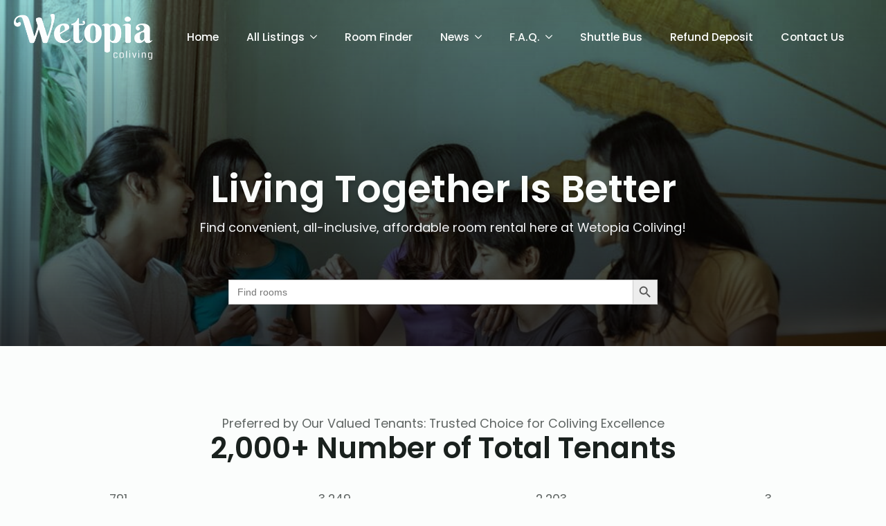

--- FILE ---
content_type: text/html; charset=UTF-8
request_url: https://wetopia.my/
body_size: 25589
content:
    <!doctype html>
    <html lang="en-US" prefix="og: https://ogp.me/ns#">

    <head>
        <meta charset="UTF-8">
        <meta name="viewport" content="width=device-width, initial-scale=1">
                    <link rel='stylesheet' href='https://wetopia.my/wp-content/plugins/breakdance/plugin/themeless/normalize.min.css'>
                
<!-- Google Tag Manager for WordPress by gtm4wp.com -->
<script data-cfasync="false" data-pagespeed-no-defer>
	var gtm4wp_datalayer_name = "dataLayer";
	var dataLayer = dataLayer || [];
</script>
<!-- End Google Tag Manager for WordPress by gtm4wp.com -->
<!-- Search Engine Optimization by Rank Math PRO - https://rankmath.com/ -->
<title>Live Better, Grow Together | Wetopia Coliving</title>
<meta name="description" content="With our all-inclusive monthly fee, you get a fully-furnished room, utilities, cleaning services, free activities, coworking space, and access to high-end facilities like swimming pools and gyms."/>
<meta name="robots" content="follow, index, max-snippet:-1, max-video-preview:-1, max-image-preview:large"/>
<link rel="canonical" href="https://wetopia.my/" />
<meta property="og:locale" content="en_US" />
<meta property="og:type" content="website" />
<meta property="og:title" content="Live Better, Grow Together | Wetopia Coliving" />
<meta property="og:description" content="With our all-inclusive monthly fee, you get a fully-furnished room, utilities, cleaning services, free activities, coworking space, and access to high-end facilities like swimming pools and gyms." />
<meta property="og:url" content="https://wetopia.my/" />
<meta property="og:site_name" content="Wetopia Coliving" />
<meta property="og:updated_time" content="2025-07-31T12:31:39+08:00" />
<meta property="article:published_time" content="2024-05-15T10:05:30+08:00" />
<meta property="article:modified_time" content="2025-07-31T12:31:39+08:00" />
<meta name="twitter:card" content="summary_large_image" />
<meta name="twitter:title" content="Live Better, Grow Together | Wetopia Coliving" />
<meta name="twitter:description" content="With our all-inclusive monthly fee, you get a fully-furnished room, utilities, cleaning services, free activities, coworking space, and access to high-end facilities like swimming pools and gyms." />
<meta name="twitter:label1" content="Written by" />
<meta name="twitter:data1" content="Sham" />
<meta name="twitter:label2" content="Time to read" />
<meta name="twitter:data2" content="Less than a minute" />
<script type="application/ld+json" class="rank-math-schema-pro">{"@context":"https://schema.org","@graph":[{"@type":["RealEstateAgent","Organization"],"@id":"https://wetopia.my/#organization","name":"Wetopia Asia Sdn. Bhd.","url":"https://wetopia.my","logo":{"@type":"ImageObject","@id":"https://wetopia.my/#logo","url":"https://wetopia.my/wp-content/uploads/2023/10/logo-wt_2@4x-150x150.png","contentUrl":"https://wetopia.my/wp-content/uploads/2023/10/logo-wt_2@4x-150x150.png","caption":"Wetopia Coliving","inLanguage":"en-US"},"openingHours":["Monday,Tuesday,Wednesday,Thursday,Friday,Saturday,Sunday 09:00-17:00"],"image":{"@id":"https://wetopia.my/#logo"}},{"@type":"WebSite","@id":"https://wetopia.my/#website","url":"https://wetopia.my","name":"Wetopia Coliving","alternateName":"Wetopia","publisher":{"@id":"https://wetopia.my/#organization"},"inLanguage":"en-US","potentialAction":{"@type":"SearchAction","target":"https://wetopia.my/?s={search_term_string}","query-input":"required name=search_term_string"}},{"@type":"WebPage","@id":"https://wetopia.my/#webpage","url":"https://wetopia.my/","name":"Live Better, Grow Together | Wetopia Coliving","datePublished":"2024-05-15T10:05:30+08:00","dateModified":"2025-07-31T12:31:39+08:00","about":{"@id":"https://wetopia.my/#organization"},"isPartOf":{"@id":"https://wetopia.my/#website"},"inLanguage":"en-US"},{"@type":"Person","@id":"https://wetopia.my/author/samsul-zamzuri/","name":"Sham","url":"https://wetopia.my/author/samsul-zamzuri/","image":{"@type":"ImageObject","@id":"https://secure.gravatar.com/avatar/78dfdbafab6cc74abd9f594c785bc06889e477c202f72281e0d30c186809288b?s=96&amp;d=mm&amp;r=g","url":"https://secure.gravatar.com/avatar/78dfdbafab6cc74abd9f594c785bc06889e477c202f72281e0d30c186809288b?s=96&amp;d=mm&amp;r=g","caption":"Sham","inLanguage":"en-US"},"worksFor":{"@id":"https://wetopia.my/#organization"}},{"@type":"Article","headline":"Live Better, Grow Together | Wetopia Coliving","datePublished":"2024-05-15T10:05:30+08:00","dateModified":"2025-07-31T12:31:39+08:00","author":{"@id":"https://wetopia.my/author/samsul-zamzuri/","name":"Sham"},"publisher":{"@id":"https://wetopia.my/#organization"},"description":"With our all-inclusive monthly fee, you get a fully-furnished room, utilities, cleaning services, free activities, coworking space, and access to high-end facilities like swimming pools and gyms.","name":"Live Better, Grow Together | Wetopia Coliving","@id":"https://wetopia.my/#richSnippet","isPartOf":{"@id":"https://wetopia.my/#webpage"},"inLanguage":"en-US","mainEntityOfPage":{"@id":"https://wetopia.my/#webpage"}}]}</script>
<!-- /Rank Math WordPress SEO plugin -->

<link rel="alternate" title="oEmbed (JSON)" type="application/json+oembed" href="https://wetopia.my/wp-json/oembed/1.0/embed?url=https%3A%2F%2Fwetopia.my%2F" />
<link rel="alternate" title="oEmbed (XML)" type="text/xml+oembed" href="https://wetopia.my/wp-json/oembed/1.0/embed?url=https%3A%2F%2Fwetopia.my%2F&#038;format=xml" />
<style id='wp-img-auto-sizes-contain-inline-css' type='text/css'>
img:is([sizes=auto i],[sizes^="auto," i]){contain-intrinsic-size:3000px 1500px}
/*# sourceURL=wp-img-auto-sizes-contain-inline-css */
</style>

<link rel='stylesheet' id='formidable-css' href='https://wetopia.my/wp-content/plugins/formidable/css/formidableforms.css?ver=119742' type='text/css' media='all' />
<link rel='stylesheet' id='ivory-ajax-search-styles-css' href='https://wetopia.my/wp-content/plugins/add-search-to-menu/public/css/ivory-ajax-search.min.css?ver=5.5.13' type='text/css' media='all' />
<style id='wp-emoji-styles-inline-css' type='text/css'>

	img.wp-smiley, img.emoji {
		display: inline !important;
		border: none !important;
		box-shadow: none !important;
		height: 1em !important;
		width: 1em !important;
		margin: 0 0.07em !important;
		vertical-align: -0.1em !important;
		background: none !important;
		padding: 0 !important;
	}
/*# sourceURL=wp-emoji-styles-inline-css */
</style>
<link rel='stylesheet' id='wp-block-library-css' href='https://wetopia.my/wp-includes/css/dist/block-library/style.min.css?ver=6.9' type='text/css' media='all' />
<style id='classic-theme-styles-inline-css' type='text/css'>
/*! This file is auto-generated */
.wp-block-button__link{color:#fff;background-color:#32373c;border-radius:9999px;box-shadow:none;text-decoration:none;padding:calc(.667em + 2px) calc(1.333em + 2px);font-size:1.125em}.wp-block-file__button{background:#32373c;color:#fff;text-decoration:none}
/*# sourceURL=/wp-includes/css/classic-themes.min.css */
</style>
<style id='dominant-color-styles-inline-css' type='text/css'>
img[data-dominant-color]:not(.has-transparency) { background-color: var(--dominant-color); }
/*# sourceURL=dominant-color-styles-inline-css */
</style>
<link rel='stylesheet' id='headspin-ds-styles-css' href='https://wetopia.my/wp-content/uploads/headspin-assets/headspin-base.css?ver=1766040834' type='text/css' media='all' />
<style id='wpgb-head-inline-css' type='text/css'>
.wp-grid-builder:not(.wpgb-template),.wpgb-facet{opacity:0.01}.wpgb-facet fieldset{margin:0;padding:0;border:none;outline:none;box-shadow:none}.wpgb-facet fieldset:last-child{margin-bottom:40px;}.wpgb-facet fieldset legend.wpgb-sr-only{height:1px;width:1px}
/*# sourceURL=wpgb-head-inline-css */
</style>
<link rel='stylesheet' id='ivory-search-styles-css' href='https://wetopia.my/wp-content/plugins/add-search-to-menu/public/css/ivory-search.min.css?ver=5.5.13' type='text/css' media='all' />
<link rel='stylesheet' id='uap_public_style-css' href='https://wetopia.my/wp-content/plugins/indeed-affiliate-pro/assets/css/main_public.min.css?ver=7.9' type='text/css' media='all' />
<link rel='stylesheet' id='uap_templates-css' href='https://wetopia.my/wp-content/plugins/indeed-affiliate-pro/assets/css/templates.min.css?ver=7.9' type='text/css' media='all' />
<script type="text/javascript" src="https://wetopia.my/wp-includes/js/jquery/jquery.min.js?ver=3.7.1" id="jquery-core-js"></script>
<script type="text/javascript" src="https://wetopia.my/wp-includes/js/jquery/jquery-migrate.min.js?ver=3.4.1" id="jquery-migrate-js"></script>
<script type="text/javascript" src="https://wetopia.my/wp-content/plugins/indeed-affiliate-pro/assets/js/public-functions.min.js?ver=7.9" id="uap-public-functions-js"></script>
<script type="text/javascript" id="uap-public-functions-js-after">
/* <![CDATA[ */
var ajax_url='https://wetopia.my/wp-admin/admin-ajax.php';
//# sourceURL=uap-public-functions-js-after
/* ]]> */
</script>
<link rel="https://api.w.org/" href="https://wetopia.my/wp-json/" /><link rel="alternate" title="JSON" type="application/json" href="https://wetopia.my/wp-json/wp/v2/pages/100344" /><link rel="EditURI" type="application/rsd+xml" title="RSD" href="https://wetopia.my/xmlrpc.php?rsd" />
<meta name="generator" content="WordPress 6.9" />
<link rel='shortlink' href='https://wetopia.my/' />
<meta name="generator" content="auto-sizes 1.7.0">
<meta name="generator" content="dominant-color-images 1.2.0">
<meta name='uap-token' content='c3e2ced595'><meta name="generator" content="performance-lab 4.0.1; plugins: auto-sizes, dominant-color-images, embed-optimizer, image-prioritizer, performant-translations, nocache-bfcache, speculation-rules, webp-uploads">
<meta name="generator" content="performant-translations 1.2.0">
<meta name="generator" content="webp-uploads 2.6.1">
<noscript><style>.wp-grid-builder .wpgb-card.wpgb-card-hidden .wpgb-card-wrapper{opacity:1!important;visibility:visible!important;transform:none!important}.wpgb-facet {opacity:1!important;pointer-events:auto!important}.wpgb-facet *:not(.wpgb-pagination-facet){display:none}</style></noscript><script>document.documentElement.className += " js";</script>

<!-- Google Tag Manager for WordPress by gtm4wp.com -->
<!-- GTM Container placement set to off -->
<script data-cfasync="false" data-pagespeed-no-defer type="text/javascript">
	var dataLayer_content = {"visitorIP":"20.169.78.165","pagePostType":"frontpage","pagePostType2":"single-page","pagePostAuthor":"Sham","browserName":"","browserVersion":"","browserEngineName":"","browserEngineVersion":"","osName":"","osVersion":"","deviceType":"bot","deviceManufacturer":"","deviceModel":""};
	dataLayer.push( dataLayer_content );
</script>
<script data-cfasync="false" data-pagespeed-no-defer type="text/javascript">
	console.warn && console.warn("[GTM4WP] Google Tag Manager container code placement set to OFF !!!");
	console.warn && console.warn("[GTM4WP] Data layer codes are active but GTM container must be loaded using custom coding !!!");
</script>
<!-- End Google Tag Manager for WordPress by gtm4wp.com --><meta name="generator" content="speculation-rules 1.6.0">
<meta name="generator" content="optimization-detective 1.0.0-beta4">
<meta name="generator" content="embed-optimizer 1.0.0-beta3">
<meta name="generator" content="image-prioritizer 1.0.0-beta3">
<script type="text/javascript" id="google_gtagjs" src="https://wetopia.my/?local_ga_js=c809441e6b7067f7e0e016212dfc9498" async="async"></script>
<script type="text/javascript" id="google_gtagjs-inline">
/* <![CDATA[ */
window.dataLayer = window.dataLayer || [];function gtag(){dataLayer.push(arguments);}gtag('js', new Date());gtag('config', 'G-J31FKDRMRH', {} );
/* ]]> */
</script>
<link rel="icon" href="https://wetopia.my/wp-content/uploads/2020/02/wt-icon-logo@4x-150x150.png" sizes="32x32" />
<link rel="icon" href="https://wetopia.my/wp-content/uploads/2020/02/wt-icon-logo@4x-300x300.png" sizes="192x192" />
<link rel="apple-touch-icon" href="https://wetopia.my/wp-content/uploads/2020/02/wt-icon-logo@4x-300x300.png" />
<meta name="msapplication-TileImage" content="https://wetopia.my/wp-content/uploads/2020/02/wt-icon-logo@4x-300x300.png" />
<!-- [HEADER ASSETS] -->
<link rel="stylesheet" href="https://wetopia.my/wp-content/plugins/breakdance/subplugins/breakdance-elements/dependencies-files/awesome-menu@1/awesome-menu.css?bd_ver=2.6.1" />
<link rel="stylesheet" href="https://wetopia.my/wp-content/plugins/breakdance/subplugins/breakdance-elements/dependencies-files/custom-tabs@1/tabs.css?bd_ver=2.6.1" />
<link rel="stylesheet" href="https://wetopia.my/wp-content/plugins/breakdance/subplugins/breakdance-elements/dependencies-files/breakdance-posts@1/posts.css?bd_ver=2.6.1" />
<link rel="stylesheet" href="https://wetopia.my/wp-content/plugins/breakdance/subplugins/breakdance-elements/dependencies-files/breakdance-fancy-background@1/fancy-background.css?bd_ver=2.6.1" />
<link rel="stylesheet" href="https://wetopia.my/wp-content/plugins/breakdance/subplugins/breakdance-elements/dependencies-files/swiper@8/swiper-bundle.min.css?bd_ver=2.6.1" />
<link rel="stylesheet" href="https://wetopia.my/wp-content/plugins/breakdance/subplugins/breakdance-elements/dependencies-files/swiper@8/breakdance-swiper-preset-defaults.css?bd_ver=2.6.1" />
<link rel="stylesheet" href="https://wetopia.my/wp-content/plugins/breakdance/subplugins/breakdance-elements/dependencies-files/lightgallery@2/css/lightgallery-bundle.min.css?bd_ver=2.6.1" />
<link rel="stylesheet" href="https://fonts.googleapis.com/css2?family=Poppins:ital,wght@0,100;0,200;0,300;0,400;0,500;0,600;0,700;0,800;0,900;1,100;1,200;1,300;1,400;1,500;1,600;1,700;1,800;1,900&display=swap" />

<link rel="stylesheet" href="https://wetopia.my/wp-content/uploads/breakdance/css/post-100358-defaults.css?v=3017bcbcc52f7203616e6e4934382411" />

<link rel="stylesheet" href="https://wetopia.my/wp-content/uploads/breakdance/css/post-100344-defaults.css?v=edbd26d04daadec97905713311e13d31" />

<link rel="stylesheet" href="https://wetopia.my/wp-content/uploads/breakdance/css/post-100366-defaults.css?v=5e09ede5bf0a44959b393dcaf394a5c0" />

<link rel="stylesheet" href="https://wetopia.my/wp-content/uploads/breakdance/css/post-100349-defaults.css?v=2aeab6bddb3c776edd840f94c0f1853f" />

<link rel="stylesheet" href="https://wetopia.my/wp-content/uploads/breakdance/css/global-settings.css?v=7406e3dc07697a83157fa6cabead8f90" />

<link rel="stylesheet" href="https://wetopia.my/wp-content/uploads/breakdance/css/post-100358.css?v=bdbe2588d4c581a58b2f2229adece947" />

<link rel="stylesheet" href="https://wetopia.my/wp-content/uploads/breakdance/css/post-100344.css?v=081bd5643a27cef515d9691c9ff90d66" />

<link rel="stylesheet" href="https://wetopia.my/wp-content/uploads/breakdance/css/post-100366.css?v=7e600874d52b96fb2fc7d44d45a63366" />

<link rel="stylesheet" href="https://wetopia.my/wp-content/uploads/breakdance/css/post-100349.css?v=ab16d4ed8960dca39dbe328d9e9eedc4" />
<!-- [/EOF HEADER ASSETS] -->
			<style type="text/css">
					</style>
		    </head>
    
    <body class="home wp-singular page-template-default page page-id-100344 wp-custom-logo wp-theme-breakdance-zero breakdance breakdance-zero">
        <svg class="breakdance-global-gradients-sprite" aria-hidden="true"><linearGradient x1="0.5" y1="1" x2="0.5" y2="0" id="bde-palette-gradient-1-6c268888-adec-4c09-99df-8fc1eb12ad5f-gradient-10"><stop stop-opacity="0.93" stop-color="#009c88" offset="0.18974358974358974"></stop><stop stop-opacity="0.52" stop-color="#000000" offset="0.9743589743589743"></stop></linearGradient></svg>    <header class="bde-header-builder-100358-100 bde-header-builder bde-header-builder--sticky bde-header-builder--sticky-scroll-slide bde-header-builder--overlay">

<div class="bde-header-builder__container"><div class="bde-columns-100358-101 bde-columns"><div class="bde-column-100358-102 bde-column">
  
  
	



<div class="bde-image-100358-103 bde-image">
<figure class="breakdance-image breakdance-image--67083">
	<div class="breakdance-image-container">
		<div class="breakdance-image-clip"><img class="breakdance-image-object" src="https://wetopia.my/wp-content/uploads/2023/10/wt-logo-white@4x.png" width="3670" height="1219" srcset="https://wetopia.my/wp-content/uploads/2023/10/wt-logo-white@4x.png 3670w, https://wetopia.my/wp-content/uploads/2023/10/wt-logo-white@4x-300x100.png 300w, https://wetopia.my/wp-content/uploads/2023/10/wt-logo-white@4x-1024x340.png 1024w, https://wetopia.my/wp-content/uploads/2023/10/wt-logo-white@4x-768x255.png 768w, https://wetopia.my/wp-content/uploads/2023/10/wt-logo-white@4x-1536x510.png 1536w, https://wetopia.my/wp-content/uploads/2023/10/wt-logo-white@4x-2048x680.png 2048w, https://wetopia.my/wp-content/uploads/2023/10/wt-logo-white@4x-18x6.png 18w" sizes="(max-width: 3670px) 100vw, 3670px"></div>
	</div></figure>

</div>
</div><div class="bde-column-100358-104 bde-column">
  
  
	



<div class="bde-menu-100358-105 bde-menu">


      
        
    <nav class="breakdance-menu breakdance-menu--collapse    ">
    <button class="breakdance-menu-toggle breakdance-menu-toggle--squeeze" type="button" aria-label="Open Menu" aria-expanded="false" aria-controls="menu-105">
                  <span class="breakdance-menu-toggle-icon">
            <span class="breakdance-menu-toggle-lines"></span>
          </span>
            </button>
    
  <ul class="breakdance-menu-list" id="menu-105">
              
  
    <li class="breakdance-menu-item-100358-106 breakdance-menu-item breakdance-menu-item--active">
        
            
            

    
    
    
    
    
    <a class="breakdance-link breakdance-menu-link" href="/" target="_self" data-type="url"  >
  Home
    </a>

</li><li class="bde-menu-custom-dropdown-100358-114 bde-menu-custom-dropdown breakdance-menu-item">
<div class="breakdance-dropdown breakdance-dropdown--custom breakdance-dropdown--with-link">
    <div class="breakdance-dropdown-toggle">
            
                      
            
            

    
    
    
    
    
    <a class="breakdance-link breakdance-menu-link" href="/all-listings/" target="_self" data-type="url" aria-expanded="false" aria-controls="dropdown-114" >

          All Listings
            </a>

      
      <button class="breakdance-menu-link-arrow" type="button" aria-expanded="false" aria-controls="dropdown-114" aria-label="All Listings Submenu"></button>
    </div>

    <div class="breakdance-dropdown-floater" aria-hidden="true" id="dropdown-114">
        <div class="breakdance-dropdown-body">
            <div class="breakdance-dropdown-custom-content">
                <div class="bde-advanced-tabs-100358-115 bde-advanced-tabs">


        
  
  
  <div class="bde-tabs__tabslist-container bde-tabs__tabslist-container--scrollable is-vertical js-tabs-container">
    <div class="bde-tabs__tabslist bde-tabs__tabslist--pills js-tablist" role="tablist" aria-label="Content tabs" aria-orientation="vertical" data-tabs-id="bde-advanced-tabs-100358-115">
      
              <button role="tab" aria-selected="false" class="bde-tabs__tab js-tab" aria-controls="tab-panel-bde-advanced-tabs-100358-115-1" id="tab-bde-advanced-tabs-100358-115-1" data-value="1">
                    <span class="bde-tabs__tab-title">Kuala Lumpur</span>
        </button>
              <button role="tab" aria-selected="false" class="bde-tabs__tab js-tab" aria-controls="tab-panel-bde-advanced-tabs-100358-115-2" id="tab-bde-advanced-tabs-100358-115-2" data-value="2">
                    <span class="bde-tabs__tab-title">Selangor</span>
        </button>
              <button role="tab" aria-selected="false" class="bde-tabs__tab js-tab" aria-controls="tab-panel-bde-advanced-tabs-100358-115-3" id="tab-bde-advanced-tabs-100358-115-3" data-value="3">
                    <span class="bde-tabs__tab-title">Johor</span>
        </button>
          </div>
  </div>

<div class="bde-tabs-content-container">
  <div class="bde-advanced-tabs-content-100358-116 bde-advanced-tabs-content"><div tabindex="0" role="tabpanel" class="bde-tabs__panel js-panel" id="" aria-labelledby="">
  <div class="bde-tabs__panel-content">
    <div class="bde-post-list-100358-117 bde-post-list"><div class="bde-loop bde-loop-grid ee-posts ee-posts-grid">    <article class="bde-loop-item ee-post">
        
        
        <div class="bde-loop-item__wrap ee-post-wrap">
            
                            <h3 class="ee-post-title">
                    <a class="bde-loop-item__title-link ee-post-title-link" href="https://wetopia.my/listing/unio-residence/" >
                        Unio Residence                    </a>
                </h3>
            <ul class="bde-loop-item__post-tax ee-post-taxonomy"><li class="bde-loop-item__tax-item ee-post-taxonomy-item">Kepong</li></ul>
            
        </div>

    </article>

    <article class="bde-loop-item ee-post">
        
        
        <div class="bde-loop-item__wrap ee-post-wrap">
            
                            <h3 class="ee-post-title">
                    <a class="bde-loop-item__title-link ee-post-title-link" href="https://wetopia.my/listing/rica-residence/" >
                        Rica Residence                    </a>
                </h3>
            <ul class="bde-loop-item__post-tax ee-post-taxonomy"><li class="bde-loop-item__tax-item ee-post-taxonomy-item">Sentul</li></ul>
            
        </div>

    </article>

    <article class="bde-loop-item ee-post">
        
        
        <div class="bde-loop-item__wrap ee-post-wrap">
            
                            <h3 class="ee-post-title">
                    <a class="bde-loop-item__title-link ee-post-title-link" href="https://wetopia.my/listing/splendor/" >
                        Splendor                    </a>
                </h3>
            <ul class="bde-loop-item__post-tax ee-post-taxonomy"><li class="bde-loop-item__tax-item ee-post-taxonomy-item">Keramat</li></ul>
            
        </div>

    </article>

    <article class="bde-loop-item ee-post">
        
        
        <div class="bde-loop-item__wrap ee-post-wrap">
            
                            <h3 class="ee-post-title">
                    <a class="bde-loop-item__title-link ee-post-title-link" href="https://wetopia.my/listing/parc-3/" >
                        Parc 3                    </a>
                </h3>
            <ul class="bde-loop-item__post-tax ee-post-taxonomy"><li class="bde-loop-item__tax-item ee-post-taxonomy-item">Cheras</li></ul>
            
        </div>

    </article>

    <article class="bde-loop-item ee-post">
        
        
        <div class="bde-loop-item__wrap ee-post-wrap">
            
                            <h3 class="ee-post-title">
                    <a class="bde-loop-item__title-link ee-post-title-link" href="https://wetopia.my/listing/the-ooak/" >
                        The Ooak                    </a>
                </h3>
            <ul class="bde-loop-item__post-tax ee-post-taxonomy"><li class="bde-loop-item__tax-item ee-post-taxonomy-item">Mont Kiara</li></ul>
            
        </div>

    </article>

    <article class="bde-loop-item ee-post">
        
        
        <div class="bde-loop-item__wrap ee-post-wrap">
            
                            <h3 class="ee-post-title">
                    <a class="bde-loop-item__title-link ee-post-title-link" href="https://wetopia.my/listing/secoya-residence/" >
                        Secoya Residence                    </a>
                </h3>
            <ul class="bde-loop-item__post-tax ee-post-taxonomy"><li class="bde-loop-item__tax-item ee-post-taxonomy-item">Bukit Kerinchi</li></ul>
            
        </div>

    </article>

</div></div>
  </div>
</div>
</div><div class="bde-advanced-tabs-content-100358-118 bde-advanced-tabs-content"><div tabindex="0" role="tabpanel" class="bde-tabs__panel js-panel" id="" aria-labelledby="">
  <div class="bde-tabs__panel-content">
    <div class="bde-post-list-100358-119 bde-post-list"><div class="bde-loop bde-loop-grid ee-posts ee-posts-grid">    <article class="bde-loop-item ee-post">
        
        
        <div class="bde-loop-item__wrap ee-post-wrap">
            
                            <h3 class="ee-post-title">
                    <a class="bde-loop-item__title-link ee-post-title-link" href="https://wetopia.my/listing/emporis-kota-damansara/" >
                        Emporis Kota Damansara                    </a>
                </h3>
            <ul class="bde-loop-item__post-tax ee-post-taxonomy"><li class="bde-loop-item__tax-item ee-post-taxonomy-item">Kota Damansara</li></ul>
            
        </div>

    </article>

    <article class="bde-loop-item ee-post">
        
        
        <div class="bde-loop-item__wrap ee-post-wrap">
            
                            <h3 class="ee-post-title">
                    <a class="bde-loop-item__title-link ee-post-title-link" href="https://wetopia.my/listing/sfera-residency/" >
                        Sfera Residency                    </a>
                </h3>
            <ul class="bde-loop-item__post-tax ee-post-taxonomy"><li class="bde-loop-item__tax-item ee-post-taxonomy-item">Seri kembangan</li></ul>
            
        </div>

    </article>

    <article class="bde-loop-item ee-post">
        
        
        <div class="bde-loop-item__wrap ee-post-wrap">
            
                            <h3 class="ee-post-title">
                    <a class="bde-loop-item__title-link ee-post-title-link" href="https://wetopia.my/listing/acacia-sepang/" >
                        Acacia, Sepang                    </a>
                </h3>
            <ul class="bde-loop-item__post-tax ee-post-taxonomy"><li class="bde-loop-item__tax-item ee-post-taxonomy-item">Sepang</li></ul>
            
        </div>

    </article>

    <article class="bde-loop-item ee-post">
        
        
        <div class="bde-loop-item__wrap ee-post-wrap">
            
                            <h3 class="ee-post-title">
                    <a class="bde-loop-item__title-link ee-post-title-link" href="https://wetopia.my/listing/meta-city-residences/" >
                        Meta City Residences                    </a>
                </h3>
            <ul class="bde-loop-item__post-tax ee-post-taxonomy"><li class="bde-loop-item__tax-item ee-post-taxonomy-item">Seri kembangan</li></ul>
            
        </div>

    </article>

    <article class="bde-loop-item ee-post">
        
        
        <div class="bde-loop-item__wrap ee-post-wrap">
            
                            <h3 class="ee-post-title">
                    <a class="bde-loop-item__title-link ee-post-title-link" href="https://wetopia.my/listing/high-park-suites/" >
                        HighPark Suites                    </a>
                </h3>
            <ul class="bde-loop-item__post-tax ee-post-taxonomy"><li class="bde-loop-item__tax-item ee-post-taxonomy-item">Kelana Jaya</li></ul>
            
        </div>

    </article>

    <article class="bde-loop-item ee-post">
        
        
        <div class="bde-loop-item__wrap ee-post-wrap">
            
                            <h3 class="ee-post-title">
                    <a class="bde-loop-item__title-link ee-post-title-link" href="https://wetopia.my/listing/the-azure-residences/" >
                        The Azure Residences                    </a>
                </h3>
            <ul class="bde-loop-item__post-tax ee-post-taxonomy"><li class="bde-loop-item__tax-item ee-post-taxonomy-item">Petaling Jaya</li></ul>
            
        </div>

    </article>

    <article class="bde-loop-item ee-post">
        
        
        <div class="bde-loop-item__wrap ee-post-wrap">
            
                            <h3 class="ee-post-title">
                    <a class="bde-loop-item__title-link ee-post-title-link" href="https://wetopia.my/listing/aratre-residences/" >
                        AraTre Residences                    </a>
                </h3>
            <ul class="bde-loop-item__post-tax ee-post-taxonomy"><li class="bde-loop-item__tax-item ee-post-taxonomy-item">Ara Damansara</li></ul>
            
        </div>

    </article>

    <article class="bde-loop-item ee-post">
        
        
        <div class="bde-loop-item__wrap ee-post-wrap">
            
                            <h3 class="ee-post-title">
                    <a class="bde-loop-item__title-link ee-post-title-link" href="https://wetopia.my/listing/armani-soho/" >
                        Armani SOHO                    </a>
                </h3>
            <ul class="bde-loop-item__post-tax ee-post-taxonomy"><li class="bde-loop-item__tax-item ee-post-taxonomy-item">Subang Jaya</li></ul>
            
        </div>

    </article>

</div></div>
  </div>
</div>
</div><div class="bde-advanced-tabs-content-100358-120 bde-advanced-tabs-content"><div tabindex="0" role="tabpanel" class="bde-tabs__panel js-panel" id="" aria-labelledby="">
  <div class="bde-tabs__panel-content">
    <div class="bde-post-list-100358-121 bde-post-list"><div class="bde-loop bde-loop-grid ee-posts ee-posts-grid">    <article class="bde-loop-item ee-post">
        
        
        <div class="bde-loop-item__wrap ee-post-wrap">
            
                            <h3 class="ee-post-title">
                    <a class="bde-loop-item__title-link ee-post-title-link" href="https://wetopia.my/listing/epic-residence/" >
                        Epic Residence                    </a>
                </h3>
            <ul class="bde-loop-item__post-tax ee-post-taxonomy"><li class="bde-loop-item__tax-item ee-post-taxonomy-item">Johor Bahru</li></ul>
            
        </div>

    </article>

    <article class="bde-loop-item ee-post">
        
        
        <div class="bde-loop-item__wrap ee-post-wrap">
            
                            <h3 class="ee-post-title">
                    <a class="bde-loop-item__title-link ee-post-title-link" href="https://wetopia.my/listing/austin-regency/" >
                        Austin Regency                    </a>
                </h3>
            <ul class="bde-loop-item__post-tax ee-post-taxonomy"><li class="bde-loop-item__tax-item ee-post-taxonomy-item">Johor Bahru</li></ul>
            
        </div>

    </article>

    <article class="bde-loop-item ee-post">
        
        
        <div class="bde-loop-item__wrap ee-post-wrap">
            
                            <h3 class="ee-post-title">
                    <a class="bde-loop-item__title-link ee-post-title-link" href="https://wetopia.my/listing/marina-residence/" >
                        Marina Residence                    </a>
                </h3>
            <ul class="bde-loop-item__post-tax ee-post-taxonomy"><li class="bde-loop-item__tax-item ee-post-taxonomy-item">Johor Bahru</li></ul>
            
        </div>

    </article>

    <article class="bde-loop-item ee-post">
        
        
        <div class="bde-loop-item__wrap ee-post-wrap">
            
                            <h3 class="ee-post-title">
                    <a class="bde-loop-item__title-link ee-post-title-link" href="https://wetopia.my/listing/bayu-angkasa/" >
                        Bayu Angkasa                    </a>
                </h3>
            <ul class="bde-loop-item__post-tax ee-post-taxonomy"><li class="bde-loop-item__tax-item ee-post-taxonomy-item">Iskandar Puteri</li></ul>
            
        </div>

    </article>

    <article class="bde-loop-item ee-post">
        
        
        <div class="bde-loop-item__wrap ee-post-wrap">
            
                            <h3 class="ee-post-title">
                    <a class="bde-loop-item__title-link ee-post-title-link" href="https://wetopia.my/listing/medini-signature/" >
                        Medini Signature                    </a>
                </h3>
            <ul class="bde-loop-item__post-tax ee-post-taxonomy"><li class="bde-loop-item__tax-item ee-post-taxonomy-item">Iskandar Puteri</li></ul>
            
        </div>

    </article>

</div></div>
  </div>
</div>
</div><div class="bde-advanced-tabs-content-100358-122 bde-advanced-tabs-content"><div tabindex="0" role="tabpanel" class="bde-tabs__panel js-panel" id="" aria-labelledby="">
  <div class="bde-tabs__panel-content">
    <div class="bde-post-list-100358-123 bde-post-list"></div>
  </div>
</div>
</div><div class="bde-advanced-tabs-content-100358-124 bde-advanced-tabs-content"><div tabindex="0" role="tabpanel" class="bde-tabs__panel js-panel" id="" aria-labelledby="">
  <div class="bde-tabs__panel-content">
    <div class="bde-post-list-100358-125 bde-post-list"></div>
  </div>
</div>
</div>
</div>


</div>
            </div>
        </div>
    </div>
</div>

</li><li class="breakdance-menu-item-100358-108 breakdance-menu-item">
        
            
            

    
    
    
    
    
    <a class="breakdance-link breakdance-menu-link" href="https://wetopia.my/locator/" target="_self" data-type="url"  >
  Room Finder
    </a>

</li><li class="bde-menu-dropdown-100358-109 bde-menu-dropdown breakdance-menu-item">
<div class="breakdance-dropdown  breakdance-dropdown--with-link">
    <div class="breakdance-dropdown-toggle">
            
                      
            
            

    
    
    
    
    
    <a class="breakdance-link breakdance-menu-link" href="https://wetopia.my/blog/" target="_self" data-type="url" aria-expanded="false" aria-controls="dropdown-109" >

          News
            </a>

      
      <button class="breakdance-menu-link-arrow" type="button" aria-expanded="false" aria-controls="dropdown-109" aria-label="News Submenu"></button>
    </div>

    <div class="breakdance-dropdown-floater" aria-hidden="true" id="dropdown-109">
        <div class="breakdance-dropdown-body">
              <div class="breakdance-dropdown-section breakdance-dropdown-section--">
    <div class="breakdance-dropdown-columns">
              <div class="breakdance-dropdown-column ">
          
          <ul class="breakdance-dropdown-links">
                                <li class="breakdance-dropdown-item">
            
            
            

    
    
    
    
    
    <a class="breakdance-link breakdance-dropdown-link" href="https://wetopia.my/blog/#testimony" target="_self" data-type="url"  >

      
      <span class="breakdance-dropdown-link__label">
                  <span class="breakdance-dropdown-link__text">Tenant Stories</span>
        
              </span>
        </a>

  </li>

                                <li class="breakdance-dropdown-item">
            
            
            

    
    
    
    
    
    <a class="breakdance-link breakdance-dropdown-link" href="https://wetopia.my/blog/#latestnews" target="_self" data-type="url"  >

      
      <span class="breakdance-dropdown-link__label">
                  <span class="breakdance-dropdown-link__text">Latest News</span>
        
              </span>
        </a>

  </li>

                                <li class="breakdance-dropdown-item">
            
            
            

    
    
    
    
    
    <a class="breakdance-link breakdance-dropdown-link" href="https://wetopia.my/blog/#hustlernews" target="_self" data-type="url"  >

      
      <span class="breakdance-dropdown-link__label">
                  <span class="breakdance-dropdown-link__text">Hustlers News</span>
        
              </span>
        </a>

  </li>

                                <li class="breakdance-dropdown-item">
            
            
            

    
    
    
    
    
    <a class="breakdance-link breakdance-dropdown-link" href="https://wetopia.my/blog/#wetopiablog" target="_self" data-type="url"  >

      
      <span class="breakdance-dropdown-link__label">
                  <span class="breakdance-dropdown-link__text">Blog</span>
        
              </span>
        </a>

  </li>

                      </ul>
        </div>
          </div>
  </div>


                    </div>
    </div>
</div>

</li><li class="bde-menu-dropdown-100358-112 bde-menu-dropdown breakdance-menu-item">
<div class="breakdance-dropdown  breakdance-dropdown--with-link">
    <div class="breakdance-dropdown-toggle">
            
                      
            
            

    
    
    
    
    
    <a class="breakdance-link breakdance-menu-link" href="https://wetopia.my/f-a-q/" target="_self" data-type="url" aria-expanded="false" aria-controls="dropdown-112" >

          F.A.Q.
            </a>

      
      <button class="breakdance-menu-link-arrow" type="button" aria-expanded="false" aria-controls="dropdown-112" aria-label="F.A.Q. Submenu"></button>
    </div>

    <div class="breakdance-dropdown-floater" aria-hidden="true" id="dropdown-112">
        <div class="breakdance-dropdown-body">
              <div class="breakdance-dropdown-section breakdance-dropdown-section--">
    <div class="breakdance-dropdown-columns">
              <div class="breakdance-dropdown-column ">
          
          <ul class="breakdance-dropdown-links">
                                <li class="breakdance-dropdown-item">
            
            
            

    
    
    
    
    
    <a class="breakdance-link breakdance-dropdown-link" href="https://wetopia.my/f-a-q/#registration" target="_self" data-type="url"  >

      
      <span class="breakdance-dropdown-link__label">
                  <span class="breakdance-dropdown-link__text">Registration & Booking</span>
        
              </span>
        </a>

  </li>

                                <li class="breakdance-dropdown-item">
            
            
            

    
    
    
    
    
    <a class="breakdance-link breakdance-dropdown-link" href="https://wetopia.my/f-a-q/#roomutilities" target="_self" data-type="url"  >

      
      <span class="breakdance-dropdown-link__label">
                  <span class="breakdance-dropdown-link__text">Room & Utilities</span>
        
              </span>
        </a>

  </li>

                                <li class="breakdance-dropdown-item">
            
            
            

    
    
    
    
    
    <a class="breakdance-link breakdance-dropdown-link" href="https://wetopia.my/f-a-q/#parking" target="_self" data-type="url"  >

      
      <span class="breakdance-dropdown-link__label">
                  <span class="breakdance-dropdown-link__text">Parking & Transportation</span>
        
              </span>
        </a>

  </li>

                      </ul>
        </div>
          </div>
  </div>


                    </div>
    </div>
</div>

</li><li class="breakdance-menu-item-100358-111 breakdance-menu-item">
        
            
            

    
    
    
    
    
    <a class="breakdance-link breakdance-menu-link" href="https://wetopia.my/shuttlebusklia/" target="_self" data-type="url"  >
  Shuttle Bus
    </a>

</li><li class="breakdance-menu-item-100358-127 breakdance-menu-item">
        
            
            

    
    
    
    
    
    <a class="breakdance-link breakdance-menu-link" href="https://wetopia.my/refund-deposit/" target="_self" data-type="url"  >
  Refund Deposit
    </a>

</li><li class="breakdance-menu-item-100358-126 breakdance-menu-item">
        
            
            

    
    
    
    
    
    <a class="breakdance-link breakdance-menu-link" href="https://wetopia.my/contact-us" target="_self" data-type="url"  >
  Contact Us
    </a>

</li>
  </ul>
  </nav>


</div>
</div></div></div>


</header><section class="bde-section-100344-100 bde-section">
              
  
  
	

  <div class="section-background-overlay"></div>


<div class="section-container"><h1 class="bde-heading-100344-101 bde-heading">
Living Together Is Better
</h1><div class="bde-text-100344-102 bde-text">
Find convenient, all-inclusive, affordable room rental here at Wetopia Coliving!
</div><div class="bde-shortcode-100344-103 bde-shortcode"><form data-min-no-for-search=1 data-result-box-max-height=400 data-form-id=100513 class="is-search-form is-disable-submit is-form-style is-form-style-3 is-form-id-100513 is-ajax-search" action="https://wetopia.my/" method="get" role="search" ><label for="is-search-input-100513"><span class="is-screen-reader-text">Search for:</span><input  type="search" id="is-search-input-100513" name="s" value="" class="is-search-input" placeholder="Find rooms" autocomplete=off /><span class="is-loader-image" style="display: none;background-image:url(https://wetopia.my/wp-content/plugins/add-search-to-menu/public/images/spinner.gif);" ></span></label><button type="submit" class="is-search-submit"><span class="is-screen-reader-text">Search Button</span><span class="is-search-icon"><svg focusable="false" aria-label="Search" xmlns="http://www.w3.org/2000/svg" viewBox="0 0 24 24" width="24px"><path d="M15.5 14h-.79l-.28-.27C15.41 12.59 16 11.11 16 9.5 16 5.91 13.09 3 9.5 3S3 5.91 3 9.5 5.91 16 9.5 16c1.61 0 3.09-.59 4.23-1.57l.27.28v.79l5 4.99L20.49 19l-4.99-5zm-6 0C7.01 14 5 11.99 5 9.5S7.01 5 9.5 5 14 7.01 14 9.5 11.99 14 9.5 14z"></path></svg></span></button><input type="hidden" name="id" value="100513" /><input type="hidden" name="post_type" value="listing" /></form></div></div>
</section><section class="bde-section-100344-104 bde-section">
  
  
	



<div class="section-container"><div class="bde-text-100344-105 bde-text">
Preferred by Our Valued Tenants: Trusted Choice for Coliving Excellence
</div><h2 class="bde-heading-100344-106 bde-heading">
2,000+ Number of Total Tenants
</h2><div class="bde-grid-100344-319 bde-grid">
  
  
	



<div class="bde-div-100344-320 bde-div">
  
  
	



<div class="bde-text-100344-364 bde-text">
791
</div><div class="bde-text-100344-322 bde-text">
Units
</div>
</div><div class="bde-div-100344-324 bde-div">
  
  
	



<div class="bde-text-100344-365 bde-text">
3,249
</div><div class="bde-text-100344-326 bde-text">
Rooms
</div>
</div><div class="bde-div-100344-327 bde-div">
  
  
	



<div class="bde-text-100344-366 bde-text">
2,203
</div><div class="bde-text-100344-329 bde-text">
Tenants
</div>
</div><div class="bde-div-100344-330 bde-div">
  
  
	



<div class="bde-text-100344-367 bde-text">
3
</div><div class="bde-text-100344-332 bde-text">
States
</div>
</div><div class="bde-div-100344-333 bde-div">
  
  
	



<div class="bde-text-100344-336 bde-text">
4
</div><div class="bde-text-100344-335 bde-text">
Monthly Activities
</div>
</div><div class="bde-div-100344-337 bde-div">
  
  
	



<div class="bde-text-100344-338 bde-text">
400+
</div><div class="bde-text-100344-339 bde-text">
Viewings
</div>
</div><div class="bde-div-100344-340 bde-div">
  
  
	



<div class="bde-text-100344-341 bde-text">
15,000+
</div><div class="bde-text-100344-342 bde-text">
Reviews
</div>
</div><div class="bde-div-100344-343 bde-div">
  
  
	



<div class="bde-text-100344-344 bde-text">
Every Day
</div><div class="bde-text-100344-345 bde-text">
Welcome Session
</div>
</div>
</div></div>
</section><section class="bde-section-100344-135 bde-section">
  
  
	



<div class="section-container"><h2 class="bde-heading-100344-138 bde-heading">
Featured Listings
</h2><div class="bde-post-loop-100344-317 bde-post-loop"><div class="bde-loop bde-loop-grid ee-posts ee-posts-grid">    <article class="bde-loop-item ee-post">
        <div class="bde-columns-100366-101-100732-100366-1 bde-columns bde-columns-100366-101"><div class="bde-column-100366-102-100732-100366-1 bde-column bde-column-100366-102">
  
  
	



<div class="bde-gallery-100366-103-100732-100366-1 bde-gallery bde-gallery-100366-103">


  







  

  <div class="ee-gallery-swiper breakdance-swiper-wrapper" data-swiper-id="103">
    <div class="swiper">

<div class="ee-gallery ee-gallery--gallery-slider ee-gallery--slider ee-gallery--single ee-gallery--lightbox ee-gallery-- ee-gallery--caption- ee-gallery--caption-none ee-gallery--ratio swiper-wrapper">
                  
      <a class="ee-gallery-item ee-gallery-item--image ee-gallery-item--single swiper-slide" href="https://wetopia.my/wp-content/uploads/2021/05/emporis-4.jpg"  data-sub-html="<span></span>" data-category="1"                  data-lg-size="1080-810"

      >
        <figure class="ee-gallery-item-figure">
                        <img class="breakdance-image-object" src="https://wetopia.my/wp-content/uploads/2021/05/emporis-4-1024x768.jpg" width="1024" height="768" srcset="https://wetopia.my/wp-content/uploads/2021/05/emporis-4.jpg 1080w, https://wetopia.my/wp-content/uploads/2021/05/emporis-4-300x225.jpg 300w, https://wetopia.my/wp-content/uploads/2021/05/emporis-4-1024x768.jpg 1024w, https://wetopia.my/wp-content/uploads/2021/05/emporis-4-768x576.jpg 768w" sizes="(max-width: 1080px) 100vw, 1080px">
          
                  </figure>
      </a>

                
      <a class="ee-gallery-item ee-gallery-item--image ee-gallery-item--single swiper-slide" href="https://wetopia.my/wp-content/uploads/2021/05/emporis-6.jpg"  data-sub-html="<span></span>" data-category="1"                  data-lg-size="1080-810"

      >
        <figure class="ee-gallery-item-figure">
                        <img class="breakdance-image-object" src="https://wetopia.my/wp-content/uploads/2021/05/emporis-6-1024x768.jpg" width="1024" height="768" srcset="https://wetopia.my/wp-content/uploads/2021/05/emporis-6.jpg 1080w, https://wetopia.my/wp-content/uploads/2021/05/emporis-6-300x225.jpg 300w, https://wetopia.my/wp-content/uploads/2021/05/emporis-6-1024x768.jpg 1024w, https://wetopia.my/wp-content/uploads/2021/05/emporis-6-768x576.jpg 768w" sizes="(max-width: 1080px) 100vw, 1080px">
          
                  </figure>
      </a>

                
      <a class="ee-gallery-item ee-gallery-item--image ee-gallery-item--single swiper-slide" href="https://wetopia.my/wp-content/uploads/2021/12/emporis-room-rental-kl.jpg"  data-sub-html="<span></span>" data-category="1"                  data-lg-size="1000-564"

      >
        <figure class="ee-gallery-item-figure">
                        <img class="breakdance-image-object" src="https://wetopia.my/wp-content/uploads/2021/12/emporis-room-rental-kl.jpg" width="1000" height="564" srcset="https://wetopia.my/wp-content/uploads/2021/12/emporis-room-rental-kl.jpg 1000w, https://wetopia.my/wp-content/uploads/2021/12/emporis-room-rental-kl-300x169.jpg 300w, https://wetopia.my/wp-content/uploads/2021/12/emporis-room-rental-kl-768x433.jpg 768w" sizes="(max-width: 1000px) 100vw, 1000px" alt="emporis-room-rental-kl">
          
                  </figure>
      </a>

                
      <a class="ee-gallery-item ee-gallery-item--image ee-gallery-item--single swiper-slide" href="https://wetopia.my/wp-content/uploads/2021/12/studio-unit-emporis.jpg"  data-sub-html="<span>Test 1</span>" data-category="1"                  data-lg-size="1080-810"

      >
        <figure class="ee-gallery-item-figure">
                        <img class="breakdance-image-object" src="https://wetopia.my/wp-content/uploads/2021/12/studio-unit-emporis-1024x768.jpg" width="1024" height="768" srcset="https://wetopia.my/wp-content/uploads/2021/12/studio-unit-emporis.jpg 1080w, https://wetopia.my/wp-content/uploads/2021/12/studio-unit-emporis-300x225.jpg 300w, https://wetopia.my/wp-content/uploads/2021/12/studio-unit-emporis-1024x768.jpg 1024w, https://wetopia.my/wp-content/uploads/2021/12/studio-unit-emporis-768x576.jpg 768w" sizes="(max-width: 1080px) 100vw, 1080px">
          
                  </figure>
      </a>

                
      <a class="ee-gallery-item ee-gallery-item--image ee-gallery-item--single swiper-slide" href="https://wetopia.my/wp-content/uploads/2021/12/studio-emporis5.jpg"  data-sub-html="<span></span>" data-category="1"                  data-lg-size="750-1000"

      >
        <figure class="ee-gallery-item-figure">
                        <img class="breakdance-image-object" src="https://wetopia.my/wp-content/uploads/2021/12/studio-emporis5.jpg" width="750" height="1000" srcset="https://wetopia.my/wp-content/uploads/2021/12/studio-emporis5.jpg 750w, https://wetopia.my/wp-content/uploads/2021/12/studio-emporis5-225x300.jpg 225w" sizes="(max-width: 750px) 100vw, 750px" alt="room-rental-kl">
          
                  </figure>
      </a>

                
      <a class="ee-gallery-item ee-gallery-item--image ee-gallery-item--single swiper-slide" href="https://wetopia.my/wp-content/uploads/2021/12/untitled-82.jpg"  data-sub-html="<span></span>" data-category="1"                  data-lg-size="1200-800"

      >
        <figure class="ee-gallery-item-figure">
                        <img class="breakdance-image-object" src="https://wetopia.my/wp-content/uploads/2021/12/untitled-82-1024x683.jpg" width="1024" height="683" srcset="https://wetopia.my/wp-content/uploads/2021/12/untitled-82.jpg 1200w, https://wetopia.my/wp-content/uploads/2021/12/untitled-82-300x200.jpg 300w, https://wetopia.my/wp-content/uploads/2021/12/untitled-82-1024x683.jpg 1024w, https://wetopia.my/wp-content/uploads/2021/12/untitled-82-768x512.jpg 768w" sizes="(max-width: 1200px) 100vw, 1200px" alt="coliving-room-rental">
          
                  </figure>
      </a>

                
      <a class="ee-gallery-item ee-gallery-item--image ee-gallery-item--single swiper-slide" href="https://wetopia.my/wp-content/uploads/2021/12/studio1.jpg"  data-sub-html="<span></span>" data-category="1"                  data-lg-size="1080-810"

      >
        <figure class="ee-gallery-item-figure">
                        <img class="breakdance-image-object" src="https://wetopia.my/wp-content/uploads/2021/12/studio1-1024x768.jpg" width="1024" height="768" srcset="https://wetopia.my/wp-content/uploads/2021/12/studio1.jpg 1080w, https://wetopia.my/wp-content/uploads/2021/12/studio1-300x225.jpg 300w, https://wetopia.my/wp-content/uploads/2021/12/studio1-1024x768.jpg 1024w, https://wetopia.my/wp-content/uploads/2021/12/studio1-768x576.jpg 768w" sizes="(max-width: 1080px) 100vw, 1080px" alt="room-rental-damansara">
          
                  </figure>
      </a>

                
      <a class="ee-gallery-item ee-gallery-item--image ee-gallery-item--single swiper-slide" href="https://wetopia.my/wp-content/uploads/2021/12/untitled-79.jpg"  data-sub-html="<span></span>" data-category="1"                  data-lg-size="1000-667"

      >
        <figure class="ee-gallery-item-figure">
                        <img class="breakdance-image-object" src="https://wetopia.my/wp-content/uploads/2021/12/untitled-79.jpg" width="1000" height="667" srcset="https://wetopia.my/wp-content/uploads/2021/12/untitled-79.jpg 1000w, https://wetopia.my/wp-content/uploads/2021/12/untitled-79-300x200.jpg 300w, https://wetopia.my/wp-content/uploads/2021/12/untitled-79-768x512.jpg 768w" sizes="(max-width: 1000px) 100vw, 1000px" alt="emporis-room-rental">
          
                  </figure>
      </a>

                
      <a class="ee-gallery-item ee-gallery-item--image ee-gallery-item--single swiper-slide" href="https://wetopia.my/wp-content/uploads/2021/12/emporis-3.jpg"  data-sub-html="<span></span>" data-category="1"                  data-lg-size="1080-810"

      >
        <figure class="ee-gallery-item-figure">
                        <img class="breakdance-image-object" src="https://wetopia.my/wp-content/uploads/2021/12/emporis-3-1024x768.jpg" width="1024" height="768" srcset="https://wetopia.my/wp-content/uploads/2021/12/emporis-3.jpg 1080w, https://wetopia.my/wp-content/uploads/2021/12/emporis-3-300x225.jpg 300w, https://wetopia.my/wp-content/uploads/2021/12/emporis-3-1024x768.jpg 1024w, https://wetopia.my/wp-content/uploads/2021/12/emporis-3-768x576.jpg 768w" sizes="(max-width: 1080px) 100vw, 1080px">
          
                  </figure>
      </a>

                
      <a class="ee-gallery-item ee-gallery-item--image ee-gallery-item--single swiper-slide" href="https://wetopia.my/wp-content/uploads/2021/12/untitled-25.jpg"  data-sub-html="<span></span>" data-category="1"                  data-lg-size="1200-800"

      >
        <figure class="ee-gallery-item-figure">
                        <img class="breakdance-image-object" src="https://wetopia.my/wp-content/uploads/2021/12/untitled-25-1024x683.jpg" width="1024" height="683" srcset="https://wetopia.my/wp-content/uploads/2021/12/untitled-25.jpg 1200w, https://wetopia.my/wp-content/uploads/2021/12/untitled-25-300x200.jpg 300w, https://wetopia.my/wp-content/uploads/2021/12/untitled-25-1024x683.jpg 1024w, https://wetopia.my/wp-content/uploads/2021/12/untitled-25-768x512.jpg 768w" sizes="(max-width: 1200px) 100vw, 1200px" alt="bilik-sewa-kl">
          
                  </figure>
      </a>

                
      <a class="ee-gallery-item ee-gallery-item--image ee-gallery-item--single swiper-slide" href="https://wetopia.my/wp-content/uploads/2021/12/untitled-28.jpg"  data-sub-html="<span></span>" data-category="1"                  data-lg-size="667-1000"

      >
        <figure class="ee-gallery-item-figure">
                        <img class="breakdance-image-object" src="https://wetopia.my/wp-content/uploads/2021/12/untitled-28.jpg" width="667" height="1000" srcset="https://wetopia.my/wp-content/uploads/2021/12/untitled-28.jpg 667w, https://wetopia.my/wp-content/uploads/2021/12/untitled-28-200x300.jpg 200w" sizes="(max-width: 667px) 100vw, 667px" alt="bilik-sewa-murah">
          
                  </figure>
      </a>

                
      <a class="ee-gallery-item ee-gallery-item--image ee-gallery-item--single swiper-slide" href="https://wetopia.my/wp-content/uploads/2021/12/untitled-29.jpg"  data-sub-html="<span></span>" data-category="1"                  data-lg-size="1050-700"

      >
        <figure class="ee-gallery-item-figure">
                        <img class="breakdance-image-object" src="https://wetopia.my/wp-content/uploads/2021/12/untitled-29-1024x683.jpg" width="1024" height="683" srcset="https://wetopia.my/wp-content/uploads/2021/12/untitled-29.jpg 1050w, https://wetopia.my/wp-content/uploads/2021/12/untitled-29-300x200.jpg 300w, https://wetopia.my/wp-content/uploads/2021/12/untitled-29-1024x683.jpg 1024w, https://wetopia.my/wp-content/uploads/2021/12/untitled-29-768x512.jpg 768w" sizes="(max-width: 1050px) 100vw, 1050px" alt="bilik-sewa">
          
                  </figure>
      </a>

                
      <a class="ee-gallery-item ee-gallery-item--image ee-gallery-item--single swiper-slide" href="https://wetopia.my/wp-content/uploads/2021/12/untitled-43.jpg"  data-sub-html="<span></span>" data-category="1"                  data-lg-size="1050-700"

      >
        <figure class="ee-gallery-item-figure">
                        <img class="breakdance-image-object" src="https://wetopia.my/wp-content/uploads/2021/12/untitled-43-1024x683.jpg" width="1024" height="683" srcset="https://wetopia.my/wp-content/uploads/2021/12/untitled-43.jpg 1050w, https://wetopia.my/wp-content/uploads/2021/12/untitled-43-300x200.jpg 300w, https://wetopia.my/wp-content/uploads/2021/12/untitled-43-1024x683.jpg 1024w, https://wetopia.my/wp-content/uploads/2021/12/untitled-43-768x512.jpg 768w" sizes="(max-width: 1050px) 100vw, 1050px" alt="room-rental-kl">
          
                  </figure>
      </a>

                
      <a class="ee-gallery-item ee-gallery-item--image ee-gallery-item--single swiper-slide" href="https://wetopia.my/wp-content/uploads/2021/12/untitled-46.jpg"  data-sub-html="<span></span>" data-category="1"                  data-lg-size="667-1000"

      >
        <figure class="ee-gallery-item-figure">
                        <img class="breakdance-image-object" src="https://wetopia.my/wp-content/uploads/2021/12/untitled-46.jpg" width="667" height="1000" srcset="https://wetopia.my/wp-content/uploads/2021/12/untitled-46.jpg 667w, https://wetopia.my/wp-content/uploads/2021/12/untitled-46-200x300.jpg 200w" sizes="(max-width: 667px) 100vw, 667px" alt="bilik-sewa-murah">
          
                  </figure>
      </a>

                
      <a class="ee-gallery-item ee-gallery-item--image ee-gallery-item--single swiper-slide" href="https://wetopia.my/wp-content/uploads/2021/12/untitled-49.jpg"  data-sub-html="<span></span>" data-category="1"                  data-lg-size="1200-800"

      >
        <figure class="ee-gallery-item-figure">
                        <img class="breakdance-image-object" src="https://wetopia.my/wp-content/uploads/2021/12/untitled-49-1024x683.jpg" width="1024" height="683" srcset="https://wetopia.my/wp-content/uploads/2021/12/untitled-49.jpg 1200w, https://wetopia.my/wp-content/uploads/2021/12/untitled-49-300x200.jpg 300w, https://wetopia.my/wp-content/uploads/2021/12/untitled-49-1024x683.jpg 1024w, https://wetopia.my/wp-content/uploads/2021/12/untitled-49-768x512.jpg 768w" sizes="(max-width: 1200px) 100vw, 1200px" alt="room-rental">
          
                  </figure>
      </a>

                
      <a class="ee-gallery-item ee-gallery-item--image ee-gallery-item--single swiper-slide" href="https://wetopia.my/wp-content/uploads/2022/03/emporis-3.jpg"  data-sub-html="<span></span>" data-category="1"                  data-lg-size="1080-810"

      >
        <figure class="ee-gallery-item-figure">
                        <img class="breakdance-image-object" src="https://wetopia.my/wp-content/uploads/2022/03/emporis-3-1024x768.jpg" width="1024" height="768" srcset="https://wetopia.my/wp-content/uploads/2022/03/emporis-3.jpg 1080w, https://wetopia.my/wp-content/uploads/2022/03/emporis-3-300x225.jpg 300w, https://wetopia.my/wp-content/uploads/2022/03/emporis-3-1024x768.jpg 1024w, https://wetopia.my/wp-content/uploads/2022/03/emporis-3-768x576.jpg 768w, https://wetopia.my/wp-content/uploads/2022/03/emporis-3-16x12.jpg 16w" sizes="(max-width: 1080px) 100vw, 1080px">
          
                  </figure>
      </a>

                
      <a class="ee-gallery-item ee-gallery-item--image ee-gallery-item--single swiper-slide" href="https://wetopia.my/wp-content/uploads/2023/01/emporis-2.jpg"  data-sub-html="<span></span>" data-category="1"                  data-lg-size="1080-810"

      >
        <figure class="ee-gallery-item-figure">
                        <img class="breakdance-image-object" src="https://wetopia.my/wp-content/uploads/2023/01/emporis-2-1024x768.jpg" width="1024" height="768" srcset="https://wetopia.my/wp-content/uploads/2023/01/emporis-2.jpg 1080w, https://wetopia.my/wp-content/uploads/2023/01/emporis-2-300x225.jpg 300w, https://wetopia.my/wp-content/uploads/2023/01/emporis-2-1024x768.jpg 1024w, https://wetopia.my/wp-content/uploads/2023/01/emporis-2-768x576.jpg 768w, https://wetopia.my/wp-content/uploads/2023/01/emporis-2-16x12.jpg 16w" sizes="(max-width: 1080px) 100vw, 1080px">
          
                  </figure>
      </a>

                
      <a class="ee-gallery-item ee-gallery-item--image ee-gallery-item--single swiper-slide" href="https://wetopia.my/wp-content/uploads/2023/01/Emporis-Studio1-scaled.jpg"  data-sub-html="<span></span>" data-category="1"                  data-lg-size="1707-2560"

      >
        <figure class="ee-gallery-item-figure">
                        <img class="breakdance-image-object" src="https://wetopia.my/wp-content/uploads/2023/01/Emporis-Studio1-683x1024.jpg" width="683" height="1024" srcset="https://wetopia.my/wp-content/uploads/2023/01/Emporis-Studio1-scaled.jpg 1707w, https://wetopia.my/wp-content/uploads/2023/01/Emporis-Studio1-200x300.jpg 200w, https://wetopia.my/wp-content/uploads/2023/01/Emporis-Studio1-683x1024.jpg 683w, https://wetopia.my/wp-content/uploads/2023/01/Emporis-Studio1-768x1152.jpg 768w, https://wetopia.my/wp-content/uploads/2023/01/Emporis-Studio1-1024x1536.jpg 1024w, https://wetopia.my/wp-content/uploads/2023/01/Emporis-Studio1-1365x2048.jpg 1365w, https://wetopia.my/wp-content/uploads/2023/01/Emporis-Studio1-8x12.jpg 8w" sizes="(max-width: 1707px) 100vw, 1707px">
          
                  </figure>
      </a>

                
      <a class="ee-gallery-item ee-gallery-item--image ee-gallery-item--single swiper-slide" href="https://wetopia.my/wp-content/uploads/2023/01/Emporis-Studio13.jpg"  data-sub-html="<span></span>" data-category="1"                  data-lg-size="750-1000"

      >
        <figure class="ee-gallery-item-figure">
                        <img class="breakdance-image-object" src="https://wetopia.my/wp-content/uploads/2023/01/Emporis-Studio13.jpg" width="750" height="1000" srcset="https://wetopia.my/wp-content/uploads/2023/01/Emporis-Studio13.jpg 750w, https://wetopia.my/wp-content/uploads/2023/01/Emporis-Studio13-225x300.jpg 225w, https://wetopia.my/wp-content/uploads/2023/01/Emporis-Studio13-9x12.jpg 9w" sizes="(max-width: 750px) 100vw, 750px">
          
                  </figure>
      </a>

                
      <a class="ee-gallery-item ee-gallery-item--image ee-gallery-item--single swiper-slide" href="https://wetopia.my/wp-content/uploads/2023/01/Emporis-Studio15.jpg"  data-sub-html="<span></span>" data-category="1"                  data-lg-size="750-1000"

      >
        <figure class="ee-gallery-item-figure">
                        <img class="breakdance-image-object" src="https://wetopia.my/wp-content/uploads/2023/01/Emporis-Studio15.jpg" width="750" height="1000" srcset="https://wetopia.my/wp-content/uploads/2023/01/Emporis-Studio15.jpg 750w, https://wetopia.my/wp-content/uploads/2023/01/Emporis-Studio15-225x300.jpg 225w, https://wetopia.my/wp-content/uploads/2023/01/Emporis-Studio15-9x12.jpg 9w" sizes="(max-width: 750px) 100vw, 750px">
          
                  </figure>
      </a>

      
  </div>

    </div>
                <div class="swiper-button-prev">
            <svg xmlns="http://www.w3.org/2000/svg" viewBox="0 0 512 512"><!-- Font Awesome Free 5.15.1 by @fontawesome - https://fontawesome.com License - https://fontawesome.com/license/free (Icons: CC BY 4.0, Fonts: SIL OFL 1.1, Code: MIT License) --><path d="M256 504C119 504 8 393 8 256S119 8 256 8s248 111 248 248-111 248-248 248zm28.9-143.6L209.4 288H392c13.3 0 24-10.7 24-24v-16c0-13.3-10.7-24-24-24H209.4l75.5-72.4c9.7-9.3 9.9-24.8.4-34.3l-11-10.9c-9.4-9.4-24.6-9.4-33.9 0L107.7 239c-9.4 9.4-9.4 24.6 0 33.9l132.7 132.7c9.4 9.4 24.6 9.4 33.9 0l11-10.9c9.5-9.5 9.3-25-.4-34.3z"/></svg>
        </div>
        <div class="swiper-button-next">
            <svg xmlns="http://www.w3.org/2000/svg" viewBox="0 0 512 512"><!-- Font Awesome Free 5.15.1 by @fontawesome - https://fontawesome.com License - https://fontawesome.com/license/free (Icons: CC BY 4.0, Fonts: SIL OFL 1.1, Code: MIT License) --><path d="M256 8c137 0 248 111 248 248S393 504 256 504 8 393 8 256 119 8 256 8zm-28.9 143.6l75.5 72.4H120c-13.3 0-24 10.7-24 24v16c0 13.3 10.7 24 24 24h182.6l-75.5 72.4c-9.7 9.3-9.9 24.8-.4 34.3l11 10.9c9.4 9.4 24.6 9.4 33.9 0L404.3 273c9.4-9.4 9.4-24.6 0-33.9L271.6 106.3c-9.4-9.4-24.6-9.4-33.9 0l-11 10.9c-9.5 9.6-9.3 25.1.4 34.4z"/></svg>
        </div>
    
    
  </div>


</div>
</div><div class="bde-column-100366-104-100732-100366-1 bde-column bde-column-100366-104">
  
  
	



<a class="bde-container-link-100366-105-100732-100366-1 bde-container-link bde-container-link-100366-105 breakdance-link" href="https://wetopia.my/listing/emporis-kota-damansara/" target="_self" data-type="url">
  
  
	



<div class="bde-text-100366-106-100732-100366-1 bde-text bde-text-100366-106">
Kota Damansara
</div><h3 class="bde-heading-100366-107-100732-100366-1 bde-heading bde-heading-100366-107">
Emporis Kota Damansara
</h3><div class="bde-text-100366-232-100732-100366-1 bde-text bde-text-100366-232">
24 Hours Security&nbsp;&bull;&nbsp;Gymnasium&nbsp;&bull;&nbsp;Swimming Pool
</div><div class="bde-div-100366-109-100732-100366-1 bde-div bde-div-100366-109">
  
  
	



<div class="bde-div-100366-110-100732-100366-1 bde-div bde-div-100366-110">
  
  
	



<div class="bde-text-100366-111-100732-100366-1 bde-text bde-text-100366-111">
From 
</div><div class="bde-text-100366-112-100732-100366-1 bde-text bde-text-100366-112">
RM 800
</div><div class="bde-text-100366-113-100732-100366-1 bde-text bde-text-100366-113">
/ month
</div>
</div>
</div>

</a>
</div></div>    </article>
    <article class="bde-loop-item ee-post">
        <div class="bde-columns-100366-101-97826-100366-1 bde-columns bde-columns-100366-101"><div class="bde-column-100366-102-97826-100366-1 bde-column bde-column-100366-102">
  
  
	



<div class="bde-gallery-100366-103-97826-100366-1 bde-gallery bde-gallery-100366-103">


  







  

  <div class="ee-gallery-swiper breakdance-swiper-wrapper" data-swiper-id="103">
    <div class="swiper">

<div class="ee-gallery ee-gallery--gallery-slider ee-gallery--slider ee-gallery--single ee-gallery--lightbox ee-gallery-- ee-gallery--caption- ee-gallery--caption-none ee-gallery--ratio swiper-wrapper">
                  
      <a class="ee-gallery-item ee-gallery-item--image ee-gallery-item--single swiper-slide" href="https://wetopia.my/wp-content/uploads/2023/10/photo_5_2023-10-04_16-50-03-jpg.webp"  data-sub-html="<span></span>" data-category="1"                  data-lg-size="1280-960"

      >
        <figure class="ee-gallery-item-figure">
                        <img class="breakdance-image-object" src="https://wetopia.my/wp-content/uploads/2023/10/photo_5_2023-10-04_16-50-03-1024x768.webp" width="1024" height="768" srcset="https://wetopia.my/wp-content/uploads/2023/10/photo_5_2023-10-04_16-50-03-jpg.webp 1280w, https://wetopia.my/wp-content/uploads/2023/10/photo_5_2023-10-04_16-50-03-300x225.webp 300w, https://wetopia.my/wp-content/uploads/2023/10/photo_5_2023-10-04_16-50-03-1024x768.webp 1024w, https://wetopia.my/wp-content/uploads/2023/10/photo_5_2023-10-04_16-50-03-768x576.webp 768w, https://wetopia.my/wp-content/uploads/2023/10/photo_5_2023-10-04_16-50-03-16x12.webp 16w" sizes="(max-width: 1280px) 100vw, 1280px">
          
                  </figure>
      </a>

                
      <a class="ee-gallery-item ee-gallery-item--image ee-gallery-item--single swiper-slide" href="https://wetopia.my/wp-content/uploads/2023/10/photo_8_2023-10-04_16-50-03-jpg.webp"  data-sub-html="<span></span>" data-category="1"                  data-lg-size="1280-960"

      >
        <figure class="ee-gallery-item-figure">
                        <img class="breakdance-image-object" src="https://wetopia.my/wp-content/uploads/2023/10/photo_8_2023-10-04_16-50-03-1024x768.webp" width="1024" height="768" srcset="https://wetopia.my/wp-content/uploads/2023/10/photo_8_2023-10-04_16-50-03-jpg.webp 1280w, https://wetopia.my/wp-content/uploads/2023/10/photo_8_2023-10-04_16-50-03-300x225.webp 300w, https://wetopia.my/wp-content/uploads/2023/10/photo_8_2023-10-04_16-50-03-1024x768.webp 1024w, https://wetopia.my/wp-content/uploads/2023/10/photo_8_2023-10-04_16-50-03-768x576.webp 768w, https://wetopia.my/wp-content/uploads/2023/10/photo_8_2023-10-04_16-50-03-16x12.webp 16w" sizes="(max-width: 1280px) 100vw, 1280px">
          
                  </figure>
      </a>

                
      <a class="ee-gallery-item ee-gallery-item--image ee-gallery-item--single swiper-slide" href="https://wetopia.my/wp-content/uploads/2023/10/photo_2_2023-10-04_16-50-03-jpg.webp"  data-sub-html="<span></span>" data-category="1"                  data-lg-size="960-1280"

      >
        <figure class="ee-gallery-item-figure">
                        <img class="breakdance-image-object" src="https://wetopia.my/wp-content/uploads/2023/10/photo_2_2023-10-04_16-50-03-768x1024.webp" width="768" height="1024" srcset="https://wetopia.my/wp-content/uploads/2023/10/photo_2_2023-10-04_16-50-03-jpg.webp 960w, https://wetopia.my/wp-content/uploads/2023/10/photo_2_2023-10-04_16-50-03-225x300.webp 225w, https://wetopia.my/wp-content/uploads/2023/10/photo_2_2023-10-04_16-50-03-768x1024.webp 768w, https://wetopia.my/wp-content/uploads/2023/10/photo_2_2023-10-04_16-50-03-9x12.webp 9w" sizes="(max-width: 960px) 100vw, 960px">
          
                  </figure>
      </a>

                
      <a class="ee-gallery-item ee-gallery-item--image ee-gallery-item--single swiper-slide" href="https://wetopia.my/wp-content/uploads/2023/10/photo_25_2023-10-04_16-50-03-jpg.webp"  data-sub-html="<span></span>" data-category="1"                  data-lg-size="1280-960"

      >
        <figure class="ee-gallery-item-figure">
                        <img class="breakdance-image-object" src="https://wetopia.my/wp-content/uploads/2023/10/photo_25_2023-10-04_16-50-03-1024x768.webp" width="1024" height="768" srcset="https://wetopia.my/wp-content/uploads/2023/10/photo_25_2023-10-04_16-50-03-jpg.webp 1280w, https://wetopia.my/wp-content/uploads/2023/10/photo_25_2023-10-04_16-50-03-300x225.webp 300w, https://wetopia.my/wp-content/uploads/2023/10/photo_25_2023-10-04_16-50-03-1024x768.webp 1024w, https://wetopia.my/wp-content/uploads/2023/10/photo_25_2023-10-04_16-50-03-768x576.webp 768w, https://wetopia.my/wp-content/uploads/2023/10/photo_25_2023-10-04_16-50-03-16x12.webp 16w" sizes="(max-width: 1280px) 100vw, 1280px">
          
                  </figure>
      </a>

                
      <a class="ee-gallery-item ee-gallery-item--image ee-gallery-item--single swiper-slide" href="https://wetopia.my/wp-content/uploads/2023/10/photo_7_2023-10-04_16-50-03-jpg.webp"  data-sub-html="<span></span>" data-category="1"                  data-lg-size="1280-960"

      >
        <figure class="ee-gallery-item-figure">
                        <img class="breakdance-image-object" src="https://wetopia.my/wp-content/uploads/2023/10/photo_7_2023-10-04_16-50-03-1024x768.webp" width="1024" height="768" srcset="https://wetopia.my/wp-content/uploads/2023/10/photo_7_2023-10-04_16-50-03-jpg.webp 1280w, https://wetopia.my/wp-content/uploads/2023/10/photo_7_2023-10-04_16-50-03-300x225.webp 300w, https://wetopia.my/wp-content/uploads/2023/10/photo_7_2023-10-04_16-50-03-1024x768.webp 1024w, https://wetopia.my/wp-content/uploads/2023/10/photo_7_2023-10-04_16-50-03-768x576.webp 768w, https://wetopia.my/wp-content/uploads/2023/10/photo_7_2023-10-04_16-50-03-16x12.webp 16w" sizes="(max-width: 1280px) 100vw, 1280px">
          
                  </figure>
      </a>

      
  </div>

    </div>
                <div class="swiper-button-prev">
            <svg xmlns="http://www.w3.org/2000/svg" viewBox="0 0 512 512"><!-- Font Awesome Free 5.15.1 by @fontawesome - https://fontawesome.com License - https://fontawesome.com/license/free (Icons: CC BY 4.0, Fonts: SIL OFL 1.1, Code: MIT License) --><path d="M256 504C119 504 8 393 8 256S119 8 256 8s248 111 248 248-111 248-248 248zm28.9-143.6L209.4 288H392c13.3 0 24-10.7 24-24v-16c0-13.3-10.7-24-24-24H209.4l75.5-72.4c9.7-9.3 9.9-24.8.4-34.3l-11-10.9c-9.4-9.4-24.6-9.4-33.9 0L107.7 239c-9.4 9.4-9.4 24.6 0 33.9l132.7 132.7c9.4 9.4 24.6 9.4 33.9 0l11-10.9c9.5-9.5 9.3-25-.4-34.3z"/></svg>
        </div>
        <div class="swiper-button-next">
            <svg xmlns="http://www.w3.org/2000/svg" viewBox="0 0 512 512"><!-- Font Awesome Free 5.15.1 by @fontawesome - https://fontawesome.com License - https://fontawesome.com/license/free (Icons: CC BY 4.0, Fonts: SIL OFL 1.1, Code: MIT License) --><path d="M256 8c137 0 248 111 248 248S393 504 256 504 8 393 8 256 119 8 256 8zm-28.9 143.6l75.5 72.4H120c-13.3 0-24 10.7-24 24v16c0 13.3 10.7 24 24 24h182.6l-75.5 72.4c-9.7 9.3-9.9 24.8-.4 34.3l11 10.9c9.4 9.4 24.6 9.4 33.9 0L404.3 273c9.4-9.4 9.4-24.6 0-33.9L271.6 106.3c-9.4-9.4-24.6-9.4-33.9 0l-11 10.9c-9.5 9.6-9.3 25.1.4 34.4z"/></svg>
        </div>
    
    
  </div>


</div>
</div><div class="bde-column-100366-104-97826-100366-1 bde-column bde-column-100366-104">
  
  
	



<a class="bde-container-link-100366-105-97826-100366-1 bde-container-link bde-container-link-100366-105 breakdance-link" href="https://wetopia.my/listing/bayu-angkasa/" target="_self" data-type="url">
  
  
	



<div class="bde-text-100366-106-97826-100366-1 bde-text bde-text-100366-106">
Iskandar Puteri
</div><h3 class="bde-heading-100366-107-97826-100366-1 bde-heading bde-heading-100366-107">
Bayu Angkasa
</h3><div class="bde-text-100366-232-97826-100366-1 bde-text bde-text-100366-232">
24 Hours Security&nbsp;&bull;&nbsp;Gymnasium&nbsp;&bull;&nbsp;Surau&nbsp;&bull;&nbsp;Swimming Pool
</div><div class="bde-div-100366-109-97826-100366-1 bde-div bde-div-100366-109">
  
  
	



<div class="bde-div-100366-110-97826-100366-1 bde-div bde-div-100366-110">
  
  
	



<div class="bde-text-100366-111-97826-100366-1 bde-text bde-text-100366-111">
From 
</div><div class="bde-text-100366-112-97826-100366-1 bde-text bde-text-100366-112">
RM 600
</div><div class="bde-text-100366-113-97826-100366-1 bde-text bde-text-100366-113">
/ month
</div>
</div>
</div>

</a>
</div></div>    </article>
    <article class="bde-loop-item ee-post">
        <div class="bde-columns-100366-101-97820-100366-1 bde-columns bde-columns-100366-101"><div class="bde-column-100366-102-97820-100366-1 bde-column bde-column-100366-102">
  
  
	



<div class="bde-gallery-100366-103-97820-100366-1 bde-gallery bde-gallery-100366-103">


  







  

  <div class="ee-gallery-swiper breakdance-swiper-wrapper" data-swiper-id="103">
    <div class="swiper">

<div class="ee-gallery ee-gallery--gallery-slider ee-gallery--slider ee-gallery--single ee-gallery--lightbox ee-gallery-- ee-gallery--caption- ee-gallery--caption-none ee-gallery--ratio swiper-wrapper">
                  
      <a class="ee-gallery-item ee-gallery-item--image ee-gallery-item--single swiper-slide" href="https://wetopia.my/wp-content/uploads/2023/09/photo_1_2023-09-26_14-41-09-jpg.webp"  data-sub-html="<span></span>" data-category="1"                  data-lg-size="960-1280"

      >
        <figure class="ee-gallery-item-figure">
                        <img class="breakdance-image-object" src="https://wetopia.my/wp-content/uploads/2023/09/photo_1_2023-09-26_14-41-09-768x1024.webp" width="768" height="1024" srcset="https://wetopia.my/wp-content/uploads/2023/09/photo_1_2023-09-26_14-41-09-jpg.webp 960w, https://wetopia.my/wp-content/uploads/2023/09/photo_1_2023-09-26_14-41-09-225x300.webp 225w, https://wetopia.my/wp-content/uploads/2023/09/photo_1_2023-09-26_14-41-09-768x1024.webp 768w, https://wetopia.my/wp-content/uploads/2023/09/photo_1_2023-09-26_14-41-09-9x12.webp 9w" sizes="(max-width: 960px) 100vw, 960px">
          
                  </figure>
      </a>

                
      <a class="ee-gallery-item ee-gallery-item--image ee-gallery-item--single swiper-slide" href="https://wetopia.my/wp-content/uploads/2023/09/photo_2_2023-09-26_14-41-09-jpg.webp"  data-sub-html="<span></span>" data-category="1"                  data-lg-size="960-1280"

      >
        <figure class="ee-gallery-item-figure">
                        <img class="breakdance-image-object" src="https://wetopia.my/wp-content/uploads/2023/09/photo_2_2023-09-26_14-41-09-768x1024.webp" width="768" height="1024" srcset="https://wetopia.my/wp-content/uploads/2023/09/photo_2_2023-09-26_14-41-09-jpg.webp 960w, https://wetopia.my/wp-content/uploads/2023/09/photo_2_2023-09-26_14-41-09-225x300.webp 225w, https://wetopia.my/wp-content/uploads/2023/09/photo_2_2023-09-26_14-41-09-768x1024.webp 768w, https://wetopia.my/wp-content/uploads/2023/09/photo_2_2023-09-26_14-41-09-9x12.webp 9w" sizes="(max-width: 960px) 100vw, 960px">
          
                  </figure>
      </a>

                
      <a class="ee-gallery-item ee-gallery-item--image ee-gallery-item--single swiper-slide" href="https://wetopia.my/wp-content/uploads/2023/09/photo_7_2023-09-26_14-41-09-jpg.webp"  data-sub-html="<span></span>" data-category="1"                  data-lg-size="960-1280"

      >
        <figure class="ee-gallery-item-figure">
                        <img class="breakdance-image-object" src="https://wetopia.my/wp-content/uploads/2023/09/photo_7_2023-09-26_14-41-09-768x1024.webp" width="768" height="1024" srcset="https://wetopia.my/wp-content/uploads/2023/09/photo_7_2023-09-26_14-41-09-jpg.webp 960w, https://wetopia.my/wp-content/uploads/2023/09/photo_7_2023-09-26_14-41-09-225x300.webp 225w, https://wetopia.my/wp-content/uploads/2023/09/photo_7_2023-09-26_14-41-09-768x1024.webp 768w, https://wetopia.my/wp-content/uploads/2023/09/photo_7_2023-09-26_14-41-09-9x12.webp 9w" sizes="(max-width: 960px) 100vw, 960px">
          
                  </figure>
      </a>

      
  </div>

    </div>
                <div class="swiper-button-prev">
            <svg xmlns="http://www.w3.org/2000/svg" viewBox="0 0 512 512"><!-- Font Awesome Free 5.15.1 by @fontawesome - https://fontawesome.com License - https://fontawesome.com/license/free (Icons: CC BY 4.0, Fonts: SIL OFL 1.1, Code: MIT License) --><path d="M256 504C119 504 8 393 8 256S119 8 256 8s248 111 248 248-111 248-248 248zm28.9-143.6L209.4 288H392c13.3 0 24-10.7 24-24v-16c0-13.3-10.7-24-24-24H209.4l75.5-72.4c9.7-9.3 9.9-24.8.4-34.3l-11-10.9c-9.4-9.4-24.6-9.4-33.9 0L107.7 239c-9.4 9.4-9.4 24.6 0 33.9l132.7 132.7c9.4 9.4 24.6 9.4 33.9 0l11-10.9c9.5-9.5 9.3-25-.4-34.3z"/></svg>
        </div>
        <div class="swiper-button-next">
            <svg xmlns="http://www.w3.org/2000/svg" viewBox="0 0 512 512"><!-- Font Awesome Free 5.15.1 by @fontawesome - https://fontawesome.com License - https://fontawesome.com/license/free (Icons: CC BY 4.0, Fonts: SIL OFL 1.1, Code: MIT License) --><path d="M256 8c137 0 248 111 248 248S393 504 256 504 8 393 8 256 119 8 256 8zm-28.9 143.6l75.5 72.4H120c-13.3 0-24 10.7-24 24v16c0 13.3 10.7 24 24 24h182.6l-75.5 72.4c-9.7 9.3-9.9 24.8-.4 34.3l11 10.9c9.4 9.4 24.6 9.4 33.9 0L404.3 273c9.4-9.4 9.4-24.6 0-33.9L271.6 106.3c-9.4-9.4-24.6-9.4-33.9 0l-11 10.9c-9.5 9.6-9.3 25.1.4 34.4z"/></svg>
        </div>
    
    
  </div>


</div>
</div><div class="bde-column-100366-104-97820-100366-1 bde-column bde-column-100366-104">
  
  
	



<a class="bde-container-link-100366-105-97820-100366-1 bde-container-link bde-container-link-100366-105 breakdance-link" href="https://wetopia.my/listing/armani-soho/" target="_self" data-type="url">
  
  
	



<div class="bde-text-100366-106-97820-100366-1 bde-text bde-text-100366-106">
Subang Jaya
</div><h3 class="bde-heading-100366-107-97820-100366-1 bde-heading bde-heading-100366-107">
Armani SOHO
</h3><div class="bde-text-100366-232-97820-100366-1 bde-text bde-text-100366-232">
24 Hours Security&nbsp;&bull;&nbsp;BBQ Area&nbsp;&bull;&nbsp;Gymnasium&nbsp;&bull;&nbsp;Swimming Poo...
</div><div class="bde-div-100366-109-97820-100366-1 bde-div bde-div-100366-109">
  
  
	



<div class="bde-div-100366-110-97820-100366-1 bde-div bde-div-100366-110">
  
  
	



<div class="bde-text-100366-111-97820-100366-1 bde-text bde-text-100366-111">
From 
</div><div class="bde-text-100366-112-97820-100366-1 bde-text bde-text-100366-112">
RM 700
</div><div class="bde-text-100366-113-97820-100366-1 bde-text bde-text-100366-113">
/ month
</div>
</div>
</div>

</a>
</div></div>    </article>
    <article class="bde-loop-item ee-post">
        <div class="bde-columns-100366-101-97623-100366-1 bde-columns bde-columns-100366-101"><div class="bde-column-100366-102-97623-100366-1 bde-column bde-column-100366-102">
  
  
	



<div class="bde-gallery-100366-103-97623-100366-1 bde-gallery bde-gallery-100366-103">


  







  

  <div class="ee-gallery-swiper breakdance-swiper-wrapper" data-swiper-id="103">
    <div class="swiper">

<div class="ee-gallery ee-gallery--gallery-slider ee-gallery--slider ee-gallery--single ee-gallery--lightbox ee-gallery-- ee-gallery--caption- ee-gallery--caption-none ee-gallery--ratio swiper-wrapper">
                  
      <a class="ee-gallery-item ee-gallery-item--image ee-gallery-item--single swiper-slide" href="https://wetopia.my/wp-content/uploads/2024/04/Unio-Small-Room-Single-Bed-jpg.webp"  data-sub-html="<span></span>" data-category="1"                  data-lg-size="768-1024"

      >
        <figure class="ee-gallery-item-figure">
                        <img class="breakdance-image-object" src="https://wetopia.my/wp-content/uploads/2024/04/Unio-Small-Room-Single-Bed-jpg.webp" width="768" height="1024" srcset="https://wetopia.my/wp-content/uploads/2024/04/Unio-Small-Room-Single-Bed-jpg.webp 768w, https://wetopia.my/wp-content/uploads/2024/04/Unio-Small-Room-Single-Bed-225x300.webp 225w, https://wetopia.my/wp-content/uploads/2024/04/Unio-Small-Room-Single-Bed-9x12.webp 9w" sizes="(max-width: 768px) 100vw, 768px">
          
                  </figure>
      </a>

                
      <a class="ee-gallery-item ee-gallery-item--image ee-gallery-item--single swiper-slide" href="https://wetopia.my/wp-content/uploads/2024/04/Unio-Small-Room-Single-Bed1-jpg.webp"  data-sub-html="<span></span>" data-category="1"                  data-lg-size="768-1024"

      >
        <figure class="ee-gallery-item-figure">
                        <img class="breakdance-image-object" src="https://wetopia.my/wp-content/uploads/2024/04/Unio-Small-Room-Single-Bed1-jpg.webp" width="768" height="1024" srcset="https://wetopia.my/wp-content/uploads/2024/04/Unio-Small-Room-Single-Bed1-jpg.webp 768w, https://wetopia.my/wp-content/uploads/2024/04/Unio-Small-Room-Single-Bed1-225x300.webp 225w, https://wetopia.my/wp-content/uploads/2024/04/Unio-Small-Room-Single-Bed1-9x12.webp 9w" sizes="(max-width: 768px) 100vw, 768px">
          
                  </figure>
      </a>

                
      <a class="ee-gallery-item ee-gallery-item--image ee-gallery-item--single swiper-slide" href="https://wetopia.my/wp-content/uploads/2024/04/Unio-Room-3-scaled.webp"  data-sub-html="<span></span>" data-category="1"                  data-lg-size="2560-1322"

      >
        <figure class="ee-gallery-item-figure">
                        <img class="breakdance-image-object" src="https://wetopia.my/wp-content/uploads/2024/04/Unio-Room-3-1024x529.webp" width="1024" height="529" srcset="https://wetopia.my/wp-content/uploads/2024/04/Unio-Room-3-scaled.webp 2560w, https://wetopia.my/wp-content/uploads/2024/04/Unio-Room-3-300x155.webp 300w, https://wetopia.my/wp-content/uploads/2024/04/Unio-Room-3-1024x529.webp 1024w, https://wetopia.my/wp-content/uploads/2024/04/Unio-Room-3-768x397.webp 768w, https://wetopia.my/wp-content/uploads/2024/04/Unio-Room-3-1536x793.webp 1536w, https://wetopia.my/wp-content/uploads/2024/04/Unio-Room-3-2048x1058.webp 2048w, https://wetopia.my/wp-content/uploads/2024/04/Unio-Room-3-18x9.webp 18w" sizes="(max-width: 2560px) 100vw, 2560px">
          
                  </figure>
      </a>

                
      <a class="ee-gallery-item ee-gallery-item--image ee-gallery-item--single swiper-slide" href="https://wetopia.my/wp-content/uploads/2024/04/Unio-Medium-Room-Queen-Bed-jpg.webp"  data-sub-html="<span></span>" data-category="1"                  data-lg-size="960-1280"

      >
        <figure class="ee-gallery-item-figure">
                        <img class="breakdance-image-object" src="https://wetopia.my/wp-content/uploads/2024/04/Unio-Medium-Room-Queen-Bed-768x1024.webp" width="768" height="1024" srcset="https://wetopia.my/wp-content/uploads/2024/04/Unio-Medium-Room-Queen-Bed-jpg.webp 960w, https://wetopia.my/wp-content/uploads/2024/04/Unio-Medium-Room-Queen-Bed-225x300.webp 225w, https://wetopia.my/wp-content/uploads/2024/04/Unio-Medium-Room-Queen-Bed-768x1024.webp 768w, https://wetopia.my/wp-content/uploads/2024/04/Unio-Medium-Room-Queen-Bed-9x12.webp 9w" sizes="(max-width: 960px) 100vw, 960px">
          
                  </figure>
      </a>

                
      <a class="ee-gallery-item ee-gallery-item--image ee-gallery-item--single swiper-slide" href="https://wetopia.my/wp-content/uploads/2024/04/Unio-Medium-Room-Queen-Bed3-jpg.webp"  data-sub-html="<span></span>" data-category="1"                  data-lg-size="960-1280"

      >
        <figure class="ee-gallery-item-figure">
                        <img class="breakdance-image-object" src="https://wetopia.my/wp-content/uploads/2024/04/Unio-Medium-Room-Queen-Bed3-768x1024.webp" width="768" height="1024" srcset="https://wetopia.my/wp-content/uploads/2024/04/Unio-Medium-Room-Queen-Bed3-jpg.webp 960w, https://wetopia.my/wp-content/uploads/2024/04/Unio-Medium-Room-Queen-Bed3-225x300.webp 225w, https://wetopia.my/wp-content/uploads/2024/04/Unio-Medium-Room-Queen-Bed3-768x1024.webp 768w, https://wetopia.my/wp-content/uploads/2024/04/Unio-Medium-Room-Queen-Bed3-9x12.webp 9w" sizes="(max-width: 960px) 100vw, 960px">
          
                  </figure>
      </a>

                
      <a class="ee-gallery-item ee-gallery-item--image ee-gallery-item--single swiper-slide" href="https://wetopia.my/wp-content/uploads/2024/04/Unio-Medium-Room-Queen-Bed2-jpg.webp"  data-sub-html="<span></span>" data-category="1"                  data-lg-size="960-1280"

      >
        <figure class="ee-gallery-item-figure">
                        <img class="breakdance-image-object" src="https://wetopia.my/wp-content/uploads/2024/04/Unio-Medium-Room-Queen-Bed2-768x1024.webp" width="768" height="1024" srcset="https://wetopia.my/wp-content/uploads/2024/04/Unio-Medium-Room-Queen-Bed2-jpg.webp 960w, https://wetopia.my/wp-content/uploads/2024/04/Unio-Medium-Room-Queen-Bed2-225x300.webp 225w, https://wetopia.my/wp-content/uploads/2024/04/Unio-Medium-Room-Queen-Bed2-768x1024.webp 768w, https://wetopia.my/wp-content/uploads/2024/04/Unio-Medium-Room-Queen-Bed2-9x12.webp 9w" sizes="(max-width: 960px) 100vw, 960px">
          
                  </figure>
      </a>

                
      <a class="ee-gallery-item ee-gallery-item--image ee-gallery-item--single swiper-slide" href="https://wetopia.my/wp-content/uploads/2024/04/Unio-Medium-Room-Queen-Bed1-jpg.webp"  data-sub-html="<span></span>" data-category="1"                  data-lg-size="960-1280"

      >
        <figure class="ee-gallery-item-figure">
                        <img class="breakdance-image-object" src="https://wetopia.my/wp-content/uploads/2024/04/Unio-Medium-Room-Queen-Bed1-768x1024.webp" width="768" height="1024" srcset="https://wetopia.my/wp-content/uploads/2024/04/Unio-Medium-Room-Queen-Bed1-jpg.webp 960w, https://wetopia.my/wp-content/uploads/2024/04/Unio-Medium-Room-Queen-Bed1-225x300.webp 225w, https://wetopia.my/wp-content/uploads/2024/04/Unio-Medium-Room-Queen-Bed1-768x1024.webp 768w, https://wetopia.my/wp-content/uploads/2024/04/Unio-Medium-Room-Queen-Bed1-9x12.webp 9w" sizes="(max-width: 960px) 100vw, 960px">
          
                  </figure>
      </a>

                
      <a class="ee-gallery-item ee-gallery-item--image ee-gallery-item--single swiper-slide" href="https://wetopia.my/wp-content/uploads/2024/04/Unio-Medium-Room-Queen-Bed4-scaled.webp"  data-sub-html="<span></span>" data-category="1"                  data-lg-size="2560-1216"

      >
        <figure class="ee-gallery-item-figure">
                        <img class="breakdance-image-object" src="https://wetopia.my/wp-content/uploads/2024/04/Unio-Medium-Room-Queen-Bed4-1024x486.webp" width="1024" height="486" srcset="https://wetopia.my/wp-content/uploads/2024/04/Unio-Medium-Room-Queen-Bed4-scaled.webp 2560w, https://wetopia.my/wp-content/uploads/2024/04/Unio-Medium-Room-Queen-Bed4-300x142.webp 300w, https://wetopia.my/wp-content/uploads/2024/04/Unio-Medium-Room-Queen-Bed4-1024x486.webp 1024w, https://wetopia.my/wp-content/uploads/2024/04/Unio-Medium-Room-Queen-Bed4-768x365.webp 768w, https://wetopia.my/wp-content/uploads/2024/04/Unio-Medium-Room-Queen-Bed4-1536x730.webp 1536w, https://wetopia.my/wp-content/uploads/2024/04/Unio-Medium-Room-Queen-Bed4-2048x973.webp 2048w, https://wetopia.my/wp-content/uploads/2024/04/Unio-Medium-Room-Queen-Bed4-18x9.webp 18w" sizes="(max-width: 2560px) 100vw, 2560px">
          
                  </figure>
      </a>

                
      <a class="ee-gallery-item ee-gallery-item--image ee-gallery-item--single swiper-slide" href="https://wetopia.my/wp-content/uploads/2024/04/Unio-Room-1-MB-Private-Bathroom-jpg.webp"  data-sub-html="<span></span>" data-category="1"                  data-lg-size="960-1280"

      >
        <figure class="ee-gallery-item-figure">
                        <img class="breakdance-image-object" src="https://wetopia.my/wp-content/uploads/2024/04/Unio-Room-1-MB-Private-Bathroom-768x1024.webp" width="768" height="1024" srcset="https://wetopia.my/wp-content/uploads/2024/04/Unio-Room-1-MB-Private-Bathroom-jpg.webp 960w, https://wetopia.my/wp-content/uploads/2024/04/Unio-Room-1-MB-Private-Bathroom-225x300.webp 225w, https://wetopia.my/wp-content/uploads/2024/04/Unio-Room-1-MB-Private-Bathroom-768x1024.webp 768w, https://wetopia.my/wp-content/uploads/2024/04/Unio-Room-1-MB-Private-Bathroom-9x12.webp 9w" sizes="(max-width: 960px) 100vw, 960px">
          
                  </figure>
      </a>

                
      <a class="ee-gallery-item ee-gallery-item--image ee-gallery-item--single swiper-slide" href="https://wetopia.my/wp-content/uploads/2024/04/Unio-Room-1-MB-Private-Bathroom1-jpg.webp"  data-sub-html="<span></span>" data-category="1"                  data-lg-size="960-1280"

      >
        <figure class="ee-gallery-item-figure">
                        <img class="breakdance-image-object" src="https://wetopia.my/wp-content/uploads/2024/04/Unio-Room-1-MB-Private-Bathroom1-768x1024.webp" width="768" height="1024" srcset="https://wetopia.my/wp-content/uploads/2024/04/Unio-Room-1-MB-Private-Bathroom1-jpg.webp 960w, https://wetopia.my/wp-content/uploads/2024/04/Unio-Room-1-MB-Private-Bathroom1-225x300.webp 225w, https://wetopia.my/wp-content/uploads/2024/04/Unio-Room-1-MB-Private-Bathroom1-768x1024.webp 768w, https://wetopia.my/wp-content/uploads/2024/04/Unio-Room-1-MB-Private-Bathroom1-9x12.webp 9w" sizes="(max-width: 960px) 100vw, 960px">
          
                  </figure>
      </a>

                
      <a class="ee-gallery-item ee-gallery-item--image ee-gallery-item--single swiper-slide" href="https://wetopia.my/wp-content/uploads/2024/04/Unio-Room-1-MB-scaled.webp"  data-sub-html="<span></span>" data-category="1"                  data-lg-size="2560-1526"

      >
        <figure class="ee-gallery-item-figure">
                        <img class="breakdance-image-object" src="https://wetopia.my/wp-content/uploads/2024/04/Unio-Room-1-MB-1024x610.webp" width="1024" height="610" srcset="https://wetopia.my/wp-content/uploads/2024/04/Unio-Room-1-MB-scaled.webp 2560w, https://wetopia.my/wp-content/uploads/2024/04/Unio-Room-1-MB-300x179.webp 300w, https://wetopia.my/wp-content/uploads/2024/04/Unio-Room-1-MB-1024x610.webp 1024w, https://wetopia.my/wp-content/uploads/2024/04/Unio-Room-1-MB-768x458.webp 768w, https://wetopia.my/wp-content/uploads/2024/04/Unio-Room-1-MB-1536x915.webp 1536w, https://wetopia.my/wp-content/uploads/2024/04/Unio-Room-1-MB-2048x1220.webp 2048w, https://wetopia.my/wp-content/uploads/2024/04/Unio-Room-1-MB-18x12.webp 18w" sizes="(max-width: 2560px) 100vw, 2560px">
          
                  </figure>
      </a>

      
  </div>

    </div>
                <div class="swiper-button-prev">
            <svg xmlns="http://www.w3.org/2000/svg" viewBox="0 0 512 512"><!-- Font Awesome Free 5.15.1 by @fontawesome - https://fontawesome.com License - https://fontawesome.com/license/free (Icons: CC BY 4.0, Fonts: SIL OFL 1.1, Code: MIT License) --><path d="M256 504C119 504 8 393 8 256S119 8 256 8s248 111 248 248-111 248-248 248zm28.9-143.6L209.4 288H392c13.3 0 24-10.7 24-24v-16c0-13.3-10.7-24-24-24H209.4l75.5-72.4c9.7-9.3 9.9-24.8.4-34.3l-11-10.9c-9.4-9.4-24.6-9.4-33.9 0L107.7 239c-9.4 9.4-9.4 24.6 0 33.9l132.7 132.7c9.4 9.4 24.6 9.4 33.9 0l11-10.9c9.5-9.5 9.3-25-.4-34.3z"/></svg>
        </div>
        <div class="swiper-button-next">
            <svg xmlns="http://www.w3.org/2000/svg" viewBox="0 0 512 512"><!-- Font Awesome Free 5.15.1 by @fontawesome - https://fontawesome.com License - https://fontawesome.com/license/free (Icons: CC BY 4.0, Fonts: SIL OFL 1.1, Code: MIT License) --><path d="M256 8c137 0 248 111 248 248S393 504 256 504 8 393 8 256 119 8 256 8zm-28.9 143.6l75.5 72.4H120c-13.3 0-24 10.7-24 24v16c0 13.3 10.7 24 24 24h182.6l-75.5 72.4c-9.7 9.3-9.9 24.8-.4 34.3l11 10.9c9.4 9.4 24.6 9.4 33.9 0L404.3 273c9.4-9.4 9.4-24.6 0-33.9L271.6 106.3c-9.4-9.4-24.6-9.4-33.9 0l-11 10.9c-9.5 9.6-9.3 25.1.4 34.4z"/></svg>
        </div>
    
    
  </div>


</div>
</div><div class="bde-column-100366-104-97623-100366-1 bde-column bde-column-100366-104">
  
  
	



<a class="bde-container-link-100366-105-97623-100366-1 bde-container-link bde-container-link-100366-105 breakdance-link" href="https://wetopia.my/listing/unio-residence/" target="_self" data-type="url">
  
  
	



<div class="bde-text-100366-106-97623-100366-1 bde-text bde-text-100366-106">
Kepong
</div><h3 class="bde-heading-100366-107-97623-100366-1 bde-heading bde-heading-100366-107">
Unio Residence
</h3><div class="bde-text-100366-232-97623-100366-1 bde-text bde-text-100366-232">
24 Hours Security&nbsp;&bull;&nbsp;Community Garden&nbsp;&bull;&nbsp;Gymnasium&nbsp;&bull;&nbsp;Swim...
</div><div class="bde-div-100366-109-97623-100366-1 bde-div bde-div-100366-109">
  
  
	



<div class="bde-div-100366-110-97623-100366-1 bde-div bde-div-100366-110">
  
  
	



<div class="bde-text-100366-111-97623-100366-1 bde-text bde-text-100366-111">
From 
</div><div class="bde-text-100366-112-97623-100366-1 bde-text bde-text-100366-112">
RM 700
</div><div class="bde-text-100366-113-97623-100366-1 bde-text bde-text-100366-113">
/ month
</div>
</div>
</div>

</a>
</div></div>    </article>
    <article class="bde-loop-item ee-post">
        <div class="bde-columns-100366-101-97620-100366-1 bde-columns bde-columns-100366-101"><div class="bde-column-100366-102-97620-100366-1 bde-column bde-column-100366-102">
  
  
	



<div class="bde-gallery-100366-103-97620-100366-1 bde-gallery bde-gallery-100366-103">


  







  

  <div class="ee-gallery-swiper breakdance-swiper-wrapper" data-swiper-id="103">
    <div class="swiper">

<div class="ee-gallery ee-gallery--gallery-slider ee-gallery--slider ee-gallery--single ee-gallery--lightbox ee-gallery-- ee-gallery--caption- ee-gallery--caption-none ee-gallery--ratio swiper-wrapper">
                  
      <a class="ee-gallery-item ee-gallery-item--image ee-gallery-item--single swiper-slide" href="https://wetopia.my/wp-content/uploads/2024/04/Rica-Room-5-Small-Room-jpg.webp"  data-sub-html="<span></span>" data-category="1"                  data-lg-size="960-1280"

      >
        <figure class="ee-gallery-item-figure">
                        <img class="breakdance-image-object" src="https://wetopia.my/wp-content/uploads/2024/04/Rica-Room-5-Small-Room-768x1024.webp" width="768" height="1024" srcset="https://wetopia.my/wp-content/uploads/2024/04/Rica-Room-5-Small-Room-jpg.webp 960w, https://wetopia.my/wp-content/uploads/2024/04/Rica-Room-5-Small-Room-225x300.webp 225w, https://wetopia.my/wp-content/uploads/2024/04/Rica-Room-5-Small-Room-768x1024.webp 768w, https://wetopia.my/wp-content/uploads/2024/04/Rica-Room-5-Small-Room-9x12.webp 9w" sizes="(max-width: 960px) 100vw, 960px">
          
                  </figure>
      </a>

                
      <a class="ee-gallery-item ee-gallery-item--image ee-gallery-item--single swiper-slide" href="https://wetopia.my/wp-content/uploads/2024/04/Rica-Room-5-Small-Room3-jpg.webp"  data-sub-html="<span></span>" data-category="1"                  data-lg-size="960-1280"

      >
        <figure class="ee-gallery-item-figure">
                        <img class="breakdance-image-object" src="https://wetopia.my/wp-content/uploads/2024/04/Rica-Room-5-Small-Room3-768x1024.webp" width="768" height="1024" srcset="https://wetopia.my/wp-content/uploads/2024/04/Rica-Room-5-Small-Room3-jpg.webp 960w, https://wetopia.my/wp-content/uploads/2024/04/Rica-Room-5-Small-Room3-225x300.webp 225w, https://wetopia.my/wp-content/uploads/2024/04/Rica-Room-5-Small-Room3-768x1024.webp 768w, https://wetopia.my/wp-content/uploads/2024/04/Rica-Room-5-Small-Room3-9x12.webp 9w" sizes="(max-width: 960px) 100vw, 960px">
          
                  </figure>
      </a>

                
      <a class="ee-gallery-item ee-gallery-item--image ee-gallery-item--single swiper-slide" href="https://wetopia.my/wp-content/uploads/2024/04/Rica-Room-5-Small-Room2-jpg.webp"  data-sub-html="<span></span>" data-category="1"                  data-lg-size="960-1280"

      >
        <figure class="ee-gallery-item-figure">
                        <img class="breakdance-image-object" src="https://wetopia.my/wp-content/uploads/2024/04/Rica-Room-5-Small-Room2-768x1024.webp" width="768" height="1024" srcset="https://wetopia.my/wp-content/uploads/2024/04/Rica-Room-5-Small-Room2-jpg.webp 960w, https://wetopia.my/wp-content/uploads/2024/04/Rica-Room-5-Small-Room2-225x300.webp 225w, https://wetopia.my/wp-content/uploads/2024/04/Rica-Room-5-Small-Room2-768x1024.webp 768w, https://wetopia.my/wp-content/uploads/2024/04/Rica-Room-5-Small-Room2-9x12.webp 9w" sizes="(max-width: 960px) 100vw, 960px">
          
                  </figure>
      </a>

                
      <a class="ee-gallery-item ee-gallery-item--image ee-gallery-item--single swiper-slide" href="https://wetopia.my/wp-content/uploads/2024/04/Rica-Room-5-Small-Room1-jpg.webp"  data-sub-html="<span></span>" data-category="1"                  data-lg-size="960-1280"

      >
        <figure class="ee-gallery-item-figure">
                        <img class="breakdance-image-object" src="https://wetopia.my/wp-content/uploads/2024/04/Rica-Room-5-Small-Room1-768x1024.webp" width="768" height="1024" srcset="https://wetopia.my/wp-content/uploads/2024/04/Rica-Room-5-Small-Room1-jpg.webp 960w, https://wetopia.my/wp-content/uploads/2024/04/Rica-Room-5-Small-Room1-225x300.webp 225w, https://wetopia.my/wp-content/uploads/2024/04/Rica-Room-5-Small-Room1-768x1024.webp 768w, https://wetopia.my/wp-content/uploads/2024/04/Rica-Room-5-Small-Room1-9x12.webp 9w" sizes="(max-width: 960px) 100vw, 960px">
          
                  </figure>
      </a>

                
      <a class="ee-gallery-item ee-gallery-item--image ee-gallery-item--single swiper-slide" href="https://wetopia.my/wp-content/uploads/2024/04/Rica-Room-4-Small-Room_-jpg.webp"  data-sub-html="<span></span>" data-category="1"                  data-lg-size="960-1280"

      >
        <figure class="ee-gallery-item-figure">
                        <img class="breakdance-image-object" src="https://wetopia.my/wp-content/uploads/2024/04/Rica-Room-4-Small-Room_-768x1024.webp" width="768" height="1024" srcset="https://wetopia.my/wp-content/uploads/2024/04/Rica-Room-4-Small-Room_-jpg.webp 960w, https://wetopia.my/wp-content/uploads/2024/04/Rica-Room-4-Small-Room_-225x300.webp 225w, https://wetopia.my/wp-content/uploads/2024/04/Rica-Room-4-Small-Room_-768x1024.webp 768w, https://wetopia.my/wp-content/uploads/2024/04/Rica-Room-4-Small-Room_-9x12.webp 9w" sizes="(max-width: 960px) 100vw, 960px">
          
                  </figure>
      </a>

                
      <a class="ee-gallery-item ee-gallery-item--image ee-gallery-item--single swiper-slide" href="https://wetopia.my/wp-content/uploads/2024/04/Rica-Room-4-Small-Room_4-jpg.webp"  data-sub-html="<span></span>" data-category="1"                  data-lg-size="960-1280"

      >
        <figure class="ee-gallery-item-figure">
                        <img class="breakdance-image-object" src="https://wetopia.my/wp-content/uploads/2024/04/Rica-Room-4-Small-Room_4-768x1024.webp" width="768" height="1024" srcset="https://wetopia.my/wp-content/uploads/2024/04/Rica-Room-4-Small-Room_4-jpg.webp 960w, https://wetopia.my/wp-content/uploads/2024/04/Rica-Room-4-Small-Room_4-225x300.webp 225w, https://wetopia.my/wp-content/uploads/2024/04/Rica-Room-4-Small-Room_4-768x1024.webp 768w, https://wetopia.my/wp-content/uploads/2024/04/Rica-Room-4-Small-Room_4-9x12.webp 9w" sizes="(max-width: 960px) 100vw, 960px">
          
                  </figure>
      </a>

                
      <a class="ee-gallery-item ee-gallery-item--image ee-gallery-item--single swiper-slide" href="https://wetopia.my/wp-content/uploads/2024/04/Rica-Room-4-Small-Room_3-jpg.webp"  data-sub-html="<span></span>" data-category="1"                  data-lg-size="960-1280"

      >
        <figure class="ee-gallery-item-figure">
                        <img class="breakdance-image-object" src="https://wetopia.my/wp-content/uploads/2024/04/Rica-Room-4-Small-Room_3-768x1024.webp" width="768" height="1024" srcset="https://wetopia.my/wp-content/uploads/2024/04/Rica-Room-4-Small-Room_3-jpg.webp 960w, https://wetopia.my/wp-content/uploads/2024/04/Rica-Room-4-Small-Room_3-225x300.webp 225w, https://wetopia.my/wp-content/uploads/2024/04/Rica-Room-4-Small-Room_3-768x1024.webp 768w, https://wetopia.my/wp-content/uploads/2024/04/Rica-Room-4-Small-Room_3-9x12.webp 9w" sizes="(max-width: 960px) 100vw, 960px">
          
                  </figure>
      </a>

                
      <a class="ee-gallery-item ee-gallery-item--image ee-gallery-item--single swiper-slide" href="https://wetopia.my/wp-content/uploads/2024/04/Rica-Room-4-Small-Room_2-jpg.webp"  data-sub-html="<span></span>" data-category="1"                  data-lg-size="960-1280"

      >
        <figure class="ee-gallery-item-figure">
                        <img class="breakdance-image-object" src="https://wetopia.my/wp-content/uploads/2024/04/Rica-Room-4-Small-Room_2-768x1024.webp" width="768" height="1024" srcset="https://wetopia.my/wp-content/uploads/2024/04/Rica-Room-4-Small-Room_2-jpg.webp 960w, https://wetopia.my/wp-content/uploads/2024/04/Rica-Room-4-Small-Room_2-225x300.webp 225w, https://wetopia.my/wp-content/uploads/2024/04/Rica-Room-4-Small-Room_2-768x1024.webp 768w, https://wetopia.my/wp-content/uploads/2024/04/Rica-Room-4-Small-Room_2-9x12.webp 9w" sizes="(max-width: 960px) 100vw, 960px">
          
                  </figure>
      </a>

                
      <a class="ee-gallery-item ee-gallery-item--image ee-gallery-item--single swiper-slide" href="https://wetopia.my/wp-content/uploads/2024/04/Rica-Room-4-Small-Room_1-jpg.webp"  data-sub-html="<span></span>" data-category="1"                  data-lg-size="960-1280"

      >
        <figure class="ee-gallery-item-figure">
                        <img class="breakdance-image-object" src="https://wetopia.my/wp-content/uploads/2024/04/Rica-Room-4-Small-Room_1-768x1024.webp" width="768" height="1024" srcset="https://wetopia.my/wp-content/uploads/2024/04/Rica-Room-4-Small-Room_1-jpg.webp 960w, https://wetopia.my/wp-content/uploads/2024/04/Rica-Room-4-Small-Room_1-225x300.webp 225w, https://wetopia.my/wp-content/uploads/2024/04/Rica-Room-4-Small-Room_1-768x1024.webp 768w, https://wetopia.my/wp-content/uploads/2024/04/Rica-Room-4-Small-Room_1-9x12.webp 9w" sizes="(max-width: 960px) 100vw, 960px">
          
                  </figure>
      </a>

                
      <a class="ee-gallery-item ee-gallery-item--image ee-gallery-item--single swiper-slide" href="https://wetopia.my/wp-content/uploads/2024/04/Rica-Room-3-Medium-Room_-jpg.webp"  data-sub-html="<span></span>" data-category="1"                  data-lg-size="960-1280"

      >
        <figure class="ee-gallery-item-figure">
                        <img class="breakdance-image-object" src="https://wetopia.my/wp-content/uploads/2024/04/Rica-Room-3-Medium-Room_-768x1024.webp" width="768" height="1024" srcset="https://wetopia.my/wp-content/uploads/2024/04/Rica-Room-3-Medium-Room_-jpg.webp 960w, https://wetopia.my/wp-content/uploads/2024/04/Rica-Room-3-Medium-Room_-225x300.webp 225w, https://wetopia.my/wp-content/uploads/2024/04/Rica-Room-3-Medium-Room_-768x1024.webp 768w, https://wetopia.my/wp-content/uploads/2024/04/Rica-Room-3-Medium-Room_-9x12.webp 9w" sizes="(max-width: 960px) 100vw, 960px">
          
                  </figure>
      </a>

                
      <a class="ee-gallery-item ee-gallery-item--image ee-gallery-item--single swiper-slide" href="https://wetopia.my/wp-content/uploads/2024/04/Rica-Room-3-Medium-Room_4-jpg.webp"  data-sub-html="<span></span>" data-category="1"                  data-lg-size="960-1280"

      >
        <figure class="ee-gallery-item-figure">
                        <img class="breakdance-image-object" src="https://wetopia.my/wp-content/uploads/2024/04/Rica-Room-3-Medium-Room_4-768x1024.webp" width="768" height="1024" srcset="https://wetopia.my/wp-content/uploads/2024/04/Rica-Room-3-Medium-Room_4-jpg.webp 960w, https://wetopia.my/wp-content/uploads/2024/04/Rica-Room-3-Medium-Room_4-225x300.webp 225w, https://wetopia.my/wp-content/uploads/2024/04/Rica-Room-3-Medium-Room_4-768x1024.webp 768w, https://wetopia.my/wp-content/uploads/2024/04/Rica-Room-3-Medium-Room_4-9x12.webp 9w" sizes="(max-width: 960px) 100vw, 960px">
          
                  </figure>
      </a>

                
      <a class="ee-gallery-item ee-gallery-item--image ee-gallery-item--single swiper-slide" href="https://wetopia.my/wp-content/uploads/2024/04/Rica-Room-3-Medium-Room_3-jpg.webp"  data-sub-html="<span></span>" data-category="1"                  data-lg-size="960-1280"

      >
        <figure class="ee-gallery-item-figure">
                        <img class="breakdance-image-object" src="https://wetopia.my/wp-content/uploads/2024/04/Rica-Room-3-Medium-Room_3-768x1024.webp" width="768" height="1024" srcset="https://wetopia.my/wp-content/uploads/2024/04/Rica-Room-3-Medium-Room_3-jpg.webp 960w, https://wetopia.my/wp-content/uploads/2024/04/Rica-Room-3-Medium-Room_3-225x300.webp 225w, https://wetopia.my/wp-content/uploads/2024/04/Rica-Room-3-Medium-Room_3-768x1024.webp 768w, https://wetopia.my/wp-content/uploads/2024/04/Rica-Room-3-Medium-Room_3-9x12.webp 9w" sizes="(max-width: 960px) 100vw, 960px">
          
                  </figure>
      </a>

                
      <a class="ee-gallery-item ee-gallery-item--image ee-gallery-item--single swiper-slide" href="https://wetopia.my/wp-content/uploads/2024/04/Rica-Room-3-Medium-Room_2-jpg.webp"  data-sub-html="<span></span>" data-category="1"                  data-lg-size="960-1280"

      >
        <figure class="ee-gallery-item-figure">
                        <img class="breakdance-image-object" src="https://wetopia.my/wp-content/uploads/2024/04/Rica-Room-3-Medium-Room_2-768x1024.webp" width="768" height="1024" srcset="https://wetopia.my/wp-content/uploads/2024/04/Rica-Room-3-Medium-Room_2-jpg.webp 960w, https://wetopia.my/wp-content/uploads/2024/04/Rica-Room-3-Medium-Room_2-225x300.webp 225w, https://wetopia.my/wp-content/uploads/2024/04/Rica-Room-3-Medium-Room_2-768x1024.webp 768w, https://wetopia.my/wp-content/uploads/2024/04/Rica-Room-3-Medium-Room_2-9x12.webp 9w" sizes="(max-width: 960px) 100vw, 960px">
          
                  </figure>
      </a>

                
      <a class="ee-gallery-item ee-gallery-item--image ee-gallery-item--single swiper-slide" href="https://wetopia.my/wp-content/uploads/2024/04/Rica-Room-3-Medium-Room_1-jpg.webp"  data-sub-html="<span></span>" data-category="1"                  data-lg-size="960-1280"

      >
        <figure class="ee-gallery-item-figure">
                        <img class="breakdance-image-object" src="https://wetopia.my/wp-content/uploads/2024/04/Rica-Room-3-Medium-Room_1-768x1024.webp" width="768" height="1024" srcset="https://wetopia.my/wp-content/uploads/2024/04/Rica-Room-3-Medium-Room_1-jpg.webp 960w, https://wetopia.my/wp-content/uploads/2024/04/Rica-Room-3-Medium-Room_1-225x300.webp 225w, https://wetopia.my/wp-content/uploads/2024/04/Rica-Room-3-Medium-Room_1-768x1024.webp 768w, https://wetopia.my/wp-content/uploads/2024/04/Rica-Room-3-Medium-Room_1-9x12.webp 9w" sizes="(max-width: 960px) 100vw, 960px">
          
                  </figure>
      </a>

                
      <a class="ee-gallery-item ee-gallery-item--image ee-gallery-item--single swiper-slide" href="https://wetopia.my/wp-content/uploads/2024/04/Rica-Room-2-Medium-Room-jpg.webp"  data-sub-html="<span></span>" data-category="1"                  data-lg-size="960-1280"

      >
        <figure class="ee-gallery-item-figure">
                        <img class="breakdance-image-object" src="https://wetopia.my/wp-content/uploads/2024/04/Rica-Room-2-Medium-Room-768x1024.webp" width="768" height="1024" srcset="https://wetopia.my/wp-content/uploads/2024/04/Rica-Room-2-Medium-Room-jpg.webp 960w, https://wetopia.my/wp-content/uploads/2024/04/Rica-Room-2-Medium-Room-225x300.webp 225w, https://wetopia.my/wp-content/uploads/2024/04/Rica-Room-2-Medium-Room-768x1024.webp 768w, https://wetopia.my/wp-content/uploads/2024/04/Rica-Room-2-Medium-Room-9x12.webp 9w" sizes="(max-width: 960px) 100vw, 960px">
          
                  </figure>
      </a>

                
      <a class="ee-gallery-item ee-gallery-item--image ee-gallery-item--single swiper-slide" href="https://wetopia.my/wp-content/uploads/2024/04/Rica-Room-2-Medium-Room8-jpg.webp"  data-sub-html="<span></span>" data-category="1"                  data-lg-size="1280-958"

      >
        <figure class="ee-gallery-item-figure">
                        <img class="breakdance-image-object" src="https://wetopia.my/wp-content/uploads/2024/04/Rica-Room-2-Medium-Room8-1024x766.webp" width="1024" height="766" srcset="https://wetopia.my/wp-content/uploads/2024/04/Rica-Room-2-Medium-Room8-jpg.webp 1280w, https://wetopia.my/wp-content/uploads/2024/04/Rica-Room-2-Medium-Room8-300x225.webp 300w, https://wetopia.my/wp-content/uploads/2024/04/Rica-Room-2-Medium-Room8-1024x766.webp 1024w, https://wetopia.my/wp-content/uploads/2024/04/Rica-Room-2-Medium-Room8-768x575.webp 768w, https://wetopia.my/wp-content/uploads/2024/04/Rica-Room-2-Medium-Room8-16x12.webp 16w" sizes="(max-width: 1280px) 100vw, 1280px">
          
                  </figure>
      </a>

                
      <a class="ee-gallery-item ee-gallery-item--image ee-gallery-item--single swiper-slide" href="https://wetopia.my/wp-content/uploads/2024/04/Rica-Room-2-Medium-Room7-jpg.webp"  data-sub-html="<span></span>" data-category="1"                  data-lg-size="960-1280"

      >
        <figure class="ee-gallery-item-figure">
                        <img class="breakdance-image-object" src="https://wetopia.my/wp-content/uploads/2024/04/Rica-Room-2-Medium-Room7-768x1024.webp" width="768" height="1024" srcset="https://wetopia.my/wp-content/uploads/2024/04/Rica-Room-2-Medium-Room7-jpg.webp 960w, https://wetopia.my/wp-content/uploads/2024/04/Rica-Room-2-Medium-Room7-225x300.webp 225w, https://wetopia.my/wp-content/uploads/2024/04/Rica-Room-2-Medium-Room7-768x1024.webp 768w, https://wetopia.my/wp-content/uploads/2024/04/Rica-Room-2-Medium-Room7-9x12.webp 9w" sizes="(max-width: 960px) 100vw, 960px">
          
                  </figure>
      </a>

                
      <a class="ee-gallery-item ee-gallery-item--image ee-gallery-item--single swiper-slide" href="https://wetopia.my/wp-content/uploads/2024/04/Rica-Room-2-Medium-Room6-jpg.webp"  data-sub-html="<span></span>" data-category="1"                  data-lg-size="960-1280"

      >
        <figure class="ee-gallery-item-figure">
                        <img class="breakdance-image-object" src="https://wetopia.my/wp-content/uploads/2024/04/Rica-Room-2-Medium-Room6-768x1024.webp" width="768" height="1024" srcset="https://wetopia.my/wp-content/uploads/2024/04/Rica-Room-2-Medium-Room6-jpg.webp 960w, https://wetopia.my/wp-content/uploads/2024/04/Rica-Room-2-Medium-Room6-225x300.webp 225w, https://wetopia.my/wp-content/uploads/2024/04/Rica-Room-2-Medium-Room6-768x1024.webp 768w, https://wetopia.my/wp-content/uploads/2024/04/Rica-Room-2-Medium-Room6-9x12.webp 9w" sizes="(max-width: 960px) 100vw, 960px">
          
                  </figure>
      </a>

                
      <a class="ee-gallery-item ee-gallery-item--image ee-gallery-item--single swiper-slide" href="https://wetopia.my/wp-content/uploads/2024/04/Rica-Room-2-Medium-Room5-jpg.webp"  data-sub-html="<span></span>" data-category="1"                  data-lg-size="1280-960"

      >
        <figure class="ee-gallery-item-figure">
                        <img class="breakdance-image-object" src="https://wetopia.my/wp-content/uploads/2024/04/Rica-Room-2-Medium-Room5-1024x768.webp" width="1024" height="768" srcset="https://wetopia.my/wp-content/uploads/2024/04/Rica-Room-2-Medium-Room5-jpg.webp 1280w, https://wetopia.my/wp-content/uploads/2024/04/Rica-Room-2-Medium-Room5-300x225.webp 300w, https://wetopia.my/wp-content/uploads/2024/04/Rica-Room-2-Medium-Room5-1024x768.webp 1024w, https://wetopia.my/wp-content/uploads/2024/04/Rica-Room-2-Medium-Room5-768x576.webp 768w, https://wetopia.my/wp-content/uploads/2024/04/Rica-Room-2-Medium-Room5-16x12.webp 16w" sizes="(max-width: 1280px) 100vw, 1280px">
          
                  </figure>
      </a>

                
      <a class="ee-gallery-item ee-gallery-item--image ee-gallery-item--single swiper-slide" href="https://wetopia.my/wp-content/uploads/2024/04/Rica-Room-2-Medium-Room4-jpg.webp"  data-sub-html="<span></span>" data-category="1"                  data-lg-size="1280-958"

      >
        <figure class="ee-gallery-item-figure">
                        <img class="breakdance-image-object" src="https://wetopia.my/wp-content/uploads/2024/04/Rica-Room-2-Medium-Room4-1024x766.webp" width="1024" height="766" srcset="https://wetopia.my/wp-content/uploads/2024/04/Rica-Room-2-Medium-Room4-jpg.webp 1280w, https://wetopia.my/wp-content/uploads/2024/04/Rica-Room-2-Medium-Room4-300x225.webp 300w, https://wetopia.my/wp-content/uploads/2024/04/Rica-Room-2-Medium-Room4-1024x766.webp 1024w, https://wetopia.my/wp-content/uploads/2024/04/Rica-Room-2-Medium-Room4-768x575.webp 768w, https://wetopia.my/wp-content/uploads/2024/04/Rica-Room-2-Medium-Room4-16x12.webp 16w" sizes="(max-width: 1280px) 100vw, 1280px">
          
                  </figure>
      </a>

                
      <a class="ee-gallery-item ee-gallery-item--image ee-gallery-item--single swiper-slide" href="https://wetopia.my/wp-content/uploads/2024/04/Rica-Room-2-Medium-Room3-jpg.webp"  data-sub-html="<span></span>" data-category="1"                  data-lg-size="960-1280"

      >
        <figure class="ee-gallery-item-figure">
                        <img class="breakdance-image-object" src="https://wetopia.my/wp-content/uploads/2024/04/Rica-Room-2-Medium-Room3-768x1024.webp" width="768" height="1024" srcset="https://wetopia.my/wp-content/uploads/2024/04/Rica-Room-2-Medium-Room3-jpg.webp 960w, https://wetopia.my/wp-content/uploads/2024/04/Rica-Room-2-Medium-Room3-225x300.webp 225w, https://wetopia.my/wp-content/uploads/2024/04/Rica-Room-2-Medium-Room3-768x1024.webp 768w, https://wetopia.my/wp-content/uploads/2024/04/Rica-Room-2-Medium-Room3-9x12.webp 9w" sizes="(max-width: 960px) 100vw, 960px">
          
                  </figure>
      </a>

                
      <a class="ee-gallery-item ee-gallery-item--image ee-gallery-item--single swiper-slide" href="https://wetopia.my/wp-content/uploads/2024/04/Rica-Room-2-Medium-Room2-jpg.webp"  data-sub-html="<span></span>" data-category="1"                  data-lg-size="960-1280"

      >
        <figure class="ee-gallery-item-figure">
                        <img class="breakdance-image-object" src="https://wetopia.my/wp-content/uploads/2024/04/Rica-Room-2-Medium-Room2-768x1024.webp" width="768" height="1024" srcset="https://wetopia.my/wp-content/uploads/2024/04/Rica-Room-2-Medium-Room2-jpg.webp 960w, https://wetopia.my/wp-content/uploads/2024/04/Rica-Room-2-Medium-Room2-225x300.webp 225w, https://wetopia.my/wp-content/uploads/2024/04/Rica-Room-2-Medium-Room2-768x1024.webp 768w, https://wetopia.my/wp-content/uploads/2024/04/Rica-Room-2-Medium-Room2-9x12.webp 9w" sizes="(max-width: 960px) 100vw, 960px">
          
                  </figure>
      </a>

                
      <a class="ee-gallery-item ee-gallery-item--image ee-gallery-item--single swiper-slide" href="https://wetopia.my/wp-content/uploads/2024/04/Rica-Room-2-Medium-Room1-jpg.webp"  data-sub-html="<span></span>" data-category="1"                  data-lg-size="1280-958"

      >
        <figure class="ee-gallery-item-figure">
                        <img class="breakdance-image-object" src="https://wetopia.my/wp-content/uploads/2024/04/Rica-Room-2-Medium-Room1-1024x766.webp" width="1024" height="766" srcset="https://wetopia.my/wp-content/uploads/2024/04/Rica-Room-2-Medium-Room1-jpg.webp 1280w, https://wetopia.my/wp-content/uploads/2024/04/Rica-Room-2-Medium-Room1-300x225.webp 300w, https://wetopia.my/wp-content/uploads/2024/04/Rica-Room-2-Medium-Room1-1024x766.webp 1024w, https://wetopia.my/wp-content/uploads/2024/04/Rica-Room-2-Medium-Room1-768x575.webp 768w, https://wetopia.my/wp-content/uploads/2024/04/Rica-Room-2-Medium-Room1-16x12.webp 16w" sizes="(max-width: 1280px) 100vw, 1280px">
          
                  </figure>
      </a>

                
      <a class="ee-gallery-item ee-gallery-item--image ee-gallery-item--single swiper-slide" href="https://wetopia.my/wp-content/uploads/2024/04/Rica-Room-1-Master-Bedroom-jpg.webp"  data-sub-html="<span></span>" data-category="1"                  data-lg-size="960-1280"

      >
        <figure class="ee-gallery-item-figure">
                        <img class="breakdance-image-object" src="https://wetopia.my/wp-content/uploads/2024/04/Rica-Room-1-Master-Bedroom-768x1024.webp" width="768" height="1024" srcset="https://wetopia.my/wp-content/uploads/2024/04/Rica-Room-1-Master-Bedroom-jpg.webp 960w, https://wetopia.my/wp-content/uploads/2024/04/Rica-Room-1-Master-Bedroom-225x300.webp 225w, https://wetopia.my/wp-content/uploads/2024/04/Rica-Room-1-Master-Bedroom-768x1024.webp 768w, https://wetopia.my/wp-content/uploads/2024/04/Rica-Room-1-Master-Bedroom-9x12.webp 9w" sizes="(max-width: 960px) 100vw, 960px">
          
                  </figure>
      </a>

                
      <a class="ee-gallery-item ee-gallery-item--image ee-gallery-item--single swiper-slide" href="https://wetopia.my/wp-content/uploads/2024/04/Rica-Room-1-Master-Bedroom15-jpg.webp"  data-sub-html="<span></span>" data-category="1"                  data-lg-size="960-1280"

      >
        <figure class="ee-gallery-item-figure">
                        <img class="breakdance-image-object" src="https://wetopia.my/wp-content/uploads/2024/04/Rica-Room-1-Master-Bedroom15-768x1024.webp" width="768" height="1024" srcset="https://wetopia.my/wp-content/uploads/2024/04/Rica-Room-1-Master-Bedroom15-jpg.webp 960w, https://wetopia.my/wp-content/uploads/2024/04/Rica-Room-1-Master-Bedroom15-225x300.webp 225w, https://wetopia.my/wp-content/uploads/2024/04/Rica-Room-1-Master-Bedroom15-768x1024.webp 768w, https://wetopia.my/wp-content/uploads/2024/04/Rica-Room-1-Master-Bedroom15-9x12.webp 9w" sizes="(max-width: 960px) 100vw, 960px">
          
                  </figure>
      </a>

                
      <a class="ee-gallery-item ee-gallery-item--image ee-gallery-item--single swiper-slide" href="https://wetopia.my/wp-content/uploads/2024/04/Rica-Room-1-Master-Bedroom14-jpg.webp"  data-sub-html="<span></span>" data-category="1"                  data-lg-size="1280-960"

      >
        <figure class="ee-gallery-item-figure">
                        <img class="breakdance-image-object" src="https://wetopia.my/wp-content/uploads/2024/04/Rica-Room-1-Master-Bedroom14-1024x768.webp" width="1024" height="768" srcset="https://wetopia.my/wp-content/uploads/2024/04/Rica-Room-1-Master-Bedroom14-jpg.webp 1280w, https://wetopia.my/wp-content/uploads/2024/04/Rica-Room-1-Master-Bedroom14-300x225.webp 300w, https://wetopia.my/wp-content/uploads/2024/04/Rica-Room-1-Master-Bedroom14-1024x768.webp 1024w, https://wetopia.my/wp-content/uploads/2024/04/Rica-Room-1-Master-Bedroom14-768x576.webp 768w, https://wetopia.my/wp-content/uploads/2024/04/Rica-Room-1-Master-Bedroom14-16x12.webp 16w" sizes="(max-width: 1280px) 100vw, 1280px">
          
                  </figure>
      </a>

                
      <a class="ee-gallery-item ee-gallery-item--image ee-gallery-item--single swiper-slide" href="https://wetopia.my/wp-content/uploads/2024/04/Rica-Room-1-Master-Bedroom13-jpg.webp"  data-sub-html="<span></span>" data-category="1"                  data-lg-size="1024-766"

      >
        <figure class="ee-gallery-item-figure">
                        <img class="breakdance-image-object" src="https://wetopia.my/wp-content/uploads/2024/04/Rica-Room-1-Master-Bedroom13-jpg.webp" width="1024" height="766" srcset="https://wetopia.my/wp-content/uploads/2024/04/Rica-Room-1-Master-Bedroom13-jpg.webp 1024w, https://wetopia.my/wp-content/uploads/2024/04/Rica-Room-1-Master-Bedroom13-300x224.webp 300w, https://wetopia.my/wp-content/uploads/2024/04/Rica-Room-1-Master-Bedroom13-768x575.webp 768w, https://wetopia.my/wp-content/uploads/2024/04/Rica-Room-1-Master-Bedroom13-16x12.webp 16w" sizes="(max-width: 1024px) 100vw, 1024px">
          
                  </figure>
      </a>

                
      <a class="ee-gallery-item ee-gallery-item--image ee-gallery-item--single swiper-slide" href="https://wetopia.my/wp-content/uploads/2024/04/Rica-Room-1-Master-Bedroom12-jpg.webp"  data-sub-html="<span></span>" data-category="1"                  data-lg-size="960-1280"

      >
        <figure class="ee-gallery-item-figure">
                        <img class="breakdance-image-object" src="https://wetopia.my/wp-content/uploads/2024/04/Rica-Room-1-Master-Bedroom12-768x1024.webp" width="768" height="1024" srcset="https://wetopia.my/wp-content/uploads/2024/04/Rica-Room-1-Master-Bedroom12-jpg.webp 960w, https://wetopia.my/wp-content/uploads/2024/04/Rica-Room-1-Master-Bedroom12-225x300.webp 225w, https://wetopia.my/wp-content/uploads/2024/04/Rica-Room-1-Master-Bedroom12-768x1024.webp 768w, https://wetopia.my/wp-content/uploads/2024/04/Rica-Room-1-Master-Bedroom12-9x12.webp 9w" sizes="(max-width: 960px) 100vw, 960px">
          
                  </figure>
      </a>

                
      <a class="ee-gallery-item ee-gallery-item--image ee-gallery-item--single swiper-slide" href="https://wetopia.my/wp-content/uploads/2024/04/Rica-Room-1-Master-Bedroom11-jpg.webp"  data-sub-html="<span></span>" data-category="1"                  data-lg-size="960-1280"

      >
        <figure class="ee-gallery-item-figure">
                        <img class="breakdance-image-object" src="https://wetopia.my/wp-content/uploads/2024/04/Rica-Room-1-Master-Bedroom11-768x1024.webp" width="768" height="1024" srcset="https://wetopia.my/wp-content/uploads/2024/04/Rica-Room-1-Master-Bedroom11-jpg.webp 960w, https://wetopia.my/wp-content/uploads/2024/04/Rica-Room-1-Master-Bedroom11-225x300.webp 225w, https://wetopia.my/wp-content/uploads/2024/04/Rica-Room-1-Master-Bedroom11-768x1024.webp 768w, https://wetopia.my/wp-content/uploads/2024/04/Rica-Room-1-Master-Bedroom11-9x12.webp 9w" sizes="(max-width: 960px) 100vw, 960px">
          
                  </figure>
      </a>

                
      <a class="ee-gallery-item ee-gallery-item--image ee-gallery-item--single swiper-slide" href="https://wetopia.my/wp-content/uploads/2024/04/Rica-Room-1-Master-Bedroom10-jpg.webp"  data-sub-html="<span></span>" data-category="1"                  data-lg-size="960-1280"

      >
        <figure class="ee-gallery-item-figure">
                        <img class="breakdance-image-object" src="https://wetopia.my/wp-content/uploads/2024/04/Rica-Room-1-Master-Bedroom10-768x1024.webp" width="768" height="1024" srcset="https://wetopia.my/wp-content/uploads/2024/04/Rica-Room-1-Master-Bedroom10-jpg.webp 960w, https://wetopia.my/wp-content/uploads/2024/04/Rica-Room-1-Master-Bedroom10-225x300.webp 225w, https://wetopia.my/wp-content/uploads/2024/04/Rica-Room-1-Master-Bedroom10-768x1024.webp 768w, https://wetopia.my/wp-content/uploads/2024/04/Rica-Room-1-Master-Bedroom10-9x12.webp 9w" sizes="(max-width: 960px) 100vw, 960px">
          
                  </figure>
      </a>

                
      <a class="ee-gallery-item ee-gallery-item--image ee-gallery-item--single swiper-slide" href="https://wetopia.my/wp-content/uploads/2024/04/Rica-Room-1-Master-Bedroom9-jpg.webp"  data-sub-html="<span></span>" data-category="1"                  data-lg-size="1024-766"

      >
        <figure class="ee-gallery-item-figure">
                        <img class="breakdance-image-object" src="https://wetopia.my/wp-content/uploads/2024/04/Rica-Room-1-Master-Bedroom9-jpg.webp" width="1024" height="766" srcset="https://wetopia.my/wp-content/uploads/2024/04/Rica-Room-1-Master-Bedroom9-jpg.webp 1024w, https://wetopia.my/wp-content/uploads/2024/04/Rica-Room-1-Master-Bedroom9-300x224.webp 300w, https://wetopia.my/wp-content/uploads/2024/04/Rica-Room-1-Master-Bedroom9-768x575.webp 768w, https://wetopia.my/wp-content/uploads/2024/04/Rica-Room-1-Master-Bedroom9-16x12.webp 16w" sizes="(max-width: 1024px) 100vw, 1024px">
          
                  </figure>
      </a>

                
      <a class="ee-gallery-item ee-gallery-item--image ee-gallery-item--single swiper-slide" href="https://wetopia.my/wp-content/uploads/2024/04/Rica-Room-1-Master-Bedroom8-jpg.webp"  data-sub-html="<span></span>" data-category="1"                  data-lg-size="960-1280"

      >
        <figure class="ee-gallery-item-figure">
                        <img class="breakdance-image-object" src="https://wetopia.my/wp-content/uploads/2024/04/Rica-Room-1-Master-Bedroom8-768x1024.webp" width="768" height="1024" srcset="https://wetopia.my/wp-content/uploads/2024/04/Rica-Room-1-Master-Bedroom8-jpg.webp 960w, https://wetopia.my/wp-content/uploads/2024/04/Rica-Room-1-Master-Bedroom8-225x300.webp 225w, https://wetopia.my/wp-content/uploads/2024/04/Rica-Room-1-Master-Bedroom8-768x1024.webp 768w, https://wetopia.my/wp-content/uploads/2024/04/Rica-Room-1-Master-Bedroom8-9x12.webp 9w" sizes="(max-width: 960px) 100vw, 960px">
          
                  </figure>
      </a>

                
      <a class="ee-gallery-item ee-gallery-item--image ee-gallery-item--single swiper-slide" href="https://wetopia.my/wp-content/uploads/2024/04/Rica-Room-1-Master-Bedroom7-jpg.webp"  data-sub-html="<span></span>" data-category="1"                  data-lg-size="1280-960"

      >
        <figure class="ee-gallery-item-figure">
                        <img class="breakdance-image-object" src="https://wetopia.my/wp-content/uploads/2024/04/Rica-Room-1-Master-Bedroom7-1024x768.webp" width="1024" height="768" srcset="https://wetopia.my/wp-content/uploads/2024/04/Rica-Room-1-Master-Bedroom7-jpg.webp 1280w, https://wetopia.my/wp-content/uploads/2024/04/Rica-Room-1-Master-Bedroom7-300x225.webp 300w, https://wetopia.my/wp-content/uploads/2024/04/Rica-Room-1-Master-Bedroom7-1024x768.webp 1024w, https://wetopia.my/wp-content/uploads/2024/04/Rica-Room-1-Master-Bedroom7-768x576.webp 768w, https://wetopia.my/wp-content/uploads/2024/04/Rica-Room-1-Master-Bedroom7-16x12.webp 16w" sizes="(max-width: 1280px) 100vw, 1280px">
          
                  </figure>
      </a>

                
      <a class="ee-gallery-item ee-gallery-item--image ee-gallery-item--single swiper-slide" href="https://wetopia.my/wp-content/uploads/2024/04/Rica-Room-1-Master-Bedroom6-jpg.webp"  data-sub-html="<span></span>" data-category="1"                  data-lg-size="766-1024"

      >
        <figure class="ee-gallery-item-figure">
                        <img class="breakdance-image-object" src="https://wetopia.my/wp-content/uploads/2024/04/Rica-Room-1-Master-Bedroom6-jpg.webp" width="766" height="1024" srcset="https://wetopia.my/wp-content/uploads/2024/04/Rica-Room-1-Master-Bedroom6-jpg.webp 766w, https://wetopia.my/wp-content/uploads/2024/04/Rica-Room-1-Master-Bedroom6-224x300.webp 224w, https://wetopia.my/wp-content/uploads/2024/04/Rica-Room-1-Master-Bedroom6-9x12.webp 9w" sizes="(max-width: 766px) 100vw, 766px">
          
                  </figure>
      </a>

                
      <a class="ee-gallery-item ee-gallery-item--image ee-gallery-item--single swiper-slide" href="https://wetopia.my/wp-content/uploads/2024/04/Rica-Room-1-Master-Bedroom5-jpg.webp"  data-sub-html="<span></span>" data-category="1"                  data-lg-size="960-1280"

      >
        <figure class="ee-gallery-item-figure">
                        <img class="breakdance-image-object" src="https://wetopia.my/wp-content/uploads/2024/04/Rica-Room-1-Master-Bedroom5-768x1024.webp" width="768" height="1024" srcset="https://wetopia.my/wp-content/uploads/2024/04/Rica-Room-1-Master-Bedroom5-jpg.webp 960w, https://wetopia.my/wp-content/uploads/2024/04/Rica-Room-1-Master-Bedroom5-225x300.webp 225w, https://wetopia.my/wp-content/uploads/2024/04/Rica-Room-1-Master-Bedroom5-768x1024.webp 768w, https://wetopia.my/wp-content/uploads/2024/04/Rica-Room-1-Master-Bedroom5-9x12.webp 9w" sizes="(max-width: 960px) 100vw, 960px">
          
                  </figure>
      </a>

                
      <a class="ee-gallery-item ee-gallery-item--image ee-gallery-item--single swiper-slide" href="https://wetopia.my/wp-content/uploads/2024/04/Rica-Room-1-Master-Bedroom4-jpg.webp"  data-sub-html="<span></span>" data-category="1"                  data-lg-size="960-1280"

      >
        <figure class="ee-gallery-item-figure">
                        <img class="breakdance-image-object" src="https://wetopia.my/wp-content/uploads/2024/04/Rica-Room-1-Master-Bedroom4-768x1024.webp" width="768" height="1024" srcset="https://wetopia.my/wp-content/uploads/2024/04/Rica-Room-1-Master-Bedroom4-jpg.webp 960w, https://wetopia.my/wp-content/uploads/2024/04/Rica-Room-1-Master-Bedroom4-225x300.webp 225w, https://wetopia.my/wp-content/uploads/2024/04/Rica-Room-1-Master-Bedroom4-768x1024.webp 768w, https://wetopia.my/wp-content/uploads/2024/04/Rica-Room-1-Master-Bedroom4-9x12.webp 9w" sizes="(max-width: 960px) 100vw, 960px">
          
                  </figure>
      </a>

                
      <a class="ee-gallery-item ee-gallery-item--image ee-gallery-item--single swiper-slide" href="https://wetopia.my/wp-content/uploads/2024/04/Rica-Room-1-Master-Bedroom3-jpg.webp"  data-sub-html="<span></span>" data-category="1"                  data-lg-size="1280-960"

      >
        <figure class="ee-gallery-item-figure">
                        <img class="breakdance-image-object" src="https://wetopia.my/wp-content/uploads/2024/04/Rica-Room-1-Master-Bedroom3-1024x768.webp" width="1024" height="768" srcset="https://wetopia.my/wp-content/uploads/2024/04/Rica-Room-1-Master-Bedroom3-jpg.webp 1280w, https://wetopia.my/wp-content/uploads/2024/04/Rica-Room-1-Master-Bedroom3-300x225.webp 300w, https://wetopia.my/wp-content/uploads/2024/04/Rica-Room-1-Master-Bedroom3-1024x768.webp 1024w, https://wetopia.my/wp-content/uploads/2024/04/Rica-Room-1-Master-Bedroom3-768x576.webp 768w, https://wetopia.my/wp-content/uploads/2024/04/Rica-Room-1-Master-Bedroom3-16x12.webp 16w" sizes="(max-width: 1280px) 100vw, 1280px">
          
                  </figure>
      </a>

                
      <a class="ee-gallery-item ee-gallery-item--image ee-gallery-item--single swiper-slide" href="https://wetopia.my/wp-content/uploads/2024/04/Rica-Room-1-Master-Bedroom2-jpg.webp"  data-sub-html="<span></span>" data-category="1"                  data-lg-size="766-1024"

      >
        <figure class="ee-gallery-item-figure">
                        <img class="breakdance-image-object" src="https://wetopia.my/wp-content/uploads/2024/04/Rica-Room-1-Master-Bedroom2-jpg.webp" width="766" height="1024" srcset="https://wetopia.my/wp-content/uploads/2024/04/Rica-Room-1-Master-Bedroom2-jpg.webp 766w, https://wetopia.my/wp-content/uploads/2024/04/Rica-Room-1-Master-Bedroom2-224x300.webp 224w, https://wetopia.my/wp-content/uploads/2024/04/Rica-Room-1-Master-Bedroom2-9x12.webp 9w" sizes="(max-width: 766px) 100vw, 766px">
          
                  </figure>
      </a>

                
      <a class="ee-gallery-item ee-gallery-item--image ee-gallery-item--single swiper-slide" href="https://wetopia.my/wp-content/uploads/2024/04/Rica-Room-1-Master-Bedroom1-jpg.webp"  data-sub-html="<span></span>" data-category="1"                  data-lg-size="1280-960"

      >
        <figure class="ee-gallery-item-figure">
                        <img class="breakdance-image-object" src="https://wetopia.my/wp-content/uploads/2024/04/Rica-Room-1-Master-Bedroom1-1024x768.webp" width="1024" height="768" srcset="https://wetopia.my/wp-content/uploads/2024/04/Rica-Room-1-Master-Bedroom1-jpg.webp 1280w, https://wetopia.my/wp-content/uploads/2024/04/Rica-Room-1-Master-Bedroom1-300x225.webp 300w, https://wetopia.my/wp-content/uploads/2024/04/Rica-Room-1-Master-Bedroom1-1024x768.webp 1024w, https://wetopia.my/wp-content/uploads/2024/04/Rica-Room-1-Master-Bedroom1-768x576.webp 768w, https://wetopia.my/wp-content/uploads/2024/04/Rica-Room-1-Master-Bedroom1-16x12.webp 16w" sizes="(max-width: 1280px) 100vw, 1280px">
          
                  </figure>
      </a>

      
  </div>

    </div>
                <div class="swiper-button-prev">
            <svg xmlns="http://www.w3.org/2000/svg" viewBox="0 0 512 512"><!-- Font Awesome Free 5.15.1 by @fontawesome - https://fontawesome.com License - https://fontawesome.com/license/free (Icons: CC BY 4.0, Fonts: SIL OFL 1.1, Code: MIT License) --><path d="M256 504C119 504 8 393 8 256S119 8 256 8s248 111 248 248-111 248-248 248zm28.9-143.6L209.4 288H392c13.3 0 24-10.7 24-24v-16c0-13.3-10.7-24-24-24H209.4l75.5-72.4c9.7-9.3 9.9-24.8.4-34.3l-11-10.9c-9.4-9.4-24.6-9.4-33.9 0L107.7 239c-9.4 9.4-9.4 24.6 0 33.9l132.7 132.7c9.4 9.4 24.6 9.4 33.9 0l11-10.9c9.5-9.5 9.3-25-.4-34.3z"/></svg>
        </div>
        <div class="swiper-button-next">
            <svg xmlns="http://www.w3.org/2000/svg" viewBox="0 0 512 512"><!-- Font Awesome Free 5.15.1 by @fontawesome - https://fontawesome.com License - https://fontawesome.com/license/free (Icons: CC BY 4.0, Fonts: SIL OFL 1.1, Code: MIT License) --><path d="M256 8c137 0 248 111 248 248S393 504 256 504 8 393 8 256 119 8 256 8zm-28.9 143.6l75.5 72.4H120c-13.3 0-24 10.7-24 24v16c0 13.3 10.7 24 24 24h182.6l-75.5 72.4c-9.7 9.3-9.9 24.8-.4 34.3l11 10.9c9.4 9.4 24.6 9.4 33.9 0L404.3 273c9.4-9.4 9.4-24.6 0-33.9L271.6 106.3c-9.4-9.4-24.6-9.4-33.9 0l-11 10.9c-9.5 9.6-9.3 25.1.4 34.4z"/></svg>
        </div>
    
    
  </div>


</div>
</div><div class="bde-column-100366-104-97620-100366-1 bde-column bde-column-100366-104">
  
  
	



<a class="bde-container-link-100366-105-97620-100366-1 bde-container-link bde-container-link-100366-105 breakdance-link" href="https://wetopia.my/listing/rica-residence/" target="_self" data-type="url">
  
  
	



<div class="bde-text-100366-106-97620-100366-1 bde-text bde-text-100366-106">
Sentul
</div><h3 class="bde-heading-100366-107-97620-100366-1 bde-heading bde-heading-100366-107">
Rica Residence
</h3><div class="bde-text-100366-232-97620-100366-1 bde-text bde-text-100366-232">
24 Hours Security&nbsp;&bull;&nbsp;Gymnasium&nbsp;&bull;&nbsp;Swimming Pool
</div><div class="bde-div-100366-109-97620-100366-1 bde-div bde-div-100366-109">
  
  
	



<div class="bde-div-100366-110-97620-100366-1 bde-div bde-div-100366-110">
  
  
	



<div class="bde-text-100366-111-97620-100366-1 bde-text bde-text-100366-111">
From 
</div><div class="bde-text-100366-112-97620-100366-1 bde-text bde-text-100366-112">
RM 700
</div><div class="bde-text-100366-113-97620-100366-1 bde-text bde-text-100366-113">
/ month
</div>
</div>
</div>

</a>
</div></div>    </article>
    <article class="bde-loop-item ee-post">
        <div class="bde-columns-100366-101-91361-100366-1 bde-columns bde-columns-100366-101"><div class="bde-column-100366-102-91361-100366-1 bde-column bde-column-100366-102">
  
  
	



<div class="bde-gallery-100366-103-91361-100366-1 bde-gallery bde-gallery-100366-103">


  







  

  <div class="ee-gallery-swiper breakdance-swiper-wrapper" data-swiper-id="103">
    <div class="swiper">

<div class="ee-gallery ee-gallery--gallery-slider ee-gallery--slider ee-gallery--single ee-gallery--lightbox ee-gallery-- ee-gallery--caption- ee-gallery--caption-none ee-gallery--ratio swiper-wrapper">
                  
      <a class="ee-gallery-item ee-gallery-item--image ee-gallery-item--single swiper-slide" href="https://wetopia.my/wp-content/uploads/2023/01/Parc-3-Room-1-Medium-Plus-Room-Queen-Bed3-scaled.jpg"  data-sub-html="<span></span>" data-category="1"                  data-lg-size="2560-1920"

      >
        <figure class="ee-gallery-item-figure">
                        <img class="breakdance-image-object" src="https://wetopia.my/wp-content/uploads/2023/01/Parc-3-Room-1-Medium-Plus-Room-Queen-Bed3-1024x768.jpg" width="1024" height="768" srcset="https://wetopia.my/wp-content/uploads/2023/01/Parc-3-Room-1-Medium-Plus-Room-Queen-Bed3-scaled.jpg 2560w, https://wetopia.my/wp-content/uploads/2023/01/Parc-3-Room-1-Medium-Plus-Room-Queen-Bed3-300x225.jpg 300w, https://wetopia.my/wp-content/uploads/2023/01/Parc-3-Room-1-Medium-Plus-Room-Queen-Bed3-1024x768.jpg 1024w, https://wetopia.my/wp-content/uploads/2023/01/Parc-3-Room-1-Medium-Plus-Room-Queen-Bed3-768x576.jpg 768w, https://wetopia.my/wp-content/uploads/2023/01/Parc-3-Room-1-Medium-Plus-Room-Queen-Bed3-1536x1152.jpg 1536w, https://wetopia.my/wp-content/uploads/2023/01/Parc-3-Room-1-Medium-Plus-Room-Queen-Bed3-2048x1536.jpg 2048w, https://wetopia.my/wp-content/uploads/2023/01/Parc-3-Room-1-Medium-Plus-Room-Queen-Bed3-16x12.jpg 16w" sizes="(max-width: 2560px) 100vw, 2560px">
          
                  </figure>
      </a>

                
      <a class="ee-gallery-item ee-gallery-item--image ee-gallery-item--single swiper-slide" href="https://wetopia.my/wp-content/uploads/2023/01/Parc-3-Room-4-Medium-Plus-Room-Queen-Bed-scaled.jpg"  data-sub-html="<span></span>" data-category="1"                  data-lg-size="2560-1920"

      >
        <figure class="ee-gallery-item-figure">
                        <img class="breakdance-image-object" src="https://wetopia.my/wp-content/uploads/2023/01/Parc-3-Room-4-Medium-Plus-Room-Queen-Bed-1024x768.jpg" width="1024" height="768" srcset="https://wetopia.my/wp-content/uploads/2023/01/Parc-3-Room-4-Medium-Plus-Room-Queen-Bed-scaled.jpg 2560w, https://wetopia.my/wp-content/uploads/2023/01/Parc-3-Room-4-Medium-Plus-Room-Queen-Bed-300x225.jpg 300w, https://wetopia.my/wp-content/uploads/2023/01/Parc-3-Room-4-Medium-Plus-Room-Queen-Bed-1024x768.jpg 1024w, https://wetopia.my/wp-content/uploads/2023/01/Parc-3-Room-4-Medium-Plus-Room-Queen-Bed-768x576.jpg 768w, https://wetopia.my/wp-content/uploads/2023/01/Parc-3-Room-4-Medium-Plus-Room-Queen-Bed-1536x1152.jpg 1536w, https://wetopia.my/wp-content/uploads/2023/01/Parc-3-Room-4-Medium-Plus-Room-Queen-Bed-2048x1536.jpg 2048w, https://wetopia.my/wp-content/uploads/2023/01/Parc-3-Room-4-Medium-Plus-Room-Queen-Bed-16x12.jpg 16w" sizes="(max-width: 2560px) 100vw, 2560px">
          
                  </figure>
      </a>

                
      <a class="ee-gallery-item ee-gallery-item--image ee-gallery-item--single swiper-slide" href="https://wetopia.my/wp-content/uploads/2023/01/Parc-3-Room-1-Medium-Plus-Room-Queen-Bed-scaled.jpg"  data-sub-html="<span></span>" data-category="1"                  data-lg-size="2560-1920"

      >
        <figure class="ee-gallery-item-figure">
                        <img class="breakdance-image-object" src="https://wetopia.my/wp-content/uploads/2023/01/Parc-3-Room-1-Medium-Plus-Room-Queen-Bed-1024x768.jpg" width="1024" height="768" srcset="https://wetopia.my/wp-content/uploads/2023/01/Parc-3-Room-1-Medium-Plus-Room-Queen-Bed-scaled.jpg 2560w, https://wetopia.my/wp-content/uploads/2023/01/Parc-3-Room-1-Medium-Plus-Room-Queen-Bed-300x225.jpg 300w, https://wetopia.my/wp-content/uploads/2023/01/Parc-3-Room-1-Medium-Plus-Room-Queen-Bed-1024x768.jpg 1024w, https://wetopia.my/wp-content/uploads/2023/01/Parc-3-Room-1-Medium-Plus-Room-Queen-Bed-768x576.jpg 768w, https://wetopia.my/wp-content/uploads/2023/01/Parc-3-Room-1-Medium-Plus-Room-Queen-Bed-1536x1152.jpg 1536w, https://wetopia.my/wp-content/uploads/2023/01/Parc-3-Room-1-Medium-Plus-Room-Queen-Bed-2048x1536.jpg 2048w, https://wetopia.my/wp-content/uploads/2023/01/Parc-3-Room-1-Medium-Plus-Room-Queen-Bed-16x12.jpg 16w" sizes="(max-width: 2560px) 100vw, 2560px">
          
                  </figure>
      </a>

                
      <a class="ee-gallery-item ee-gallery-item--image ee-gallery-item--single swiper-slide" href="https://wetopia.my/wp-content/uploads/2023/01/Parc-3-Room-5-Small-Room2-scaled.jpg"  data-sub-html="<span></span>" data-category="1"                  data-lg-size="2560-1920"

      >
        <figure class="ee-gallery-item-figure">
                        <img class="breakdance-image-object" src="https://wetopia.my/wp-content/uploads/2023/01/Parc-3-Room-5-Small-Room2-1024x768.jpg" width="1024" height="768" srcset="https://wetopia.my/wp-content/uploads/2023/01/Parc-3-Room-5-Small-Room2-scaled.jpg 2560w, https://wetopia.my/wp-content/uploads/2023/01/Parc-3-Room-5-Small-Room2-300x225.jpg 300w, https://wetopia.my/wp-content/uploads/2023/01/Parc-3-Room-5-Small-Room2-1024x768.jpg 1024w, https://wetopia.my/wp-content/uploads/2023/01/Parc-3-Room-5-Small-Room2-768x576.jpg 768w, https://wetopia.my/wp-content/uploads/2023/01/Parc-3-Room-5-Small-Room2-1536x1152.jpg 1536w, https://wetopia.my/wp-content/uploads/2023/01/Parc-3-Room-5-Small-Room2-2048x1536.jpg 2048w, https://wetopia.my/wp-content/uploads/2023/01/Parc-3-Room-5-Small-Room2-16x12.jpg 16w" sizes="(max-width: 2560px) 100vw, 2560px">
          
                  </figure>
      </a>

      
  </div>

    </div>
                <div class="swiper-button-prev">
            <svg xmlns="http://www.w3.org/2000/svg" viewBox="0 0 512 512"><!-- Font Awesome Free 5.15.1 by @fontawesome - https://fontawesome.com License - https://fontawesome.com/license/free (Icons: CC BY 4.0, Fonts: SIL OFL 1.1, Code: MIT License) --><path d="M256 504C119 504 8 393 8 256S119 8 256 8s248 111 248 248-111 248-248 248zm28.9-143.6L209.4 288H392c13.3 0 24-10.7 24-24v-16c0-13.3-10.7-24-24-24H209.4l75.5-72.4c9.7-9.3 9.9-24.8.4-34.3l-11-10.9c-9.4-9.4-24.6-9.4-33.9 0L107.7 239c-9.4 9.4-9.4 24.6 0 33.9l132.7 132.7c9.4 9.4 24.6 9.4 33.9 0l11-10.9c9.5-9.5 9.3-25-.4-34.3z"/></svg>
        </div>
        <div class="swiper-button-next">
            <svg xmlns="http://www.w3.org/2000/svg" viewBox="0 0 512 512"><!-- Font Awesome Free 5.15.1 by @fontawesome - https://fontawesome.com License - https://fontawesome.com/license/free (Icons: CC BY 4.0, Fonts: SIL OFL 1.1, Code: MIT License) --><path d="M256 8c137 0 248 111 248 248S393 504 256 504 8 393 8 256 119 8 256 8zm-28.9 143.6l75.5 72.4H120c-13.3 0-24 10.7-24 24v16c0 13.3 10.7 24 24 24h182.6l-75.5 72.4c-9.7 9.3-9.9 24.8-.4 34.3l11 10.9c9.4 9.4 24.6 9.4 33.9 0L404.3 273c9.4-9.4 9.4-24.6 0-33.9L271.6 106.3c-9.4-9.4-24.6-9.4-33.9 0l-11 10.9c-9.5 9.6-9.3 25.1.4 34.4z"/></svg>
        </div>
    
    
  </div>


</div>
</div><div class="bde-column-100366-104-91361-100366-1 bde-column bde-column-100366-104">
  
  
	



<a class="bde-container-link-100366-105-91361-100366-1 bde-container-link bde-container-link-100366-105 breakdance-link" href="https://wetopia.my/listing/parc-3/" target="_self" data-type="url">
  
  
	



<div class="bde-text-100366-106-91361-100366-1 bde-text bde-text-100366-106">
Cheras
</div><h3 class="bde-heading-100366-107-91361-100366-1 bde-heading bde-heading-100366-107">
Parc 3
</h3><div class="bde-text-100366-232-91361-100366-1 bde-text bde-text-100366-232">
24 Hours Security&nbsp;&bull;&nbsp;Adult Fitness Station&nbsp;&bull;&nbsp;Badminton Hall&nbsp;&bull;...
</div><div class="bde-div-100366-109-91361-100366-1 bde-div bde-div-100366-109">
  
  
	



<div class="bde-div-100366-110-91361-100366-1 bde-div bde-div-100366-110">
  
  
	



<div class="bde-text-100366-111-91361-100366-1 bde-text bde-text-100366-111">
From 
</div><div class="bde-text-100366-112-91361-100366-1 bde-text bde-text-100366-112">
RM 780
</div><div class="bde-text-100366-113-91361-100366-1 bde-text bde-text-100366-113">
/ month
</div>
</div>
</div>

</a>
</div></div>    </article>
    <article class="bde-loop-item ee-post">
        <div class="bde-columns-100366-101-91356-100366-1 bde-columns bde-columns-100366-101"><div class="bde-column-100366-102-91356-100366-1 bde-column bde-column-100366-102">
  
  
	



<div class="bde-gallery-100366-103-91356-100366-1 bde-gallery bde-gallery-100366-103">


  







  

  <div class="ee-gallery-swiper breakdance-swiper-wrapper" data-swiper-id="103">
    <div class="swiper">

<div class="ee-gallery ee-gallery--gallery-slider ee-gallery--slider ee-gallery--single ee-gallery--lightbox ee-gallery-- ee-gallery--caption- ee-gallery--caption-none ee-gallery--ratio swiper-wrapper">
                  
      <a class="ee-gallery-item ee-gallery-item--image ee-gallery-item--single swiper-slide" href="https://wetopia.my/wp-content/uploads/2022/04/IMG_2232.jpg"  data-sub-html="<span></span>" data-category="1"                  data-lg-size="900-675"

      >
        <figure class="ee-gallery-item-figure">
                        <img class="breakdance-image-object" src="https://wetopia.my/wp-content/uploads/2022/04/IMG_2232.jpg" width="900" height="675" srcset="https://wetopia.my/wp-content/uploads/2022/04/IMG_2232.jpg 900w, https://wetopia.my/wp-content/uploads/2022/04/IMG_2232-300x225.jpg 300w, https://wetopia.my/wp-content/uploads/2022/04/IMG_2232-768x576.jpg 768w, https://wetopia.my/wp-content/uploads/2022/04/IMG_2232-16x12.jpg 16w" sizes="(max-width: 900px) 100vw, 900px" alt="bilik-sewa-semarak">
          
                  </figure>
      </a>

                
      <a class="ee-gallery-item ee-gallery-item--image ee-gallery-item--single swiper-slide" href="https://wetopia.my/wp-content/uploads/2022/04/IMG_2227.jpg"  data-sub-html="<span></span>" data-category="1"                  data-lg-size="900-675"

      >
        <figure class="ee-gallery-item-figure">
                        <img class="breakdance-image-object" src="https://wetopia.my/wp-content/uploads/2022/04/IMG_2227.jpg" width="900" height="675" srcset="https://wetopia.my/wp-content/uploads/2022/04/IMG_2227.jpg 900w, https://wetopia.my/wp-content/uploads/2022/04/IMG_2227-300x225.jpg 300w, https://wetopia.my/wp-content/uploads/2022/04/IMG_2227-768x576.jpg 768w, https://wetopia.my/wp-content/uploads/2022/04/IMG_2227-16x12.jpg 16w" sizes="(max-width: 900px) 100vw, 900px">
          
                  </figure>
      </a>

                
      <a class="ee-gallery-item ee-gallery-item--image ee-gallery-item--single swiper-slide" href="https://wetopia.my/wp-content/uploads/2023/01/Splendor-Room-3-Small-Room-2-scaled.jpg"  data-sub-html="<span></span>" data-category="1"                  data-lg-size="2560-1920"

      >
        <figure class="ee-gallery-item-figure">
                        <img class="breakdance-image-object" src="https://wetopia.my/wp-content/uploads/2023/01/Splendor-Room-3-Small-Room-2-1024x768.jpg" width="1024" height="768" srcset="https://wetopia.my/wp-content/uploads/2023/01/Splendor-Room-3-Small-Room-2-scaled.jpg 2560w, https://wetopia.my/wp-content/uploads/2023/01/Splendor-Room-3-Small-Room-2-300x225.jpg 300w, https://wetopia.my/wp-content/uploads/2023/01/Splendor-Room-3-Small-Room-2-1024x768.jpg 1024w, https://wetopia.my/wp-content/uploads/2023/01/Splendor-Room-3-Small-Room-2-768x576.jpg 768w, https://wetopia.my/wp-content/uploads/2023/01/Splendor-Room-3-Small-Room-2-1536x1152.jpg 1536w, https://wetopia.my/wp-content/uploads/2023/01/Splendor-Room-3-Small-Room-2-2048x1536.jpg 2048w, https://wetopia.my/wp-content/uploads/2023/01/Splendor-Room-3-Small-Room-2-16x12.jpg 16w" sizes="(max-width: 2560px) 100vw, 2560px">
          
                  </figure>
      </a>

      
  </div>

    </div>
                <div class="swiper-button-prev">
            <svg xmlns="http://www.w3.org/2000/svg" viewBox="0 0 512 512"><!-- Font Awesome Free 5.15.1 by @fontawesome - https://fontawesome.com License - https://fontawesome.com/license/free (Icons: CC BY 4.0, Fonts: SIL OFL 1.1, Code: MIT License) --><path d="M256 504C119 504 8 393 8 256S119 8 256 8s248 111 248 248-111 248-248 248zm28.9-143.6L209.4 288H392c13.3 0 24-10.7 24-24v-16c0-13.3-10.7-24-24-24H209.4l75.5-72.4c9.7-9.3 9.9-24.8.4-34.3l-11-10.9c-9.4-9.4-24.6-9.4-33.9 0L107.7 239c-9.4 9.4-9.4 24.6 0 33.9l132.7 132.7c9.4 9.4 24.6 9.4 33.9 0l11-10.9c9.5-9.5 9.3-25-.4-34.3z"/></svg>
        </div>
        <div class="swiper-button-next">
            <svg xmlns="http://www.w3.org/2000/svg" viewBox="0 0 512 512"><!-- Font Awesome Free 5.15.1 by @fontawesome - https://fontawesome.com License - https://fontawesome.com/license/free (Icons: CC BY 4.0, Fonts: SIL OFL 1.1, Code: MIT License) --><path d="M256 8c137 0 248 111 248 248S393 504 256 504 8 393 8 256 119 8 256 8zm-28.9 143.6l75.5 72.4H120c-13.3 0-24 10.7-24 24v16c0 13.3 10.7 24 24 24h182.6l-75.5 72.4c-9.7 9.3-9.9 24.8-.4 34.3l11 10.9c9.4 9.4 24.6 9.4 33.9 0L404.3 273c9.4-9.4 9.4-24.6 0-33.9L271.6 106.3c-9.4-9.4-24.6-9.4-33.9 0l-11 10.9c-9.5 9.6-9.3 25.1.4 34.4z"/></svg>
        </div>
    
    
  </div>


</div>
</div><div class="bde-column-100366-104-91356-100366-1 bde-column bde-column-100366-104">
  
  
	



<a class="bde-container-link-100366-105-91356-100366-1 bde-container-link bde-container-link-100366-105 breakdance-link" href="https://wetopia.my/listing/splendor/" target="_self" data-type="url">
  
  
	



<div class="bde-text-100366-106-91356-100366-1 bde-text bde-text-100366-106">
Keramat
</div><h3 class="bde-heading-100366-107-91356-100366-1 bde-heading bde-heading-100366-107">
Splendor
</h3><div class="bde-text-100366-232-91356-100366-1 bde-text bde-text-100366-232">
24 Hours Security&nbsp;&bull;&nbsp;BBQ Area&nbsp;&bull;&nbsp;Gymnasium&nbsp;&bull;&nbsp;Sauna&nbsp;&...
</div><div class="bde-div-100366-109-91356-100366-1 bde-div bde-div-100366-109">
  
  
	



<div class="bde-div-100366-110-91356-100366-1 bde-div bde-div-100366-110">
  
  
	



<div class="bde-text-100366-111-91356-100366-1 bde-text bde-text-100366-111">
From 
</div><div class="bde-text-100366-112-91356-100366-1 bde-text bde-text-100366-112">
RM 630
</div><div class="bde-text-100366-113-91356-100366-1 bde-text bde-text-100366-113">
/ month
</div>
</div>
</div>

</a>
</div></div>    </article>
</div>
</div></div>
</section><section class="bde-section-100344-347 bde-section">
  
  
	



<div class="section-container"><div class="bde-columns-100344-348 bde-columns"><div class="bde-column-100344-349 bde-column">
  
  
	



<div class="bde-text-100344-350 bde-text">
Official Announcement: 
</div><h2 class="bde-heading-100344-351 bde-heading">
Updated Rental Charging Structure for Wetopia x BeLive
</h2><div class="bde-rich-text-100344-357 bde-rich-text breakdance-rich-text-styles">
<p><strong>Dear Valued Future Tenants</strong>,<br />We are here to inform you of the updated charging structure designed to provide clarity and convenience for our valued tenants.</p>
<p>Please make sure to read these terms before proceeding to the next step.</p>
</div><div class="bde-button-100344-353 bde-button">
    
                        
                        
    
    
    
    
            
                    
            
            

    
    
    
    
    
    <a class="breakdance-link button-atom button-atom--custom bde-button__button" href="https://wetopia.my/official-announcement-updated-rental-charging-structure" target="_self" data-type="url"  >

    
        <span class="button-atom__text">Read Term</span>

                            
        
                </a>

    


</div>
</div><div class="bde-column-100344-355 bde-column">
  
  
	



<div class="bde-image-100344-356 bde-image">
<figure class="breakdance-image breakdance-image--106524">
	<div class="breakdance-image-container">
		<div class="breakdance-image-clip"><img class="breakdance-image-object" src="https://wetopia.my/wp-content/uploads/2024/07/wetopia-new-charges.webp" width="601" height="601" srcset="https://wetopia.my/wp-content/uploads/2024/07/wetopia-new-charges.webp 601w, https://wetopia.my/wp-content/uploads/2024/07/wetopia-new-charges-300x300.webp 300w, https://wetopia.my/wp-content/uploads/2024/07/wetopia-new-charges-150x150.webp 150w" sizes="(max-width: 601px) 100vw, 601px"></div>
	</div></figure>

</div>
</div></div></div>
</section><section class="bde-section-100344-108 bde-section">
  
  
	



<div class="section-container"><h2 class="bde-dual-heading-100344-109 bde-dual-heading">


            <span data-style="primary" class="dual-heading--primary  ">6 Simple Steps Renting With</span>

            <span data-style="secondary" class="dual-heading--secondary  ">Wetopia Coliving</span>



</h2><div class="bde-grid-100344-110 bde-grid">
  
  
	



<div class="bde-div-100344-111 bde-div">
  
  
	



<div class="bde-div-100344-112 bde-div">
  
  
	



<div class="bde-text-100344-113 bde-text">
01
</div>
</div><div class="bde-text-100344-114 bde-text">
Attend Welcome Day /  Watch On Demand Video
</div>
</div><div class="bde-div-100344-115 bde-div">
  
  
	



<div class="bde-div-100344-116 bde-div">
  
  
	



<div class="bde-text-100344-117 bde-text">
02
</div>
</div><div class="bde-text-100344-118 bde-text">
Fill in Booking Form
</div>
</div><div class="bde-div-100344-119 bde-div">
  
  
	



<div class="bde-div-100344-120 bde-div">
  
  
	



<div class="bde-text-100344-121 bde-text">
03
</div>
</div><div class="bde-text-100344-122 bde-text">
Pay Booking Fee (optional)
</div>
</div><div class="bde-div-100344-123 bde-div">
  
  
	



<div class="bde-div-100344-124 bde-div">
  
  
	



<div class="bde-text-100344-125 bde-text">
04
</div>
</div><div class="bde-text-100344-126 bde-text">
Schedule for viewing
</div>
</div><div class="bde-div-100344-127 bde-div">
  
  
	



<div class="bde-div-100344-128 bde-div">
  
  
	



<div class="bde-text-100344-129 bde-text">
05
</div>
</div><div class="bde-text-100344-130 bde-text">
Virtually / Physically view the house 
</div>
</div><div class="bde-div-100344-131 bde-div">
  
  
	



<div class="bde-div-100344-132 bde-div">
  
  
	



<div class="bde-text-100344-133 bde-text">
06
</div>
</div><div class="bde-text-100344-134 bde-text">
Proceed to Tenancy Agreement and get your keys 
</div>
</div>
</div></div>
</section><section class="bde-section-100344-287 bde-section">
  
  
	



<div class="section-container"><div class="bde-columns-100344-288 bde-columns"><div class="bde-column-100344-289 bde-column">
  
  
	



<h2 class="bde-heading-100344-290 bde-heading">
Popular Locations
</h2><div class="bde-text-100344-291 bde-text">
Find coliving in desired cities in multiple states
</div>
</div><div class="bde-column-100344-292 bde-column">
  
  
	



<div class="bde-button-100344-293 bde-button">
    
                        
                        
    
    
    
    
            
                    
            
            

    
    
    
    
    
    <a class="breakdance-link button-atom button-atom--custom bde-button__button" href="/all-listings/" target="_self" data-type="url"  >

    
        <span class="button-atom__text">Show All Listings</span>

                            
        
                </a>

    


</div>
</div></div><div class="bde-grid-100344-294 bde-grid">
  
  
	



<div class="bde-div-100344-295 bde-div">
              
  
  
	

  <div class="section-background-overlay"></div>


<h3 class="bde-heading-100344-296 bde-heading">
Mont Kiara
</h3><div class="bde-button-100344-297 bde-button">
    
                        
                        
    
    
    
    
            
                    
            
            

    
    
    
    
    
    <a class="breakdance-link button-atom button-atom--custom bde-button__button" href="/location/mont-kiara/" target="_self" data-type="url"  >

    
        <span class="button-atom__text">Explore</span>

        
        
                </a>

    


</div>
</div><div class="bde-div-100344-298 bde-div">
              
  
  
	

  <div class="section-background-overlay"></div>


<h3 class="bde-heading-100344-299 bde-heading">
Sentul
</h3><div class="bde-button-100344-300 bde-button">
    
                        
                        
    
    
    
    
            
                    
            
            

    
    
    
    
    
    <a class="breakdance-link button-atom button-atom--custom bde-button__button" href="/location/sentul/" target="_self" data-type="url"  >

    
        <span class="button-atom__text">Explore</span>

        
        
                </a>

    


</div>
</div><div class="bde-div-100344-301 bde-div">
              
  
  
	

  <div class="section-background-overlay"></div>


<h3 class="bde-heading-100344-302 bde-heading">
Kepong
</h3><div class="bde-button-100344-303 bde-button">
    
                        
                        
    
    
    
    
            
                    
            
            

    
    
    
    
    
    <a class="breakdance-link button-atom button-atom--custom bde-button__button" href="/location/kepong/" target="_self" data-type="url"  >

    
        <span class="button-atom__text">Explore</span>

        
        
                </a>

    


</div>
</div><div class="bde-div-100344-304 bde-div">
              
  
  
	

  <div class="section-background-overlay"></div>


<h3 class="bde-heading-100344-305 bde-heading">
Damansara
</h3><div class="bde-button-100344-306 bde-button">
    
                        
                        
    
    
    
    
            
                    
            
            

    
    
    
    
    
    <a class="breakdance-link button-atom button-atom--custom bde-button__button" href="/location/ara-damansara/" target="_self" data-type="url"  >

    
        <span class="button-atom__text">Explore</span>

        
        
                </a>

    


</div>
</div><div class="bde-div-100344-307 bde-div">
              
  
  
	

  <div class="section-background-overlay"></div>


<h3 class="bde-heading-100344-308 bde-heading">
Johor Bahru
</h3><div class="bde-button-100344-309 bde-button">
    
                        
                        
    
    
    
    
            
                    
            
            

    
    
    
    
    
    <a class="breakdance-link button-atom button-atom--custom bde-button__button" href="/location/johor-bahru/" target="_self" data-type="url"  >

    
        <span class="button-atom__text">Explore</span>

        
        
                </a>

    


</div>
</div><div class="bde-div-100344-310 bde-div">
              
  
  
	

  <div class="section-background-overlay"></div>


<h3 class="bde-heading-100344-311 bde-heading">
Petaling Jaya
</h3><div class="bde-button-100344-312 bde-button">
    
                        
                        
    
    
    
    
            
                    
            
            

    
    
    
    
    
    <a class="breakdance-link button-atom button-atom--custom bde-button__button" href="/location/petaling-jaya/" target="_self" data-type="url"  >

    
        <span class="button-atom__text">Explore</span>

        
        
                </a>

    


</div>
</div><div class="bde-div-100344-313 bde-div">
              
  
  
	

  <div class="section-background-overlay"></div>


<h3 class="bde-heading-100344-314 bde-heading">
Kuala Lumpur
</h3><div class="bde-button-100344-315 bde-button">
    
                        
                        
    
    
    
    
            
                    
            
            

    
    
    
    
    
    <a class="breakdance-link button-atom button-atom--custom bde-button__button" href="/state/kuala-lumpur/" target="_self" data-type="url"  >

    
        <span class="button-atom__text">Explore</span>

        
        
                </a>

    


</div>
</div>
</div></div>
</section><section class="bde-section-100344-164 bde-section">
  
  
	



<div class="section-container"><div class="bde-columns-100344-165 bde-columns"><div class="bde-column-100344-166 bde-column">
  
  
	



<h2 class="bde-heading-100344-167 bde-heading">
Explore by Popular Features
</h2><div class="bde-text-100344-168 bde-text">
Discover your ideal living space with our diverse range of popular features.
</div>
</div><div class="bde-column-100344-169 bde-column">
  
  
	



<div class="bde-button-100344-281 bde-button">
    
                        
                        
    
    
    
    
            
                    
            
            

    
    
    
    
    
    <a class="breakdance-link button-atom button-atom--custom bde-button__button" href="/all-listings/" target="_self" data-type="url"  >

    
        <span class="button-atom__text">Show All Listings</span>

                            
        
                </a>

    


</div>
</div></div><div class="bde-grid-100344-171 bde-grid">
  
  
	



<div class="bde-div-100344-172 bde-div">
              
  
  
	

  <div class="section-background-overlay"></div>


<h3 class="bde-heading-100344-173 bde-heading">
Near MRT
</h3><div class="bde-button-100344-174 bde-button">
    
                        
                        
    
    
    
    
            
                    
            
            

    
    
    
    
    
    <a class="breakdance-link button-atom button-atom--custom bde-button__button" href="/feature/near-mrt/" target="_self" data-type="url"  >

    
        <span class="button-atom__text">Explore</span>

        
        
                </a>

    


</div>
</div><div class="bde-div-100344-175 bde-div">
              
  
  
	

  <div class="section-background-overlay"></div>


<h3 class="bde-heading-100344-176 bde-heading">
Near LRT
</h3><div class="bde-button-100344-177 bde-button">
    
                        
                        
    
    
    
    
            
                    
            
            

    
    
    
    
    
    <a class="breakdance-link button-atom button-atom--custom bde-button__button" href="/feature/near-lrt/" target="_self" data-type="url"  >

    
        <span class="button-atom__text">Explore</span>

        
        
                </a>

    


</div>
</div><div class="bde-div-100344-178 bde-div">
              
  
  
	

  <div class="section-background-overlay"></div>


<h3 class="bde-heading-100344-179 bde-heading">
Near Offices
</h3><div class="bde-button-100344-180 bde-button">
    
                        
                        
    
    
    
    
            
                    
            
            

    
    
    
    
    
    <a class="breakdance-link button-atom button-atom--custom bde-button__button" href="/feature/near-offices/" target="_self" data-type="url"  >

    
        <span class="button-atom__text">Explore</span>

        
        
                </a>

    


</div>
</div><div class="bde-div-100344-181 bde-div">
              
  
  
	

  <div class="section-background-overlay"></div>


<h3 class="bde-heading-100344-182 bde-heading">
Near Forestry
</h3><div class="bde-button-100344-183 bde-button">
    
                        
                        
    
    
    
    
            
                    
            
            

    
    
    
    
    
    <a class="breakdance-link button-atom button-atom--custom bde-button__button" href="/feature/near-forestry/" target="_self" data-type="url"  >

    
        <span class="button-atom__text">Explore</span>

        
        
                </a>

    


</div>
</div><div class="bde-div-100344-184 bde-div">
              
  
  
	

  <div class="section-background-overlay"></div>


<h3 class="bde-heading-100344-185 bde-heading">
Near Shopping Centres
</h3><div class="bde-button-100344-186 bde-button">
    
                        
                        
    
    
    
    
            
                    
            
            

    
    
    
    
    
    <a class="breakdance-link button-atom button-atom--custom bde-button__button" href="/feature/near-shopping-centres/" target="_self" data-type="url"  >

    
        <span class="button-atom__text">Explore</span>

        
        
                </a>

    


</div>
</div><div class="bde-div-100344-187 bde-div">
              
  
  
	

  <div class="section-background-overlay"></div>


<h3 class="bde-heading-100344-188 bde-heading">
Near School
</h3><div class="bde-button-100344-189 bde-button">
    
                        
                        
    
    
    
    
            
                    
            
            

    
    
    
    
    
    <a class="breakdance-link button-atom button-atom--custom bde-button__button" href="/feature/near-school/" target="_self" data-type="url"  >

    
        <span class="button-atom__text">Explore</span>

        
        
                </a>

    


</div>
</div><div class="bde-div-100344-190 bde-div">
              
  
  
	

  <div class="section-background-overlay"></div>


<h3 class="bde-heading-100344-191 bde-heading">
Near Medical Facilities
</h3><div class="bde-button-100344-192 bde-button">
    
                        
                        
    
    
    
    
            
                    
            
            

    
    
    
    
    
    <a class="breakdance-link button-atom button-atom--custom bde-button__button" href="/feature/near-medical-facilities/" target="_self" data-type="url"  >

    
        <span class="button-atom__text">Explore</span>

        
        
                </a>

    


</div>
</div><div class="bde-div-100344-193 bde-div">
              
  
  
	

  <div class="section-background-overlay"></div>


<h3 class="bde-heading-100344-194 bde-heading">
Near Sport Facilities
</h3><div class="bde-button-100344-195 bde-button">
    
                        
                        
    
    
    
    
            
                    
            
            

    
    
    
    
    
    <a class="breakdance-link button-atom button-atom--custom bde-button__button" href="/feature/near-sport-facilities/" target="_self" data-type="url"  >

    
        <span class="button-atom__text">Explore</span>

        
        
                </a>

    


</div>
</div>
</div></div>
</section><section class="bde-section-100344-196 bde-section">
  
  
	



<div class="section-container"><div class="bde-columns-100344-197 bde-columns"><div class="bde-column-100344-198 bde-column">
  
  
	



<h2 class="bde-heading-100344-199 bde-heading">
Explore by State
</h2><div class="bde-text-100344-200 bde-text">
Discover your desired state from our curated list of exciting locations across the country
</div>
</div><div class="bde-column-100344-201 bde-column">
  
  
	



<div class="bde-button-100344-282 bde-button">
    
                        
                        
    
    
    
    
            
                    
            
            

    
    
    
    
    
    <a class="breakdance-link button-atom button-atom--custom bde-button__button" href="/all-listings/" target="_self" data-type="url"  >

    
        <span class="button-atom__text">Show All Listings</span>

                            
        
                </a>

    


</div>
</div></div><div class="bde-grid-100344-203 bde-grid">
  
  
	



<div class="bde-div-100344-204 bde-div">
              
  
  
	

  <div class="section-background-overlay"></div>


<h3 class="bde-heading-100344-205 bde-heading">
Kuala Lumpur
</h3><div class="bde-button-100344-206 bde-button">
    
                        
                        
    
    
    
    
            
                    
            
            

    
    
    
    
    
    <a class="breakdance-link button-atom button-atom--custom bde-button__button" href="/state/kuala-lumpur/" target="_self" data-type="url"  >

    
        <span class="button-atom__text">Explore</span>

        
        
                </a>

    


</div>
</div><div class="bde-div-100344-207 bde-div">
              
  
  
	

  <div class="section-background-overlay"></div>


<h3 class="bde-heading-100344-208 bde-heading">
Selangor
</h3><div class="bde-button-100344-209 bde-button">
    
                        
                        
    
    
    
    
            
                    
            
            

    
    
    
    
    
    <a class="breakdance-link button-atom button-atom--custom bde-button__button" href="/state/selangor/" target="_self" data-type="url"  >

    
        <span class="button-atom__text">Explore</span>

        
        
                </a>

    


</div>
</div><div class="bde-div-100344-210 bde-div">
              
  
  
	

  <div class="section-background-overlay"></div>


<h3 class="bde-heading-100344-211 bde-heading">
Johor
</h3><div class="bde-button-100344-212 bde-button">
    
                        
                        
    
    
    
    
            
                    
            
            

    
    
    
    
    
    <a class="breakdance-link button-atom button-atom--custom bde-button__button" href="/state/johor/" target="_self" data-type="url"  >

    
        <span class="button-atom__text">Explore</span>

        
        
                </a>

    


</div>
</div>
</div></div>
</section><section class="bde-section-100344-213 bde-section">
  
  
	



<div class="section-container"><div class="bde-columns-100344-214 bde-columns"><div class="bde-column-100344-215 bde-column">
  
  
	



<h2 class="bde-heading-100344-216 bde-heading">
Explore by Room Type
</h2><div class="bde-text-100344-217 bde-text">
Discover the room that resonates with you and become part of our thriving community.
</div>
</div><div class="bde-column-100344-218 bde-column">
  
  
	



<div class="bde-button-100344-283 bde-button">
    
                        
                        
    
    
    
    
            
                    
            
            

    
    
    
    
    
    <a class="breakdance-link button-atom button-atom--custom bde-button__button" href="/all-listings/" target="_self" data-type="url"  >

    
        <span class="button-atom__text">Show All Listings</span>

                            
        
                </a>

    


</div>
</div></div><div class="bde-grid-100344-220 bde-grid">
  
  
	



<div class="bde-div-100344-221 bde-div">
              
  
  
	

  <div class="section-background-overlay"></div>


<h3 class="bde-heading-100344-222 bde-heading">
Studio
</h3><div class="bde-button-100344-223 bde-button">
    
                        
                        
    
    
    
    
            
                    
            
            

    
    
    
    
    
    <a class="breakdance-link button-atom button-atom--custom bde-button__button" href="/room-types/studio/" target="_self" data-type="url"  >

    
        <span class="button-atom__text">Explore</span>

        
        
                </a>

    


</div>
</div><div class="bde-div-100344-224 bde-div">
              
  
  
	

  <div class="section-background-overlay"></div>


<h3 class="bde-heading-100344-225 bde-heading">
Room<br>+ balcony
</h3><div class="bde-button-100344-226 bde-button">
    
                        
                        
    
    
    
    
            
                    
            
            

    
    
    
    
    
    <a class="breakdance-link button-atom button-atom--custom bde-button__button" href="/room-types/balcony/" target="_self" data-type="url"  >

    
        <span class="button-atom__text">Explore</span>

        
        
                </a>

    


</div>
</div><div class="bde-div-100344-227 bde-div">
              
  
  
	

  <div class="section-background-overlay"></div>


<h3 class="bde-heading-100344-228 bde-heading">
Room<br>+ private bathroom
</h3><div class="bde-button-100344-229 bde-button">
    
                        
                        
    
    
    
    
            
                    
            
            

    
    
    
    
    
    <a class="breakdance-link button-atom button-atom--custom bde-button__button" href="/room-types/private-bathroom/" target="_self" data-type="url"  >

    
        <span class="button-atom__text">Explore</span>

        
        
                </a>

    


</div>
</div><div class="bde-div-100344-230 bde-div">
              
  
  
	

  <div class="section-background-overlay"></div>


<h3 class="bde-heading-100344-231 bde-heading">
Room<br>+ queen bed
</h3><div class="bde-button-100344-232 bde-button">
    
                        
                        
    
    
    
    
            
                    
            
            

    
    
    
    
    
    <a class="breakdance-link button-atom button-atom--custom bde-button__button" href="/room-types/queen-bed/" target="_self" data-type="url"  >

    
        <span class="button-atom__text">Explore</span>

        
        
                </a>

    


</div>
</div><div class="bde-div-100344-233 bde-div">
              
  
  
	

  <div class="section-background-overlay"></div>


<h3 class="bde-heading-100344-234 bde-heading">
Room<br>+ single bed
</h3><div class="bde-button-100344-235 bde-button">
    
                        
                        
    
    
    
    
            
                    
            
            

    
    
    
    
    
    <a class="breakdance-link button-atom button-atom--custom bde-button__button" href="/room-types/single-bed/" target="_self" data-type="url"  >

    
        <span class="button-atom__text">Explore</span>

        
        
                </a>

    


</div>
</div>
</div></div>
</section><section class="bde-section-100344-236 bde-section">
  
  
	



<div class="section-container"><h2 class="bde-dual-heading-100344-237 bde-dual-heading">


            <span data-style="primary" class="dual-heading--primary  ">Why Stay With</span>

            <span data-style="secondary" class="dual-heading--secondary  "> Wetopia Coliving</span>



</h2><div class="bde-columns-100344-238 bde-columns"><div class="bde-column-100344-239 bde-column">
  
  
	



<div class="bde-image-100344-240 bde-image">
<figure class="breakdance-image breakdance-image--68114">
	<div class="breakdance-image-container">
		<div class="breakdance-image-clip"><img class="breakdance-image-object" src="https://wetopia.my/wp-content/uploads/2023/10/why-stay.png" width="451" height="428" srcset="https://wetopia.my/wp-content/uploads/2023/10/why-stay.png 451w, https://wetopia.my/wp-content/uploads/2023/10/why-stay-300x285.png 300w, https://wetopia.my/wp-content/uploads/2023/10/why-stay-13x12.png 13w" sizes="(max-width: 451px) 100vw, 451px"></div>
	</div></figure>

</div>
</div><div class="bde-column-100344-241 bde-column">
  
  
	



<div class="bde-div-100344-242 bde-div">
  
  
	



<div class="bde-text-100344-243 bde-text">
All Inclusive
</div><h3 class="bde-heading-100344-244 bde-heading">
Affordable
</h3><div class="bde-text-100344-245 bde-text">
Embrace affordable living without any compromises on quality, as our monthly rental is inclusive of utilities such as Water bills, Wi Fi, and cleaning services.
</div>
</div><div class="bde-div-100344-246 bde-div">
  
  
	



<div class="bde-text-100344-247 bde-text">
Move-in Ready
</div><h3 class="bde-heading-100344-248 bde-heading">
Convenience
</h3><div class="bde-text-100344-249 bde-text">
All our rooms are fully furnished, providing you with comfort and convenience without the burden of moving heavy furniture. We ve taken care of everything, so you can simply settle in and feel at home right away
</div>
</div><div class="bde-div-100344-250 bde-div">
  
  
	



<div class="bde-text-100344-251 bde-text">
Built In Community
</div><h3 class="bde-heading-100344-252 bde-heading">
Social
</h3><div class="bde-text-100344-253 bde-text">
Joining our vibrant community that cultivate a sense of purpose, belonging, and acceptance, allowing you to discover meaning in life through our top notch facilities.
</div>
</div>
</div></div></div>
</section><section class="bde-section-100344-254 bde-section">
  
  
	



<div class="section-container"><h2 class="bde-dual-heading-100344-255 bde-dual-heading">


            <span data-style="primary" class="dual-heading--primary  ">What Is Included In</span>

            <span data-style="secondary" class="dual-heading--secondary  "> Wetopia</span>



</h2><div class="bde-columns-100344-256 bde-columns"><div class="bde-column-100344-257 bde-column">
  
  
	



<div class="bde-image-100344-258 bde-image">
<figure class="breakdance-image breakdance-image--67083">
	<div class="breakdance-image-container">
		<div class="breakdance-image-clip"><img class="breakdance-image-object" src="https://wetopia.my/wp-content/uploads/2023/10/wt-logo-white@4x.png" width="3670" height="1219" srcset="https://wetopia.my/wp-content/uploads/2023/10/wt-logo-white@4x.png 3670w, https://wetopia.my/wp-content/uploads/2023/10/wt-logo-white@4x-300x100.png 300w, https://wetopia.my/wp-content/uploads/2023/10/wt-logo-white@4x-1024x340.png 1024w, https://wetopia.my/wp-content/uploads/2023/10/wt-logo-white@4x-768x255.png 768w, https://wetopia.my/wp-content/uploads/2023/10/wt-logo-white@4x-1536x510.png 1536w, https://wetopia.my/wp-content/uploads/2023/10/wt-logo-white@4x-2048x680.png 2048w, https://wetopia.my/wp-content/uploads/2023/10/wt-logo-white@4x-18x6.png 18w" sizes="(max-width: 3670px) 100vw, 3670px"></div>
	</div></figure>

</div><div class="bde-checkmark-list-100344-259 bde-checkmark-list">
<ul>
  
              
              
    <li>
      <span class='bde-checkmark-list__icon bde-checkmark-list__icon_yes '>
                  <svg xmlns="http://www.w3.org/2000/svg" viewBox="0 0 512 512"><!-- Font Awesome Free 5.15.1 by @fontawesome - https://fontawesome.com License - https://fontawesome.com/license/free (Icons: CC BY 4.0, Fonts: SIL OFL 1.1, Code: MIT License) --><path d="M173.898 439.404l-166.4-166.4c-9.997-9.997-9.997-26.206 0-36.204l36.203-36.204c9.997-9.998 26.207-9.998 36.204 0L192 312.69 432.095 72.596c9.997-9.997 26.207-9.997 36.204 0l36.203 36.204c9.997 9.997 9.997 26.206 0 36.204l-294.4 294.401c-9.998 9.997-26.207 9.997-36.204-.001z"/></svg>
              </span>
      <div >
        Fully Furnished Room
      </div>

    </li>

  
              
              
    <li>
      <span class='bde-checkmark-list__icon bde-checkmark-list__icon_yes '>
                  <svg xmlns="http://www.w3.org/2000/svg" viewBox="0 0 512 512"><!-- Font Awesome Free 5.15.1 by @fontawesome - https://fontawesome.com License - https://fontawesome.com/license/free (Icons: CC BY 4.0, Fonts: SIL OFL 1.1, Code: MIT License) --><path d="M173.898 439.404l-166.4-166.4c-9.997-9.997-9.997-26.206 0-36.204l36.203-36.204c9.997-9.998 26.207-9.998 36.204 0L192 312.69 432.095 72.596c9.997-9.997 26.207-9.997 36.204 0l36.203 36.204c9.997 9.997 9.997 26.206 0 36.204l-294.4 294.401c-9.998 9.997-26.207 9.997-36.204-.001z"/></svg>
              </span>
      <div >
        High-speed wifi
      </div>

    </li>

  
              
              
    <li>
      <span class='bde-checkmark-list__icon bde-checkmark-list__icon_yes '>
                  <svg xmlns="http://www.w3.org/2000/svg" viewBox="0 0 512 512"><!-- Font Awesome Free 5.15.1 by @fontawesome - https://fontawesome.com License - https://fontawesome.com/license/free (Icons: CC BY 4.0, Fonts: SIL OFL 1.1, Code: MIT License) --><path d="M173.898 439.404l-166.4-166.4c-9.997-9.997-9.997-26.206 0-36.204l36.203-36.204c9.997-9.998 26.207-9.998 36.204 0L192 312.69 432.095 72.596c9.997-9.997 26.207-9.997 36.204 0l36.203 36.204c9.997 9.997 9.997 26.206 0 36.204l-294.4 294.401c-9.998 9.997-26.207 9.997-36.204-.001z"/></svg>
              </span>
      <div >
        Zero Deposit
      </div>

    </li>

  
              
              
    <li>
      <span class='bde-checkmark-list__icon bde-checkmark-list__icon_yes '>
                  <svg xmlns="http://www.w3.org/2000/svg" viewBox="0 0 512 512"><!-- Font Awesome Free 5.15.1 by @fontawesome - https://fontawesome.com License - https://fontawesome.com/license/free (Icons: CC BY 4.0, Fonts: SIL OFL 1.1, Code: MIT License) --><path d="M173.898 439.404l-166.4-166.4c-9.997-9.997-9.997-26.206 0-36.204l36.203-36.204c9.997-9.998 26.207-9.998 36.204 0L192 312.69 432.095 72.596c9.997-9.997 26.207-9.997 36.204 0l36.203 36.204c9.997 9.997 9.997 26.206 0 36.204l-294.4 294.401c-9.998 9.997-26.207 9.997-36.204-.001z"/></svg>
              </span>
      <div >
        Weekly Cleaning Services
      </div>

    </li>

  
              
              
    <li>
      <span class='bde-checkmark-list__icon bde-checkmark-list__icon_yes '>
                  <svg xmlns="http://www.w3.org/2000/svg" viewBox="0 0 512 512"><!-- Font Awesome Free 5.15.1 by @fontawesome - https://fontawesome.com License - https://fontawesome.com/license/free (Icons: CC BY 4.0, Fonts: SIL OFL 1.1, Code: MIT License) --><path d="M173.898 439.404l-166.4-166.4c-9.997-9.997-9.997-26.206 0-36.204l36.203-36.204c9.997-9.998 26.207-9.998 36.204 0L192 312.69 432.095 72.596c9.997-9.997 26.207-9.997 36.204 0l36.203 36.204c9.997 9.997 9.997 26.206 0 36.204l-294.4 294.401c-9.998 9.997-26.207 9.997-36.204-.001z"/></svg>
              </span>
      <div >
        High-end Facilities
      </div>

    </li>

  
              
              
    <li>
      <span class='bde-checkmark-list__icon bde-checkmark-list__icon_yes '>
                  <svg xmlns="http://www.w3.org/2000/svg" viewBox="0 0 512 512"><!-- Font Awesome Free 5.15.1 by @fontawesome - https://fontawesome.com License - https://fontawesome.com/license/free (Icons: CC BY 4.0, Fonts: SIL OFL 1.1, Code: MIT License) --><path d="M173.898 439.404l-166.4-166.4c-9.997-9.997-9.997-26.206 0-36.204l36.203-36.204c9.997-9.998 26.207-9.998 36.204 0L192 312.69 432.095 72.596c9.997-9.997 26.207-9.997 36.204 0l36.203 36.204c9.997 9.997 9.997 26.206 0 36.204l-294.4 294.401c-9.998 9.997-26.207 9.997-36.204-.001z"/></svg>
              </span>
      <div >
        In-house Community Manager Support
      </div>

    </li>

  </ul>

</div>
</div><div class="bde-column-100344-260 bde-column">
  
  
	



<div class="bde-text-100344-261 bde-text">
Normal Flat Rent
</div><div class="bde-checkmark-list-100344-262 bde-checkmark-list">
<ul>
  
              
              
    <li>
      <span class='bde-checkmark-list__icon bde-checkmark-list__icon_no '>
                  <svg xmlns="http://www.w3.org/2000/svg" id="icon-cross" viewBox="0 0 32 32">
<path d="M31.708 25.708c-0-0-0-0-0-0l-9.708-9.708 9.708-9.708c0-0 0-0 0-0 0.105-0.105 0.18-0.227 0.229-0.357 0.133-0.356 0.057-0.771-0.229-1.057l-4.586-4.586c-0.286-0.286-0.702-0.361-1.057-0.229-0.13 0.048-0.252 0.124-0.357 0.228 0 0-0 0-0 0l-9.708 9.708-9.708-9.708c-0-0-0-0-0-0-0.105-0.104-0.227-0.18-0.357-0.228-0.356-0.133-0.771-0.057-1.057 0.229l-4.586 4.586c-0.286 0.286-0.361 0.702-0.229 1.057 0.049 0.13 0.124 0.252 0.229 0.357 0 0 0 0 0 0l9.708 9.708-9.708 9.708c-0 0-0 0-0 0-0.104 0.105-0.18 0.227-0.229 0.357-0.133 0.355-0.057 0.771 0.229 1.057l4.586 4.586c0.286 0.286 0.702 0.361 1.057 0.229 0.13-0.049 0.252-0.124 0.357-0.229 0-0 0-0 0-0l9.708-9.708 9.708 9.708c0 0 0 0 0 0 0.105 0.105 0.227 0.18 0.357 0.229 0.356 0.133 0.771 0.057 1.057-0.229l4.586-4.586c0.286-0.286 0.362-0.702 0.229-1.057-0.049-0.13-0.124-0.252-0.229-0.357z"/>
</svg>
              </span>
      <div >
        Fully Furnished Room
      </div>

    </li>

  
              
              
    <li>
      <span class='bde-checkmark-list__icon bde-checkmark-list__icon_no '>
                  <svg xmlns="http://www.w3.org/2000/svg" id="icon-cross" viewBox="0 0 32 32">
<path d="M31.708 25.708c-0-0-0-0-0-0l-9.708-9.708 9.708-9.708c0-0 0-0 0-0 0.105-0.105 0.18-0.227 0.229-0.357 0.133-0.356 0.057-0.771-0.229-1.057l-4.586-4.586c-0.286-0.286-0.702-0.361-1.057-0.229-0.13 0.048-0.252 0.124-0.357 0.228 0 0-0 0-0 0l-9.708 9.708-9.708-9.708c-0-0-0-0-0-0-0.105-0.104-0.227-0.18-0.357-0.228-0.356-0.133-0.771-0.057-1.057 0.229l-4.586 4.586c-0.286 0.286-0.361 0.702-0.229 1.057 0.049 0.13 0.124 0.252 0.229 0.357 0 0 0 0 0 0l9.708 9.708-9.708 9.708c-0 0-0 0-0 0-0.104 0.105-0.18 0.227-0.229 0.357-0.133 0.355-0.057 0.771 0.229 1.057l4.586 4.586c0.286 0.286 0.702 0.361 1.057 0.229 0.13-0.049 0.252-0.124 0.357-0.229 0-0 0-0 0-0l9.708-9.708 9.708 9.708c0 0 0 0 0 0 0.105 0.105 0.227 0.18 0.357 0.229 0.356 0.133 0.771 0.057 1.057-0.229l4.586-4.586c0.286-0.286 0.362-0.702 0.229-1.057-0.049-0.13-0.124-0.252-0.229-0.357z"/>
</svg>
              </span>
      <div >
        High-speed wifi
      </div>

    </li>

  
              
              
    <li>
      <span class='bde-checkmark-list__icon bde-checkmark-list__icon_no '>
                  <svg xmlns="http://www.w3.org/2000/svg" id="icon-cross" viewBox="0 0 32 32">
<path d="M31.708 25.708c-0-0-0-0-0-0l-9.708-9.708 9.708-9.708c0-0 0-0 0-0 0.105-0.105 0.18-0.227 0.229-0.357 0.133-0.356 0.057-0.771-0.229-1.057l-4.586-4.586c-0.286-0.286-0.702-0.361-1.057-0.229-0.13 0.048-0.252 0.124-0.357 0.228 0 0-0 0-0 0l-9.708 9.708-9.708-9.708c-0-0-0-0-0-0-0.105-0.104-0.227-0.18-0.357-0.228-0.356-0.133-0.771-0.057-1.057 0.229l-4.586 4.586c-0.286 0.286-0.361 0.702-0.229 1.057 0.049 0.13 0.124 0.252 0.229 0.357 0 0 0 0 0 0l9.708 9.708-9.708 9.708c-0 0-0 0-0 0-0.104 0.105-0.18 0.227-0.229 0.357-0.133 0.355-0.057 0.771 0.229 1.057l4.586 4.586c0.286 0.286 0.702 0.361 1.057 0.229 0.13-0.049 0.252-0.124 0.357-0.229 0-0 0-0 0-0l9.708-9.708 9.708 9.708c0 0 0 0 0 0 0.105 0.105 0.227 0.18 0.357 0.229 0.356 0.133 0.771 0.057 1.057-0.229l4.586-4.586c0.286-0.286 0.362-0.702 0.229-1.057-0.049-0.13-0.124-0.252-0.229-0.357z"/>
</svg>
              </span>
      <div >
        Zero Deposit
      </div>

    </li>

  
              
              
    <li>
      <span class='bde-checkmark-list__icon bde-checkmark-list__icon_no '>
                  <svg xmlns="http://www.w3.org/2000/svg" id="icon-cross" viewBox="0 0 32 32">
<path d="M31.708 25.708c-0-0-0-0-0-0l-9.708-9.708 9.708-9.708c0-0 0-0 0-0 0.105-0.105 0.18-0.227 0.229-0.357 0.133-0.356 0.057-0.771-0.229-1.057l-4.586-4.586c-0.286-0.286-0.702-0.361-1.057-0.229-0.13 0.048-0.252 0.124-0.357 0.228 0 0-0 0-0 0l-9.708 9.708-9.708-9.708c-0-0-0-0-0-0-0.105-0.104-0.227-0.18-0.357-0.228-0.356-0.133-0.771-0.057-1.057 0.229l-4.586 4.586c-0.286 0.286-0.361 0.702-0.229 1.057 0.049 0.13 0.124 0.252 0.229 0.357 0 0 0 0 0 0l9.708 9.708-9.708 9.708c-0 0-0 0-0 0-0.104 0.105-0.18 0.227-0.229 0.357-0.133 0.355-0.057 0.771 0.229 1.057l4.586 4.586c0.286 0.286 0.702 0.361 1.057 0.229 0.13-0.049 0.252-0.124 0.357-0.229 0-0 0-0 0-0l9.708-9.708 9.708 9.708c0 0 0 0 0 0 0.105 0.105 0.227 0.18 0.357 0.229 0.356 0.133 0.771 0.057 1.057-0.229l4.586-4.586c0.286-0.286 0.362-0.702 0.229-1.057-0.049-0.13-0.124-0.252-0.229-0.357z"/>
</svg>
              </span>
      <div >
        Bi-monthly Cleaning Services
      </div>

    </li>

  
              
              
    <li>
      <span class='bde-checkmark-list__icon bde-checkmark-list__icon_no '>
                  <svg xmlns="http://www.w3.org/2000/svg" id="icon-cross" viewBox="0 0 32 32">
<path d="M31.708 25.708c-0-0-0-0-0-0l-9.708-9.708 9.708-9.708c0-0 0-0 0-0 0.105-0.105 0.18-0.227 0.229-0.357 0.133-0.356 0.057-0.771-0.229-1.057l-4.586-4.586c-0.286-0.286-0.702-0.361-1.057-0.229-0.13 0.048-0.252 0.124-0.357 0.228 0 0-0 0-0 0l-9.708 9.708-9.708-9.708c-0-0-0-0-0-0-0.105-0.104-0.227-0.18-0.357-0.228-0.356-0.133-0.771-0.057-1.057 0.229l-4.586 4.586c-0.286 0.286-0.361 0.702-0.229 1.057 0.049 0.13 0.124 0.252 0.229 0.357 0 0 0 0 0 0l9.708 9.708-9.708 9.708c-0 0-0 0-0 0-0.104 0.105-0.18 0.227-0.229 0.357-0.133 0.355-0.057 0.771 0.229 1.057l4.586 4.586c0.286 0.286 0.702 0.361 1.057 0.229 0.13-0.049 0.252-0.124 0.357-0.229 0-0 0-0 0-0l9.708-9.708 9.708 9.708c0 0 0 0 0 0 0.105 0.105 0.227 0.18 0.357 0.229 0.356 0.133 0.771 0.057 1.057-0.229l4.586-4.586c0.286-0.286 0.362-0.702 0.229-1.057-0.049-0.13-0.124-0.252-0.229-0.357z"/>
</svg>
              </span>
      <div >
        High-end Facilities
      </div>

    </li>

  
              
              
    <li>
      <span class='bde-checkmark-list__icon bde-checkmark-list__icon_no '>
                  <svg xmlns="http://www.w3.org/2000/svg" id="icon-cross" viewBox="0 0 32 32">
<path d="M31.708 25.708c-0-0-0-0-0-0l-9.708-9.708 9.708-9.708c0-0 0-0 0-0 0.105-0.105 0.18-0.227 0.229-0.357 0.133-0.356 0.057-0.771-0.229-1.057l-4.586-4.586c-0.286-0.286-0.702-0.361-1.057-0.229-0.13 0.048-0.252 0.124-0.357 0.228 0 0-0 0-0 0l-9.708 9.708-9.708-9.708c-0-0-0-0-0-0-0.105-0.104-0.227-0.18-0.357-0.228-0.356-0.133-0.771-0.057-1.057 0.229l-4.586 4.586c-0.286 0.286-0.361 0.702-0.229 1.057 0.049 0.13 0.124 0.252 0.229 0.357 0 0 0 0 0 0l9.708 9.708-9.708 9.708c-0 0-0 0-0 0-0.104 0.105-0.18 0.227-0.229 0.357-0.133 0.355-0.057 0.771 0.229 1.057l4.586 4.586c0.286 0.286 0.702 0.361 1.057 0.229 0.13-0.049 0.252-0.124 0.357-0.229 0-0 0-0 0-0l9.708-9.708 9.708 9.708c0 0 0 0 0 0 0.105 0.105 0.227 0.18 0.357 0.229 0.356 0.133 0.771 0.057 1.057-0.229l4.586-4.586c0.286-0.286 0.362-0.702 0.229-1.057-0.049-0.13-0.124-0.252-0.229-0.357z"/>
</svg>
              </span>
      <div >
        In-house Community Manager Support
      </div>

    </li>

  </ul>

</div>
</div></div></div>
</section><section class="bde-section-100344-263 bde-section">
              
  
  
	



<div class="section-container"><div class="bde-grid-100344-264 bde-grid">
  
  
	



<div class="bde-div-100344-265 bde-div">
  
  
	



<div class="bde-text-100344-266 bde-text">
Comfortable room with sufficient & convenient facilities. Changed my perception towards the concept of co-living
</div><h4 class="bde-heading-100344-267 bde-heading">
Sundra
</h4><div class="bde-text-100344-268 bde-text">
DJ
</div>
</div><div class="bde-div-100344-269 bde-div">
  
  
	



<div class="bde-text-100344-270 bde-text">
A great place to live in. Has fantastic management that wants to create a community for bachelors and bachelorettes. Clean and new environment, with exercise facilities for all and a great pool for swimmers. Location is strategic, near MRT and the view is amazing.
</div><h4 class="bde-heading-100344-271 bde-heading">
Kaidan Yap
</h4><div class="bde-text-100344-272 bde-text">
Musician
</div>
</div><div class="bde-div-100344-273 bde-div">
  
  
	



<div class="bde-text-100344-274 bde-text">
Nice and relaxing place to live. Full of secure and complete facilities.
</div><h4 class="bde-heading-100344-275 bde-heading">
Najwa
</h4><div class="bde-text-100344-276 bde-text">
Intern
</div>
</div><div class="bde-div-100344-277 bde-div">
  
  
	



<div class="bde-text-100344-278 bde-text">
I like their social interaction between the community management and us as tenant sharing session. The arrangement, the ventilation of the room really strategic and conducive. Their hospitality walaweh 5 stars. I will share Youtopia Coliving with my friends and relatives who might need a rental in future.
</div><h4 class="bde-heading-100344-279 bde-heading">
Nur Diena
</h4><div class="bde-text-100344-280 bde-text">
Environmentalist
</div>
</div>
</div></div>
</section><section class="bde-section-100349-100 bde-section">
  
  
	



<div class="section-container"><div class="bde-columns-100349-101 bde-columns"><div class="bde-column-100349-102 bde-column">
  
  
	



<a class="bde-container-link-100349-103 bde-container-link breakdance-link" href="../" target="_self" data-type="url">
  
  
	



<div class="bde-image-100349-104 bde-image">
<figure class="breakdance-image breakdance-image--67083">
	<div class="breakdance-image-container">
		<div class="breakdance-image-clip"><img class="breakdance-image-object" src="https://wetopia.my/wp-content/uploads/2023/10/wt-logo-white@4x.png" width="3670" height="1219" srcset="https://wetopia.my/wp-content/uploads/2023/10/wt-logo-white@4x.png 3670w, https://wetopia.my/wp-content/uploads/2023/10/wt-logo-white@4x-300x100.png 300w, https://wetopia.my/wp-content/uploads/2023/10/wt-logo-white@4x-1024x340.png 1024w, https://wetopia.my/wp-content/uploads/2023/10/wt-logo-white@4x-768x255.png 768w, https://wetopia.my/wp-content/uploads/2023/10/wt-logo-white@4x-1536x510.png 1536w, https://wetopia.my/wp-content/uploads/2023/10/wt-logo-white@4x-2048x680.png 2048w, https://wetopia.my/wp-content/uploads/2023/10/wt-logo-white@4x-18x6.png 18w" sizes="(max-width: 3670px) 100vw, 3670px"></div>
	</div></figure>

</div>

</a><div class="bde-text-100349-105 bde-text">
Wetopia Asia Sdn. Bhd. (1347230-T)
</div><div class="bde-text-100349-106 bde-text">
Office Suite 15-7, Menara 1MK, No.1, Jalan Kiara, Mont Kiara, 50480 Kuala Lumpur.
</div>
</div><div class="bde-column-100349-107 bde-column">
  
  
	



<div class="bde-text-100349-108 bde-text">
Quick Links
</div><div class="bde-icon-list-100349-109 bde-icon-list">
<ul>
  
              
    <li>
                      
            
            

    
    
    
    
    
    <a class="breakdance-link bde-icon-list__item-wrapper" href="https://wetopia.my/all-listings/" target="_self" data-type="url"  >

      
      <span class='bde-icon-list__icon'>
        <svg xmlns="http://www.w3.org/2000/svg" id="icon-location" viewBox="0 0 32 32">
<path d="M16 0c-5.523 0-10 4.477-10 10 0 10 10 22 10 22s10-12 10-22c0-5.523-4.477-10-10-10zM16 16c-3.314 0-6-2.686-6-6s2.686-6 6-6 6 2.686 6 6-2.686 6-6 6z"/>
</svg>
      </span>
      <span class='bde-icon-list__text' >
      All Listings
      </span>
                  </a>

      
    </li>

  
              
    <li>
                      
            
            

    
    
    
    
    
    <a class="breakdance-link bde-icon-list__item-wrapper" href="https://wetopia.my/locator/" target="_self" data-type="url"  >

      
      <span class='bde-icon-list__icon'>
        <svg xmlns="http://www.w3.org/2000/svg" viewBox="0 0 512 512"><!-- Font Awesome Free 5.15.1 by @fontawesome - https://fontawesome.com License - https://fontawesome.com/license/free (Icons: CC BY 4.0, Fonts: SIL OFL 1.1, Code: MIT License) --><path d="M505.04 442.66l-99.71-99.69c-4.5-4.5-10.6-7-17-7h-16.3c27.6-35.3 44-79.69 44-127.99C416.03 93.09 322.92 0 208.02 0S0 93.09 0 207.98s93.11 207.98 208.02 207.98c48.3 0 92.71-16.4 128.01-44v16.3c0 6.4 2.5 12.5 7 17l99.71 99.69c9.4 9.4 24.6 9.4 33.9 0l28.3-28.3c9.4-9.4 9.4-24.59.1-33.99zm-297.02-90.7c-79.54 0-144-64.34-144-143.98 0-79.53 64.35-143.98 144-143.98 79.54 0 144 64.34 144 143.98 0 79.53-64.35 143.98-144 143.98zm.02-239.96c-40.78 0-73.84 33.05-73.84 73.83 0 32.96 48.26 93.05 66.75 114.86a9.24 9.24 0 0 0 14.18 0c18.49-21.81 66.75-81.89 66.75-114.86 0-40.78-33.06-73.83-73.84-73.83zm0 96c-13.26 0-24-10.75-24-24 0-13.26 10.75-24 24-24s24 10.74 24 24c0 13.25-10.75 24-24 24z"/></svg>
      </span>
      <span class='bde-icon-list__text' >
      Room Finder
      </span>
                  </a>

      
    </li>

  
              
    <li>
                      
            
            

    
    
    
    
    
    <a class="breakdance-link bde-icon-list__item-wrapper" href="https://wetopia.my/blog/" target="_self" data-type="url"  >

      
      <span class='bde-icon-list__icon'>
        <svg xmlns="http://www.w3.org/2000/svg" viewBox="0 0 448 512"><!-- Font Awesome Free 5.15.1 by @fontawesome - https://fontawesome.com License - https://fontawesome.com/license/free (Icons: CC BY 4.0, Fonts: SIL OFL 1.1, Code: MIT License) --><path d="M446.6 222.7c-1.8-8-6.8-15.4-12.5-18.5-1.8-1-13-2.2-25-2.7-20.1-.9-22.3-1.3-28.7-5-10.1-5.9-12.8-12.3-12.9-29.5-.1-33-13.8-63.7-40.9-91.3-19.3-19.7-40.9-33-65.5-40.5-5.9-1.8-19.1-2.4-63.3-2.9-69.4-.8-84.8.6-108.4 10C45.9 59.5 14.7 96.1 3.3 142.9 1.2 151.7.7 165.8.2 246.8c-.6 101.5.1 116.4 6.4 136.5 15.6 49.6 59.9 86.3 104.4 94.3 14.8 2.7 197.3 3.3 216 .8 32.5-4.4 58-17.5 81.9-41.9 17.3-17.7 28.1-36.8 35.2-62.1 4.9-17.6 4.5-142.8 2.5-151.7zm-322.1-63.6c7.8-7.9 10-8.2 58.8-8.2 43.9 0 45.4.1 51.8 3.4 9.3 4.7 13.4 11.3 13.4 21.9 0 9.5-3.8 16.2-12.3 21.6-4.6 2.9-7.3 3.1-50.3 3.3-26.5.2-47.7-.4-50.8-1.2-16.6-4.7-22.8-28.5-10.6-40.8zm191.8 199.8l-14.9 2.4-77.5.9c-68.1.8-87.3-.4-90.9-2-7.1-3.1-13.8-11.7-14.9-19.4-1.1-7.3 2.6-17.3 8.2-22.4 7.1-6.4 10.2-6.6 97.3-6.7 89.6-.1 89.1-.1 97.6 7.8 12.1 11.3 9.5 31.2-4.9 39.4z"/></svg>
      </span>
      <span class='bde-icon-list__text' >
      Blog
      </span>
                  </a>

      
    </li>

  
              
    <li>
                      
            
            

    
    
    
    
    
    <a class="breakdance-link bde-icon-list__item-wrapper" href="https://wetopia.my/contact-us" target="_self" data-type="url"  >

      
      <span class='bde-icon-list__icon'>
        <svg xmlns="http://www.w3.org/2000/svg" id="icon-mail2" viewBox="0 0 32 32">
<path d="M26.667 0h-21.333c-2.934 0-5.334 2.4-5.334 5.334v21.332c0 2.936 2.4 5.334 5.334 5.334h21.333c2.934 0 5.333-2.398 5.333-5.334v-21.332c0-2.934-2.399-5.334-5.333-5.334zM26.667 4c0.25 0 0.486 0.073 0.688 0.198l-11.355 9.388-11.355-9.387c0.202-0.125 0.439-0.198 0.689-0.198h21.333zM5.334 28c-0.060 0-0.119-0.005-0.178-0.013l7.051-9.78-0.914-0.914-7.293 7.293v-19.098l12 14.512 12-14.512v19.098l-7.293-7.293-0.914 0.914 7.051 9.78c-0.058 0.008-0.117 0.013-0.177 0.013h-21.333z"/>
</svg>
      </span>
      <span class='bde-icon-list__text' >
      Contact Us
      </span>
                  </a>

      
    </li>

  </ul>

</div>
</div><div class="bde-column-100349-110 bde-column">
  
  
	



<div class="bde-text-100349-111 bde-text">
Follow Us
</div><div class="bde-icon-list-100349-112 bde-icon-list">
<ul>
  
              
    <li>
                      
            
            

    
    
    
    
    
    <a class="breakdance-link bde-icon-list__item-wrapper" href="https://www.facebook.com/wetopiacoliving" target="_self" data-type="url"  >

      
      <span class='bde-icon-list__icon'>
        <svg xmlns="http://www.w3.org/2000/svg" id="icon-facebook" viewBox="0 0 32 32">
<path d="M19 6h5v-6h-5c-3.86 0-7 3.14-7 7v3h-4v6h4v16h6v-16h5l1-6h-6v-3c0-0.542 0.458-1 1-1z"/>
</svg>
      </span>
      <span class='bde-icon-list__text' >
      Facebook
      </span>
                  </a>

      
    </li>

  
              
    <li>
                      
            
            

    
    
    
    
    
    <a class="breakdance-link bde-icon-list__item-wrapper" href="https://www.instagram.com/wetopiacoliving/" target="_self" data-type="url"  >

      
      <span class='bde-icon-list__icon'>
        <svg xmlns="http://www.w3.org/2000/svg" id="icon-instagram" viewBox="0 0 32 32">
<path d="M16 2.881c4.275 0 4.781 0.019 6.462 0.094 1.563 0.069 2.406 0.331 2.969 0.55 0.744 0.288 1.281 0.638 1.837 1.194 0.563 0.563 0.906 1.094 1.2 1.838 0.219 0.563 0.481 1.412 0.55 2.969 0.075 1.688 0.094 2.194 0.094 6.463s-0.019 4.781-0.094 6.463c-0.069 1.563-0.331 2.406-0.55 2.969-0.288 0.744-0.637 1.281-1.194 1.837-0.563 0.563-1.094 0.906-1.837 1.2-0.563 0.219-1.413 0.481-2.969 0.55-1.688 0.075-2.194 0.094-6.463 0.094s-4.781-0.019-6.463-0.094c-1.563-0.069-2.406-0.331-2.969-0.55-0.744-0.288-1.281-0.637-1.838-1.194-0.563-0.563-0.906-1.094-1.2-1.837-0.219-0.563-0.481-1.413-0.55-2.969-0.075-1.688-0.094-2.194-0.094-6.463s0.019-4.781 0.094-6.463c0.069-1.563 0.331-2.406 0.55-2.969 0.288-0.744 0.638-1.281 1.194-1.838 0.563-0.563 1.094-0.906 1.838-1.2 0.563-0.219 1.412-0.481 2.969-0.55 1.681-0.075 2.188-0.094 6.463-0.094zM16 0c-4.344 0-4.887 0.019-6.594 0.094-1.7 0.075-2.869 0.35-3.881 0.744-1.056 0.412-1.95 0.956-2.837 1.85-0.894 0.888-1.438 1.781-1.85 2.831-0.394 1.019-0.669 2.181-0.744 3.881-0.075 1.713-0.094 2.256-0.094 6.6s0.019 4.887 0.094 6.594c0.075 1.7 0.35 2.869 0.744 3.881 0.413 1.056 0.956 1.95 1.85 2.837 0.887 0.887 1.781 1.438 2.831 1.844 1.019 0.394 2.181 0.669 3.881 0.744 1.706 0.075 2.25 0.094 6.594 0.094s4.888-0.019 6.594-0.094c1.7-0.075 2.869-0.35 3.881-0.744 1.050-0.406 1.944-0.956 2.831-1.844s1.438-1.781 1.844-2.831c0.394-1.019 0.669-2.181 0.744-3.881 0.075-1.706 0.094-2.25 0.094-6.594s-0.019-4.887-0.094-6.594c-0.075-1.7-0.35-2.869-0.744-3.881-0.394-1.063-0.938-1.956-1.831-2.844-0.887-0.887-1.781-1.438-2.831-1.844-1.019-0.394-2.181-0.669-3.881-0.744-1.712-0.081-2.256-0.1-6.6-0.1v0z"/>
<path d="M16 7.781c-4.537 0-8.219 3.681-8.219 8.219s3.681 8.219 8.219 8.219 8.219-3.681 8.219-8.219c0-4.537-3.681-8.219-8.219-8.219zM16 21.331c-2.944 0-5.331-2.387-5.331-5.331s2.387-5.331 5.331-5.331c2.944 0 5.331 2.387 5.331 5.331s-2.387 5.331-5.331 5.331z"/>
<path d="M26.462 7.456c0 1.060-0.859 1.919-1.919 1.919s-1.919-0.859-1.919-1.919c0-1.060 0.859-1.919 1.919-1.919s1.919 0.859 1.919 1.919z"/>
</svg>
      </span>
      <span class='bde-icon-list__text' >
      Instagram
      </span>
                  </a>

      
    </li>

  
              
    <li>
                      
            
            

    
    
    
    
    
    <a class="breakdance-link bde-icon-list__item-wrapper" href="https://www.tiktok.com/@wetopiacoliving" target="_self" data-type="url"  >

      
      <span class='bde-icon-list__icon'>
        <svg xmlns="http://www.w3.org/2000/svg" viewBox="0 0 448 512"><!-- Font Awesome Free 5.15.1 by @fontawesome - https://fontawesome.com License - https://fontawesome.com/license/free (Icons: CC BY 4.0, Fonts: SIL OFL 1.1, Code: MIT License) --><path d="M448,209.91a210.06,210.06,0,0,1-122.77-39.25V349.38A162.55,162.55,0,1,1,185,188.31V278.2a74.62,74.62,0,1,0,52.23,71.18V0l88,0a121.18,121.18,0,0,0,1.86,22.17h0A122.18,122.18,0,0,0,381,102.39a121.43,121.43,0,0,0,67,20.14Z"/></svg>
      </span>
      <span class='bde-icon-list__text' >
      Tik Tok
      </span>
                  </a>

      
    </li>

  
              
    <li>
                      
            
            

    
    
    
    
    
    <a class="breakdance-link bde-icon-list__item-wrapper" href="https://twitter.com/wetopiacoliving" target="_self" data-type="url"  >

      
      <span class='bde-icon-list__icon'>
        <svg xmlns="http://www.w3.org/2000/svg" id="icon-twitter" viewBox="0 0 32 32">
<path d="M32 7.075c-1.175 0.525-2.444 0.875-3.769 1.031 1.356-0.813 2.394-2.1 2.887-3.631-1.269 0.75-2.675 1.3-4.169 1.594-1.2-1.275-2.906-2.069-4.794-2.069-3.625 0-6.563 2.938-6.563 6.563 0 0.512 0.056 1.012 0.169 1.494-5.456-0.275-10.294-2.888-13.531-6.862-0.563 0.969-0.887 2.1-0.887 3.3 0 2.275 1.156 4.287 2.919 5.463-1.075-0.031-2.087-0.331-2.975-0.819 0 0.025 0 0.056 0 0.081 0 3.181 2.263 5.838 5.269 6.437-0.55 0.15-1.131 0.231-1.731 0.231-0.425 0-0.831-0.044-1.237-0.119 0.838 2.606 3.263 4.506 6.131 4.563-2.25 1.762-5.075 2.813-8.156 2.813-0.531 0-1.050-0.031-1.569-0.094 2.913 1.869 6.362 2.95 10.069 2.95 12.075 0 18.681-10.006 18.681-18.681 0-0.287-0.006-0.569-0.019-0.85 1.281-0.919 2.394-2.075 3.275-3.394z"/>
</svg>
      </span>
      <span class='bde-icon-list__text' >
      Twitter
      </span>
                  </a>

      
    </li>

  </ul>

</div>
</div></div><div class="bde-div-100349-113 bde-div">
  
  
	



<div class="bde-div-100349-146 bde-div">
  
  
	



<p class="bde-text-100349-147 bde-text">
Copyright © 2025 Wetopia Asia Sdn Bhd. (1347230-T) All rights reserved.
</p><div class="bde-div-100349-148 bde-div">
  
  
	



<a class="bde-text-link-100349-149 bde-text-link breakdance-link" href="https://wetopia.my/terms-of-service/" target="_self" data-type="url">
  Terms of Service

</a>
</div>
</div>
</div></div>
</section>        <script type="speculationrules">
{"prerender":[{"source":"document","where":{"and":[{"href_matches":"/*"},{"not":{"href_matches":["/wp-*.php","/wp-admin/*","/wp-content/uploads/*","/wp-content/*","/wp-content/plugins/*","/wp-content/plugins/breakdance/plugin/themeless/themes/breakdance-zero/*","/*\\?(.+)"]}},{"not":{"selector_matches":"a[rel~=\"nofollow\"]"}},{"not":{"selector_matches":".no-prerender, .no-prerender a"}},{"not":{"selector_matches":".no-prefetch, .no-prefetch a"}}]},"eagerness":"moderate"}]}
</script>
<style id='global-styles-inline-css' type='text/css'>
:root{--wp--preset--aspect-ratio--square: 1;--wp--preset--aspect-ratio--4-3: 4/3;--wp--preset--aspect-ratio--3-4: 3/4;--wp--preset--aspect-ratio--3-2: 3/2;--wp--preset--aspect-ratio--2-3: 2/3;--wp--preset--aspect-ratio--16-9: 16/9;--wp--preset--aspect-ratio--9-16: 9/16;--wp--preset--color--black: #000000;--wp--preset--color--cyan-bluish-gray: #abb8c3;--wp--preset--color--white: #ffffff;--wp--preset--color--pale-pink: #f78da7;--wp--preset--color--vivid-red: #cf2e2e;--wp--preset--color--luminous-vivid-orange: #ff6900;--wp--preset--color--luminous-vivid-amber: #fcb900;--wp--preset--color--light-green-cyan: #7bdcb5;--wp--preset--color--vivid-green-cyan: #00d084;--wp--preset--color--pale-cyan-blue: #8ed1fc;--wp--preset--color--vivid-cyan-blue: #0693e3;--wp--preset--color--vivid-purple: #9b51e0;--wp--preset--gradient--vivid-cyan-blue-to-vivid-purple: linear-gradient(135deg,rgb(6,147,227) 0%,rgb(155,81,224) 100%);--wp--preset--gradient--light-green-cyan-to-vivid-green-cyan: linear-gradient(135deg,rgb(122,220,180) 0%,rgb(0,208,130) 100%);--wp--preset--gradient--luminous-vivid-amber-to-luminous-vivid-orange: linear-gradient(135deg,rgb(252,185,0) 0%,rgb(255,105,0) 100%);--wp--preset--gradient--luminous-vivid-orange-to-vivid-red: linear-gradient(135deg,rgb(255,105,0) 0%,rgb(207,46,46) 100%);--wp--preset--gradient--very-light-gray-to-cyan-bluish-gray: linear-gradient(135deg,rgb(238,238,238) 0%,rgb(169,184,195) 100%);--wp--preset--gradient--cool-to-warm-spectrum: linear-gradient(135deg,rgb(74,234,220) 0%,rgb(151,120,209) 20%,rgb(207,42,186) 40%,rgb(238,44,130) 60%,rgb(251,105,98) 80%,rgb(254,248,76) 100%);--wp--preset--gradient--blush-light-purple: linear-gradient(135deg,rgb(255,206,236) 0%,rgb(152,150,240) 100%);--wp--preset--gradient--blush-bordeaux: linear-gradient(135deg,rgb(254,205,165) 0%,rgb(254,45,45) 50%,rgb(107,0,62) 100%);--wp--preset--gradient--luminous-dusk: linear-gradient(135deg,rgb(255,203,112) 0%,rgb(199,81,192) 50%,rgb(65,88,208) 100%);--wp--preset--gradient--pale-ocean: linear-gradient(135deg,rgb(255,245,203) 0%,rgb(182,227,212) 50%,rgb(51,167,181) 100%);--wp--preset--gradient--electric-grass: linear-gradient(135deg,rgb(202,248,128) 0%,rgb(113,206,126) 100%);--wp--preset--gradient--midnight: linear-gradient(135deg,rgb(2,3,129) 0%,rgb(40,116,252) 100%);--wp--preset--font-size--small: 13px;--wp--preset--font-size--medium: 20px;--wp--preset--font-size--large: 36px;--wp--preset--font-size--x-large: 42px;--wp--preset--spacing--20: 0.44rem;--wp--preset--spacing--30: 0.67rem;--wp--preset--spacing--40: 1rem;--wp--preset--spacing--50: 1.5rem;--wp--preset--spacing--60: 2.25rem;--wp--preset--spacing--70: 3.38rem;--wp--preset--spacing--80: 5.06rem;--wp--preset--shadow--natural: 6px 6px 9px rgba(0, 0, 0, 0.2);--wp--preset--shadow--deep: 12px 12px 50px rgba(0, 0, 0, 0.4);--wp--preset--shadow--sharp: 6px 6px 0px rgba(0, 0, 0, 0.2);--wp--preset--shadow--outlined: 6px 6px 0px -3px rgb(255, 255, 255), 6px 6px rgb(0, 0, 0);--wp--preset--shadow--crisp: 6px 6px 0px rgb(0, 0, 0);}:where(.is-layout-flex){gap: 0.5em;}:where(.is-layout-grid){gap: 0.5em;}body .is-layout-flex{display: flex;}.is-layout-flex{flex-wrap: wrap;align-items: center;}.is-layout-flex > :is(*, div){margin: 0;}body .is-layout-grid{display: grid;}.is-layout-grid > :is(*, div){margin: 0;}:where(.wp-block-columns.is-layout-flex){gap: 2em;}:where(.wp-block-columns.is-layout-grid){gap: 2em;}:where(.wp-block-post-template.is-layout-flex){gap: 1.25em;}:where(.wp-block-post-template.is-layout-grid){gap: 1.25em;}.has-black-color{color: var(--wp--preset--color--black) !important;}.has-cyan-bluish-gray-color{color: var(--wp--preset--color--cyan-bluish-gray) !important;}.has-white-color{color: var(--wp--preset--color--white) !important;}.has-pale-pink-color{color: var(--wp--preset--color--pale-pink) !important;}.has-vivid-red-color{color: var(--wp--preset--color--vivid-red) !important;}.has-luminous-vivid-orange-color{color: var(--wp--preset--color--luminous-vivid-orange) !important;}.has-luminous-vivid-amber-color{color: var(--wp--preset--color--luminous-vivid-amber) !important;}.has-light-green-cyan-color{color: var(--wp--preset--color--light-green-cyan) !important;}.has-vivid-green-cyan-color{color: var(--wp--preset--color--vivid-green-cyan) !important;}.has-pale-cyan-blue-color{color: var(--wp--preset--color--pale-cyan-blue) !important;}.has-vivid-cyan-blue-color{color: var(--wp--preset--color--vivid-cyan-blue) !important;}.has-vivid-purple-color{color: var(--wp--preset--color--vivid-purple) !important;}.has-black-background-color{background-color: var(--wp--preset--color--black) !important;}.has-cyan-bluish-gray-background-color{background-color: var(--wp--preset--color--cyan-bluish-gray) !important;}.has-white-background-color{background-color: var(--wp--preset--color--white) !important;}.has-pale-pink-background-color{background-color: var(--wp--preset--color--pale-pink) !important;}.has-vivid-red-background-color{background-color: var(--wp--preset--color--vivid-red) !important;}.has-luminous-vivid-orange-background-color{background-color: var(--wp--preset--color--luminous-vivid-orange) !important;}.has-luminous-vivid-amber-background-color{background-color: var(--wp--preset--color--luminous-vivid-amber) !important;}.has-light-green-cyan-background-color{background-color: var(--wp--preset--color--light-green-cyan) !important;}.has-vivid-green-cyan-background-color{background-color: var(--wp--preset--color--vivid-green-cyan) !important;}.has-pale-cyan-blue-background-color{background-color: var(--wp--preset--color--pale-cyan-blue) !important;}.has-vivid-cyan-blue-background-color{background-color: var(--wp--preset--color--vivid-cyan-blue) !important;}.has-vivid-purple-background-color{background-color: var(--wp--preset--color--vivid-purple) !important;}.has-black-border-color{border-color: var(--wp--preset--color--black) !important;}.has-cyan-bluish-gray-border-color{border-color: var(--wp--preset--color--cyan-bluish-gray) !important;}.has-white-border-color{border-color: var(--wp--preset--color--white) !important;}.has-pale-pink-border-color{border-color: var(--wp--preset--color--pale-pink) !important;}.has-vivid-red-border-color{border-color: var(--wp--preset--color--vivid-red) !important;}.has-luminous-vivid-orange-border-color{border-color: var(--wp--preset--color--luminous-vivid-orange) !important;}.has-luminous-vivid-amber-border-color{border-color: var(--wp--preset--color--luminous-vivid-amber) !important;}.has-light-green-cyan-border-color{border-color: var(--wp--preset--color--light-green-cyan) !important;}.has-vivid-green-cyan-border-color{border-color: var(--wp--preset--color--vivid-green-cyan) !important;}.has-pale-cyan-blue-border-color{border-color: var(--wp--preset--color--pale-cyan-blue) !important;}.has-vivid-cyan-blue-border-color{border-color: var(--wp--preset--color--vivid-cyan-blue) !important;}.has-vivid-purple-border-color{border-color: var(--wp--preset--color--vivid-purple) !important;}.has-vivid-cyan-blue-to-vivid-purple-gradient-background{background: var(--wp--preset--gradient--vivid-cyan-blue-to-vivid-purple) !important;}.has-light-green-cyan-to-vivid-green-cyan-gradient-background{background: var(--wp--preset--gradient--light-green-cyan-to-vivid-green-cyan) !important;}.has-luminous-vivid-amber-to-luminous-vivid-orange-gradient-background{background: var(--wp--preset--gradient--luminous-vivid-amber-to-luminous-vivid-orange) !important;}.has-luminous-vivid-orange-to-vivid-red-gradient-background{background: var(--wp--preset--gradient--luminous-vivid-orange-to-vivid-red) !important;}.has-very-light-gray-to-cyan-bluish-gray-gradient-background{background: var(--wp--preset--gradient--very-light-gray-to-cyan-bluish-gray) !important;}.has-cool-to-warm-spectrum-gradient-background{background: var(--wp--preset--gradient--cool-to-warm-spectrum) !important;}.has-blush-light-purple-gradient-background{background: var(--wp--preset--gradient--blush-light-purple) !important;}.has-blush-bordeaux-gradient-background{background: var(--wp--preset--gradient--blush-bordeaux) !important;}.has-luminous-dusk-gradient-background{background: var(--wp--preset--gradient--luminous-dusk) !important;}.has-pale-ocean-gradient-background{background: var(--wp--preset--gradient--pale-ocean) !important;}.has-electric-grass-gradient-background{background: var(--wp--preset--gradient--electric-grass) !important;}.has-midnight-gradient-background{background: var(--wp--preset--gradient--midnight) !important;}.has-small-font-size{font-size: var(--wp--preset--font-size--small) !important;}.has-medium-font-size{font-size: var(--wp--preset--font-size--medium) !important;}.has-large-font-size{font-size: var(--wp--preset--font-size--large) !important;}.has-x-large-font-size{font-size: var(--wp--preset--font-size--x-large) !important;}
/*# sourceURL=global-styles-inline-css */
</style>
<script type="text/javascript" src="https://wetopia.my/wp-content/plugins/duracelltomi-google-tag-manager/dist/js/gtm4wp-form-move-tracker.js?ver=1.22.3" id="gtm4wp-form-move-tracker-js"></script>
<script type="text/javascript" id="ivory-search-scripts-js-extra">
/* <![CDATA[ */
var IvorySearchVars = {"is_analytics_enabled":"1"};
//# sourceURL=ivory-search-scripts-js-extra
/* ]]> */
</script>
<script type="text/javascript" src="https://wetopia.my/wp-content/plugins/add-search-to-menu/public/js/ivory-search.min.js?ver=5.5.13" id="ivory-search-scripts-js"></script>
<script type="text/javascript" id="ivory-ajax-search-scripts-js-extra">
/* <![CDATA[ */
var IvoryAjaxVars = {"ajaxurl":"https://wetopia.my/wp-admin/admin-ajax.php","ajax_nonce":"fe19088852"};
//# sourceURL=ivory-ajax-search-scripts-js-extra
/* ]]> */
</script>
<script type="text/javascript" src="https://wetopia.my/wp-content/plugins/add-search-to-menu/public/js/ivory-ajax-search.min.js?ver=5.5.13" id="ivory-ajax-search-scripts-js"></script>
<script id="wp-emoji-settings" type="application/json">
{"baseUrl":"https://s.w.org/images/core/emoji/17.0.2/72x72/","ext":".png","svgUrl":"https://s.w.org/images/core/emoji/17.0.2/svg/","svgExt":".svg","source":{"concatemoji":"https://wetopia.my/wp-includes/js/wp-emoji-release.min.js?ver=6.9"}}
</script>
<script type="module">
/* <![CDATA[ */
/*! This file is auto-generated */
const a=JSON.parse(document.getElementById("wp-emoji-settings").textContent),o=(window._wpemojiSettings=a,"wpEmojiSettingsSupports"),s=["flag","emoji"];function i(e){try{var t={supportTests:e,timestamp:(new Date).valueOf()};sessionStorage.setItem(o,JSON.stringify(t))}catch(e){}}function c(e,t,n){e.clearRect(0,0,e.canvas.width,e.canvas.height),e.fillText(t,0,0);t=new Uint32Array(e.getImageData(0,0,e.canvas.width,e.canvas.height).data);e.clearRect(0,0,e.canvas.width,e.canvas.height),e.fillText(n,0,0);const a=new Uint32Array(e.getImageData(0,0,e.canvas.width,e.canvas.height).data);return t.every((e,t)=>e===a[t])}function p(e,t){e.clearRect(0,0,e.canvas.width,e.canvas.height),e.fillText(t,0,0);var n=e.getImageData(16,16,1,1);for(let e=0;e<n.data.length;e++)if(0!==n.data[e])return!1;return!0}function u(e,t,n,a){switch(t){case"flag":return n(e,"\ud83c\udff3\ufe0f\u200d\u26a7\ufe0f","\ud83c\udff3\ufe0f\u200b\u26a7\ufe0f")?!1:!n(e,"\ud83c\udde8\ud83c\uddf6","\ud83c\udde8\u200b\ud83c\uddf6")&&!n(e,"\ud83c\udff4\udb40\udc67\udb40\udc62\udb40\udc65\udb40\udc6e\udb40\udc67\udb40\udc7f","\ud83c\udff4\u200b\udb40\udc67\u200b\udb40\udc62\u200b\udb40\udc65\u200b\udb40\udc6e\u200b\udb40\udc67\u200b\udb40\udc7f");case"emoji":return!a(e,"\ud83e\u1fac8")}return!1}function f(e,t,n,a){let r;const o=(r="undefined"!=typeof WorkerGlobalScope&&self instanceof WorkerGlobalScope?new OffscreenCanvas(300,150):document.createElement("canvas")).getContext("2d",{willReadFrequently:!0}),s=(o.textBaseline="top",o.font="600 32px Arial",{});return e.forEach(e=>{s[e]=t(o,e,n,a)}),s}function r(e){var t=document.createElement("script");t.src=e,t.defer=!0,document.head.appendChild(t)}a.supports={everything:!0,everythingExceptFlag:!0},new Promise(t=>{let n=function(){try{var e=JSON.parse(sessionStorage.getItem(o));if("object"==typeof e&&"number"==typeof e.timestamp&&(new Date).valueOf()<e.timestamp+604800&&"object"==typeof e.supportTests)return e.supportTests}catch(e){}return null}();if(!n){if("undefined"!=typeof Worker&&"undefined"!=typeof OffscreenCanvas&&"undefined"!=typeof URL&&URL.createObjectURL&&"undefined"!=typeof Blob)try{var e="postMessage("+f.toString()+"("+[JSON.stringify(s),u.toString(),c.toString(),p.toString()].join(",")+"));",a=new Blob([e],{type:"text/javascript"});const r=new Worker(URL.createObjectURL(a),{name:"wpTestEmojiSupports"});return void(r.onmessage=e=>{i(n=e.data),r.terminate(),t(n)})}catch(e){}i(n=f(s,u,c,p))}t(n)}).then(e=>{for(const n in e)a.supports[n]=e[n],a.supports.everything=a.supports.everything&&a.supports[n],"flag"!==n&&(a.supports.everythingExceptFlag=a.supports.everythingExceptFlag&&a.supports[n]);var t;a.supports.everythingExceptFlag=a.supports.everythingExceptFlag&&!a.supports.flag,a.supports.everything||((t=a.source||{}).concatemoji?r(t.concatemoji):t.wpemoji&&t.twemoji&&(r(t.twemoji),r(t.wpemoji)))});
//# sourceURL=https://wetopia.my/wp-includes/js/wp-emoji-loader.min.js
/* ]]> */
</script>
<script src='https://wetopia.my/wp-content/plugins/breakdance/plugin/global-scripts/breakdance-utils.js?bd_ver=2.6.1' defer></script>
<script src='https://wetopia.my/wp-content/plugins/breakdance/subplugins/breakdance-elements/dependencies-files/breakdance-header-builder@1/header-builder.js?bd_ver=2.6.1' defer></script>
<script src='https://wetopia.my/wp-content/plugins/breakdance/subplugins/breakdance-elements/dependencies-files/awesome-menu@1/awesome-menu.js?bd_ver=2.6.1' defer></script>
<script src='https://wetopia.my/wp-content/plugins/breakdance/subplugins/breakdance-elements/dependencies-files/advanced-tabs@1/advanced-tabs.js?bd_ver=2.6.1' defer></script>
<script src='https://wetopia.my/wp-content/plugins/breakdance/subplugins/breakdance-elements/dependencies-files/custom-tabs@1/tabs.js?bd_ver=2.6.1' defer></script>
<script src='https://wetopia.my/wp-content/plugins/breakdance/subplugins/breakdance-elements/dependencies-files/swiper@8/swiper-bundle.min.js?bd_ver=2.6.1' defer></script>
<script src='https://wetopia.my/wp-content/plugins/breakdance/subplugins/breakdance-elements/dependencies-files/breakdance-swiper/breakdance-swiper.js?bd_ver=2.6.1' defer></script>
<script src='https://wetopia.my/wp-content/plugins/breakdance/subplugins/breakdance-elements/dependencies-files/isotope-layout@3.0.6/isotope.pkgd.min.js?bd_ver=2.6.1' defer></script>
<script src='https://wetopia.my/wp-content/plugins/breakdance/subplugins/breakdance-elements/dependencies-files/lightgallery@2/lightgallery-bundle.min.js?bd_ver=2.6.1' defer></script>
<script src='https://wetopia.my/wp-content/plugins/breakdance/subplugins/breakdance-elements/dependencies-files/elements-reusable-code/lightbox.js?bd_ver=2.6.1' defer></script>
<script src='https://wetopia.my/wp-content/plugins/breakdance/subplugins/breakdance-elements/dependencies-files/breakdance-gallery@1/gallery.js?bd_ver=2.6.1' defer></script>
<script>document.addEventListener('DOMContentLoaded', function(){     if (!window.BreakdanceFrontend) {
        window.BreakdanceFrontend = {}
    }

    window.BreakdanceFrontend.data = {"homeUrl":"https:\/\/wetopia.my","ajaxUrl":"https:\/\/wetopia.my\/wp-admin\/admin-ajax.php","elementsPluginUrl":"https:\/\/wetopia.my\/wp-content\/plugins\/breakdance\/subplugins\/breakdance-elements\/","BASE_BREAKPOINT_ID":"breakpoint_base","breakpoints":[{"id":"breakpoint_base","label":"Desktop","defaultPreviewWidth":"100%"},{"id":"breakpoint_tablet_landscape","label":"Tablet Landscape","defaultPreviewWidth":1024,"maxWidth":1119},{"id":"breakpoint_tablet_portrait","label":"Tablet Portrait","defaultPreviewWidth":768,"maxWidth":1023},{"id":"breakpoint_phone_landscape","label":"Phone Landscape","defaultPreviewWidth":480,"maxWidth":767},{"id":"breakpoint_phone_portrait","label":"Phone Portrait","defaultPreviewWidth":400,"maxWidth":479}],"subscriptionMode":"pro"} }) </script>
<script>document.addEventListener('DOMContentLoaded', function(){ new BreakdanceHeaderBuilder(".breakdance .bde-header-builder-100358-100", "100", false); }) </script>
<script>document.addEventListener('DOMContentLoaded', function(){ 
new AwesomeMenu(".breakdance .bde-menu-100358-105 .breakdance-menu", {
  dropdown: {
    openOnClick: false,
    mode: {
      desktop: 'dropdown'
    },
    placement: 'left',
    width: null,
    animation: 'fade'
  },
  link: {
    effect: 'background',
    effectDirection: 'center',
  },
  mobile: {
    breakpoint: 'breakpoint_tablet_portrait',
    mode: 'default',
    offcanvasPosition: 'right',
    offset: null,
    followLinks: true
  }
});
 }) </script>
<script>document.addEventListener('DOMContentLoaded', function(){ 
new BreakdanceTabs('.breakdance .bde-advanced-tabs-100358-115', { openOnHover: true, activeTab: 1, isVertical: true, horizontalAt: null } );
 }) </script>
<script>document.addEventListener('DOMContentLoaded', function(){ 
window.BreakdanceSwiper().update({
  id: 'bde-gallery-100366-103-100732-100366-1', selector:'.breakdance .bde-gallery-100366-103-100732-100366-1',
  settings:{"advanced":{"slides_per_view":{"breakpoint_base":1},"one_per_view_at":"breakpoint_phone_landscape"}},
  paginationSettings:{"type":"none"},
});
 }) </script>
<script>document.addEventListener('DOMContentLoaded', function(){ 
new BreakdanceLightbox('.breakdance .bde-gallery-100366-103-100732-100366-1', {
  itemSelector: '.ee-gallery-item',
  ...{"thumbnails":true,"animated_thumbnails":false,"zoom":true,"autoplay":false,"background":"#000000","controls":"#999999","thumbnail":"#ffffff","thumbnail_active":"#01d2e8f0","autoplay_videos":false}
});
 }) </script>
<script>document.addEventListener('DOMContentLoaded', function(){ 
new BreakdanceGallery(
  '.breakdance .bde-gallery-100366-103-100732-100366-1',
  {
    ...{"type":"slider","gap":{"breakpoint_base":{"number":10,"unit":"px","style":"10px"}},"columns":{"breakpoint_base":3,"breakpoint_phone_portrait":1},"aspect_ratio":"100%","slider":{"settings":{"advanced":{"slides_per_view":{"breakpoint_base":1},"one_per_view_at":"breakpoint_phone_landscape"}},"arrows":{"overlay":true,"color":"var(--bde-background-color)","custom_icons":{"next":{"slug":"icon-arrow-circle-right.","name":"icon-arrow-circle-right.","svgCode":"","iconSetSlug":"FontAwesome 5 Free - Solid"},"previous":{"slug":"icon-arrow-circle-left.","name":"icon-arrow-circle-left.","svgCode":"","iconSetSlug":"FontAwesome 5 Free - Solid"}},"size":{"breakpoint_base":{"number":24,"unit":"px","style":"24px"}}},"pagination":{"type":"none"}},"slider_images":{"aspect_ratio":"75%","width":null},"width":null},
    mode: "single"
  }
);
 }) </script>
<script>document.addEventListener('DOMContentLoaded', function(){ 
window.BreakdanceSwiper().update({
  id: 'bde-gallery-100366-103-97826-100366-1', selector:'.breakdance .bde-gallery-100366-103-97826-100366-1',
  settings:{"advanced":{"slides_per_view":{"breakpoint_base":1},"one_per_view_at":"breakpoint_phone_landscape"}},
  paginationSettings:{"type":"none"},
});
 }) </script>
<script>document.addEventListener('DOMContentLoaded', function(){ 
new BreakdanceLightbox('.breakdance .bde-gallery-100366-103-97826-100366-1', {
  itemSelector: '.ee-gallery-item',
  ...{"thumbnails":true,"animated_thumbnails":false,"zoom":true,"autoplay":false,"background":"#000000","controls":"#999999","thumbnail":"#ffffff","thumbnail_active":"#01d2e8f0","autoplay_videos":false}
});
 }) </script>
<script>document.addEventListener('DOMContentLoaded', function(){ 
new BreakdanceGallery(
  '.breakdance .bde-gallery-100366-103-97826-100366-1',
  {
    ...{"type":"slider","gap":{"breakpoint_base":{"number":10,"unit":"px","style":"10px"}},"columns":{"breakpoint_base":3,"breakpoint_phone_portrait":1},"aspect_ratio":"100%","slider":{"settings":{"advanced":{"slides_per_view":{"breakpoint_base":1},"one_per_view_at":"breakpoint_phone_landscape"}},"arrows":{"overlay":true,"color":"var(--bde-background-color)","custom_icons":{"next":{"slug":"icon-arrow-circle-right.","name":"icon-arrow-circle-right.","svgCode":"","iconSetSlug":"FontAwesome 5 Free - Solid"},"previous":{"slug":"icon-arrow-circle-left.","name":"icon-arrow-circle-left.","svgCode":"","iconSetSlug":"FontAwesome 5 Free - Solid"}},"size":{"breakpoint_base":{"number":24,"unit":"px","style":"24px"}}},"pagination":{"type":"none"}},"slider_images":{"aspect_ratio":"75%","width":null},"width":null},
    mode: "single"
  }
);
 }) </script>
<script>document.addEventListener('DOMContentLoaded', function(){ 
window.BreakdanceSwiper().update({
  id: 'bde-gallery-100366-103-97820-100366-1', selector:'.breakdance .bde-gallery-100366-103-97820-100366-1',
  settings:{"advanced":{"slides_per_view":{"breakpoint_base":1},"one_per_view_at":"breakpoint_phone_landscape"}},
  paginationSettings:{"type":"none"},
});
 }) </script>
<script>document.addEventListener('DOMContentLoaded', function(){ 
new BreakdanceLightbox('.breakdance .bde-gallery-100366-103-97820-100366-1', {
  itemSelector: '.ee-gallery-item',
  ...{"thumbnails":true,"animated_thumbnails":false,"zoom":true,"autoplay":false,"background":"#000000","controls":"#999999","thumbnail":"#ffffff","thumbnail_active":"#01d2e8f0","autoplay_videos":false}
});
 }) </script>
<script>document.addEventListener('DOMContentLoaded', function(){ 
new BreakdanceGallery(
  '.breakdance .bde-gallery-100366-103-97820-100366-1',
  {
    ...{"type":"slider","gap":{"breakpoint_base":{"number":10,"unit":"px","style":"10px"}},"columns":{"breakpoint_base":3,"breakpoint_phone_portrait":1},"aspect_ratio":"100%","slider":{"settings":{"advanced":{"slides_per_view":{"breakpoint_base":1},"one_per_view_at":"breakpoint_phone_landscape"}},"arrows":{"overlay":true,"color":"var(--bde-background-color)","custom_icons":{"next":{"slug":"icon-arrow-circle-right.","name":"icon-arrow-circle-right.","svgCode":"","iconSetSlug":"FontAwesome 5 Free - Solid"},"previous":{"slug":"icon-arrow-circle-left.","name":"icon-arrow-circle-left.","svgCode":"","iconSetSlug":"FontAwesome 5 Free - Solid"}},"size":{"breakpoint_base":{"number":24,"unit":"px","style":"24px"}}},"pagination":{"type":"none"}},"slider_images":{"aspect_ratio":"75%","width":null},"width":null},
    mode: "single"
  }
);
 }) </script>
<script>document.addEventListener('DOMContentLoaded', function(){ 
window.BreakdanceSwiper().update({
  id: 'bde-gallery-100366-103-97623-100366-1', selector:'.breakdance .bde-gallery-100366-103-97623-100366-1',
  settings:{"advanced":{"slides_per_view":{"breakpoint_base":1},"one_per_view_at":"breakpoint_phone_landscape"}},
  paginationSettings:{"type":"none"},
});
 }) </script>
<script>document.addEventListener('DOMContentLoaded', function(){ 
new BreakdanceLightbox('.breakdance .bde-gallery-100366-103-97623-100366-1', {
  itemSelector: '.ee-gallery-item',
  ...{"thumbnails":true,"animated_thumbnails":false,"zoom":true,"autoplay":false,"background":"#000000","controls":"#999999","thumbnail":"#ffffff","thumbnail_active":"#01d2e8f0","autoplay_videos":false}
});
 }) </script>
<script>document.addEventListener('DOMContentLoaded', function(){ 
new BreakdanceGallery(
  '.breakdance .bde-gallery-100366-103-97623-100366-1',
  {
    ...{"type":"slider","gap":{"breakpoint_base":{"number":10,"unit":"px","style":"10px"}},"columns":{"breakpoint_base":3,"breakpoint_phone_portrait":1},"aspect_ratio":"100%","slider":{"settings":{"advanced":{"slides_per_view":{"breakpoint_base":1},"one_per_view_at":"breakpoint_phone_landscape"}},"arrows":{"overlay":true,"color":"var(--bde-background-color)","custom_icons":{"next":{"slug":"icon-arrow-circle-right.","name":"icon-arrow-circle-right.","svgCode":"","iconSetSlug":"FontAwesome 5 Free - Solid"},"previous":{"slug":"icon-arrow-circle-left.","name":"icon-arrow-circle-left.","svgCode":"","iconSetSlug":"FontAwesome 5 Free - Solid"}},"size":{"breakpoint_base":{"number":24,"unit":"px","style":"24px"}}},"pagination":{"type":"none"}},"slider_images":{"aspect_ratio":"75%","width":null},"width":null},
    mode: "single"
  }
);
 }) </script>
<script>document.addEventListener('DOMContentLoaded', function(){ 
window.BreakdanceSwiper().update({
  id: 'bde-gallery-100366-103-97620-100366-1', selector:'.breakdance .bde-gallery-100366-103-97620-100366-1',
  settings:{"advanced":{"slides_per_view":{"breakpoint_base":1},"one_per_view_at":"breakpoint_phone_landscape"}},
  paginationSettings:{"type":"none"},
});
 }) </script>
<script>document.addEventListener('DOMContentLoaded', function(){ 
new BreakdanceLightbox('.breakdance .bde-gallery-100366-103-97620-100366-1', {
  itemSelector: '.ee-gallery-item',
  ...{"thumbnails":true,"animated_thumbnails":false,"zoom":true,"autoplay":false,"background":"#000000","controls":"#999999","thumbnail":"#ffffff","thumbnail_active":"#01d2e8f0","autoplay_videos":false}
});
 }) </script>
<script>document.addEventListener('DOMContentLoaded', function(){ 
new BreakdanceGallery(
  '.breakdance .bde-gallery-100366-103-97620-100366-1',
  {
    ...{"type":"slider","gap":{"breakpoint_base":{"number":10,"unit":"px","style":"10px"}},"columns":{"breakpoint_base":3,"breakpoint_phone_portrait":1},"aspect_ratio":"100%","slider":{"settings":{"advanced":{"slides_per_view":{"breakpoint_base":1},"one_per_view_at":"breakpoint_phone_landscape"}},"arrows":{"overlay":true,"color":"var(--bde-background-color)","custom_icons":{"next":{"slug":"icon-arrow-circle-right.","name":"icon-arrow-circle-right.","svgCode":"","iconSetSlug":"FontAwesome 5 Free - Solid"},"previous":{"slug":"icon-arrow-circle-left.","name":"icon-arrow-circle-left.","svgCode":"","iconSetSlug":"FontAwesome 5 Free - Solid"}},"size":{"breakpoint_base":{"number":24,"unit":"px","style":"24px"}}},"pagination":{"type":"none"}},"slider_images":{"aspect_ratio":"75%","width":null},"width":null},
    mode: "single"
  }
);
 }) </script>
<script>document.addEventListener('DOMContentLoaded', function(){ 
window.BreakdanceSwiper().update({
  id: 'bde-gallery-100366-103-91361-100366-1', selector:'.breakdance .bde-gallery-100366-103-91361-100366-1',
  settings:{"advanced":{"slides_per_view":{"breakpoint_base":1},"one_per_view_at":"breakpoint_phone_landscape"}},
  paginationSettings:{"type":"none"},
});
 }) </script>
<script>document.addEventListener('DOMContentLoaded', function(){ 
new BreakdanceLightbox('.breakdance .bde-gallery-100366-103-91361-100366-1', {
  itemSelector: '.ee-gallery-item',
  ...{"thumbnails":true,"animated_thumbnails":false,"zoom":true,"autoplay":false,"background":"#000000","controls":"#999999","thumbnail":"#ffffff","thumbnail_active":"#01d2e8f0","autoplay_videos":false}
});
 }) </script>
<script>document.addEventListener('DOMContentLoaded', function(){ 
new BreakdanceGallery(
  '.breakdance .bde-gallery-100366-103-91361-100366-1',
  {
    ...{"type":"slider","gap":{"breakpoint_base":{"number":10,"unit":"px","style":"10px"}},"columns":{"breakpoint_base":3,"breakpoint_phone_portrait":1},"aspect_ratio":"100%","slider":{"settings":{"advanced":{"slides_per_view":{"breakpoint_base":1},"one_per_view_at":"breakpoint_phone_landscape"}},"arrows":{"overlay":true,"color":"var(--bde-background-color)","custom_icons":{"next":{"slug":"icon-arrow-circle-right.","name":"icon-arrow-circle-right.","svgCode":"","iconSetSlug":"FontAwesome 5 Free - Solid"},"previous":{"slug":"icon-arrow-circle-left.","name":"icon-arrow-circle-left.","svgCode":"","iconSetSlug":"FontAwesome 5 Free - Solid"}},"size":{"breakpoint_base":{"number":24,"unit":"px","style":"24px"}}},"pagination":{"type":"none"}},"slider_images":{"aspect_ratio":"75%","width":null},"width":null},
    mode: "single"
  }
);
 }) </script>
<script>document.addEventListener('DOMContentLoaded', function(){ 
window.BreakdanceSwiper().update({
  id: 'bde-gallery-100366-103-91356-100366-1', selector:'.breakdance .bde-gallery-100366-103-91356-100366-1',
  settings:{"advanced":{"slides_per_view":{"breakpoint_base":1},"one_per_view_at":"breakpoint_phone_landscape"}},
  paginationSettings:{"type":"none"},
});
 }) </script>
<script>document.addEventListener('DOMContentLoaded', function(){ 
new BreakdanceLightbox('.breakdance .bde-gallery-100366-103-91356-100366-1', {
  itemSelector: '.ee-gallery-item',
  ...{"thumbnails":true,"animated_thumbnails":false,"zoom":true,"autoplay":false,"background":"#000000","controls":"#999999","thumbnail":"#ffffff","thumbnail_active":"#01d2e8f0","autoplay_videos":false}
});
 }) </script>
<script>document.addEventListener('DOMContentLoaded', function(){ 
new BreakdanceGallery(
  '.breakdance .bde-gallery-100366-103-91356-100366-1',
  {
    ...{"type":"slider","gap":{"breakpoint_base":{"number":10,"unit":"px","style":"10px"}},"columns":{"breakpoint_base":3,"breakpoint_phone_portrait":1},"aspect_ratio":"100%","slider":{"settings":{"advanced":{"slides_per_view":{"breakpoint_base":1},"one_per_view_at":"breakpoint_phone_landscape"}},"arrows":{"overlay":true,"color":"var(--bde-background-color)","custom_icons":{"next":{"slug":"icon-arrow-circle-right.","name":"icon-arrow-circle-right.","svgCode":"","iconSetSlug":"FontAwesome 5 Free - Solid"},"previous":{"slug":"icon-arrow-circle-left.","name":"icon-arrow-circle-left.","svgCode":"","iconSetSlug":"FontAwesome 5 Free - Solid"}},"size":{"breakpoint_base":{"number":24,"unit":"px","style":"24px"}}},"pagination":{"type":"none"}},"slider_images":{"aspect_ratio":"75%","width":null},"width":null},
    mode: "single"
  }
);
 }) </script>
    </body>

    </html>


<!-- Page cached by LiteSpeed Cache 7.7 on 2026-01-19 15:47:16 -->

--- FILE ---
content_type: text/css
request_url: https://wetopia.my/wp-content/uploads/breakdance/css/post-100358.css?v=bdbe2588d4c581a58b2f2229adece947
body_size: 2107
content:
.breakdance .bde-header-builder-100358-100.bde-header-builder--overlay{background-color:transparent;box-shadow:none}.breakdance .bde-header-builder-100358-100.bde-header-builder--overlay .bde-header-builder__header-builder-border-top{background-color:transparent}.breakdance .bde-header-builder-100358-100.bde-header-builder--overlay .bde-header-builder__header-builder-border-bottom{background-color:transparent}.breakdance .bde-header-builder-100358-100.bde-header-builder--sticky-styles{background:#171717C2}@media screen and (max-width:600px){#wpadminbar{display:none}.breakdance .bde-header-builder{--wp-admin--admin-bar--height:0px}}@media (max-width:1119px){.breakdance .bde-header-builder-100358-100 .bde-header-builder__container{flex-direction:column}@media screen and (max-width:600px){#wpadminbar{display:none}.breakdance .bde-header-builder{--wp-admin--admin-bar--height:0px}}}@media (max-width:1023px){@media screen and (max-width:600px){#wpadminbar{display:none}.breakdance .bde-header-builder{--wp-admin--admin-bar--height:0px}}}@media (max-width:767px){@media screen and (max-width:600px){#wpadminbar{display:none}.breakdance .bde-header-builder{--wp-admin--admin-bar--height:0px}}}@media (max-width:479px){@media screen and (max-width:600px){#wpadminbar{display:none}.breakdance .bde-header-builder{--wp-admin--admin-bar--height:0px}}}.breakdance .bde-columns-100358-101{--columnCount:2}@media (max-width:1119px){.breakdance .bde-columns-100358-101{--columnCount:2}}@media (max-width:1023px){.breakdance .bde-columns-100358-101{--columnCount:2}}@media (max-width:767px){.breakdance .bde-columns-100358-101{--columnCount:2}}@media (max-width:479px){.breakdance .bde-columns-100358-101{--columnCount:2}}.breakdance .bde-column-100358-102{--column-width:35%}.breakdance .bde-image-100358-103{width:200px}.breakdance .bde-image-100358-103 .breakdance-image-object{width:100%;height:auto}.breakdance .bde-column-100358-104{--column-width:65%;align-items:flex-end;text-align:right;justify-content:center}@media (max-width:1023px){.breakdance .bde-menu-100358-105 .breakdance-menu{--menu-hide-on-mobile:none;--mobile-offcanvas-x:100%}}@media (min-width:1024px){.breakdance .bde-menu-100358-105 .breakdance-menu{--menu-hide-on-desktop:none;--link-color:var(--bde-background-color);--link-padding-top:var(--hsp-xxs);--link-padding-bottom:var(--hsp-xxs);--link-effect-color:var(--hcl-neutral-10);--link-effect-color-hover:var(--hcl-neutral-10);--link-effect-radius:var(--hrd-atom)}.breakdance .bde-menu-100358-105 .breakdance-menu-link{color:var(--bde-background-color);font-size:var(--hfs-text-xs);font-weight:500;line-height:1.6em;letter-spacing:0px;word-spacing:0px;text-transform:none;text-shadow:5px 20px 75px #00000025}.breakdance .bde-menu-100358-105 .breakdance-menu-item--active .breakdance-menu-link{color:var(--link-effect-text-color,var(--link-color))}.breakdance .bde-menu-100358-105 .breakdance-menu-item--active:hover .breakdance-menu-link{color:var(--link-effect-text-color,var(--link-color-hover))}}@media (max-width:1119px){@media (max-width:1023px){.breakdance .bde-menu-100358-105 .breakdance-menu{--menu-hide-on-mobile:none}}@media (min-width:1024px){.breakdance .bde-menu-100358-105 .breakdance-menu{--menu-hide-on-desktop:none}}}@media (max-width:1023px){.breakdance .bde-menu-100358-105 .breakdance-menu{--menu-hide-on-mobile:none}.breakdance .bde-menu-100358-105 .breakdance-menu{--links-gap:0;--dropdown-link-icon-display:none;--dropdown-link-description-display:none;--dropdown-links-gap:var(--gap-none)}.breakdance .bde-menu-100358-105 .breakdance-menu-list{align-items:stretch;background-color:var(--menu-background);display:none;flex-direction:column;left:var(--mobile-offset-x);max-height:var(--menu-max-height);overflow-y:auto;position:absolute;top:var(--mobile-offset-y,100%);width:calc(100vw - var(--menu-scrollbar-width, 0px));z-index:var(--bde-z-index-menu-mobile)}.breakdance .bde-menu-100358-105 .breakdance-menu--enabled .breakdance-menu-list{display:flex}.breakdance .bde-menu-100358-105 .breakdance-responsive-menu--bottom .breakdance-menu-list{bottom:var(--mobile-offset-y,100%);top:auto}.breakdance .bde-menu-100358-105 .breakdance-responsive-menu--open .breakdance-menu-list{opacity:1!important;pointer-events:auto!important;transform:none!important}.breakdance .bde-menu-100358-105 .breakdance-menu-list>.bde-button{border-top:var(--link-border);justify-content:var(--link-alignment);margin-left:0;padding:10px 15px}.breakdance .bde-menu-100358-105 .breakdance-menu-list>.bde-button .button-atom{width:var(--bde-button-width,100%)}.breakdance .bde-menu-100358-105 .breakdance-menu-list>:last-child{border-bottom:var(--link-border)}.breakdance .bde-menu-100358-105 .breakdance-menu--accordion .breakdance-menu-list:not(.is-visible):not(.is-collapsing),.breakdance .bde-menu-100358-105 .breakdance-menu--default .breakdance-menu-list:not(.is-visible):not(.is-collapsing){height:0;overflow:hidden;pointer-events:none;visibility:hidden}.breakdance .bde-menu-100358-105 .breakdance-menu--accordion .breakdance-menu-list.is-collapsing,.breakdance .bde-menu-100358-105 .breakdance-menu--default .breakdance-menu-list.is-collapsing{height:0;overflow:hidden;transition:var(--menu-duration) height ease-in-out,var(--menu-duration) visibility ease-in-out}.breakdance .bde-menu-100358-105 .breakdance-menu .breakdance-menu-link{border-top:var(--link-border);outline-offset:-1px;padding:var(--mobile-link-padding-top) var(--mobile-link-padding-right) var(--mobile-link-padding-bottom) var(--mobile-link-padding-left)}.breakdance .bde-menu-100358-105 .breakdance-menu-link-arrow{border-top:var(--link-border);bottom:0;position:absolute;right:0;top:0}.breakdance .bde-menu-100358-105 .hide-arrows-on-desktop .breakdance-menu-link-arrow{display:block}.breakdance .bde-menu-100358-105 .hide-arrows-on-mobile .breakdance-menu-link-arrow{display:none}.breakdance .bde-menu-100358-105 .breakdance-dropdown-floater{transform:none;visibility:visible}.breakdance .bde-menu-100358-105 .breakdance-dropdown--open .breakdance-dropdown-floater{transform:none}.breakdance .bde-menu-100358-105 .breakdance-dropdown-caret{display:none}.breakdance .bde-menu-100358-105 .breakdance-dropdown-body{background-color:var(--link-background-color);border-radius:0;border-top:var(--link-border);box-shadow:none;flex-direction:column}.breakdance .bde-menu-100358-105 .breakdance-dropdown--custom .breakdance-dropdown-floater,.breakdance .bde-menu-100358-105 .breakdance-menu--custom-width .breakdance-dropdown-floater{width:auto}.breakdance .bde-menu-100358-105 .breakdance-menu--placement-section-width .breakdance-dropdown-floater{width:100%}.breakdance .bde-menu-100358-105 .breakdance-dropdown-section{--dropdown-section-padding:0;--dropdown-section-gap:var(--gap-none)}.breakdance .bde-menu-100358-105 .breakdance-dropdown-section--additional{background-color:transparent;border-top:var(--link-border)}.breakdance .bde-menu-100358-105 .breakdance-dropdown-columns{--dropdown-columns-stack:column;--dropdown-columns-gap:var(--gap-none)}.breakdance .bde-menu-100358-105 .breakdance-dropdown-column{gap:var(--gap-none)}.breakdance .bde-menu-100358-105 .breakdance-dropdown-column+.breakdance-dropdown-column{border-top:var(--link-border)}.breakdance .bde-menu-100358-105 .breakdance-menu--collapse .breakdance-dropdown-column--collapsible{gap:var(--gap-none)}.breakdance .bde-menu-100358-105 .breakdance-menu--collapse .breakdance-dropdown-column--collapsible .breakdance-dropdown-item:first-child,.breakdance .bde-menu-100358-105 .breakdance-menu--collapse .breakdance-dropdown-column--collapsible:not(:first-child){border-top:var(--link-border)}.breakdance .bde-menu-100358-105 .breakdance-menu--collapse .breakdance-dropdown-column--collapsible .breakdance-dropdown-column__title{cursor:pointer;outline-offset:-1px}.breakdance .bde-menu-100358-105 .breakdance-menu--collapse .breakdance-dropdown-column--collapsible .breakdance-dropdown-links:not(.is-visible):not(.is-collapsing){height:0;overflow:hidden;pointer-events:none;visibility:hidden}.breakdance .bde-menu-100358-105 .breakdance-menu--collapse .breakdance-dropdown-column--collapsible .breakdance-dropdown-links.is-collapsing{height:0;overflow:hidden;transition:var(--menu-duration) height ease-in-out,var(--menu-duration) visibility ease-in-out}.breakdance .bde-menu-100358-105 .breakdance-dropdown-column__title{font-weight:500;justify-content:var(--link-alignment);padding:var(--mobile-link-level-2-padding-top) var(--mobile-link-level-2-padding-right) var(--mobile-link-level-2-padding-bottom) var(--mobile-link-level-2-padding-left);white-space:normal}.breakdance .bde-menu-100358-105 .breakdance-menu--collapse .breakdance-dropdown-column--collapsible .breakdance-dropdown-column__title:after{display:block}.breakdance .bde-menu-100358-105 .breakdance-dropdown-item+.breakdance-dropdown-item{border-top:var(--link-border)}.breakdance .bde-menu-100358-105 .breakdance-menu .breakdance-dropdown-link{justify-content:var(--link-alignment);outline-offset:-1px;padding:var(--mobile-link-level-3-padding-top) var(--mobile-link-level-3-padding-right) var(--mobile-link-level-3-padding-bottom) var(--mobile-link-level-3-padding-left);white-space:normal}.breakdance .bde-menu-100358-105 .breakdance-menu--no-titles .breakdance-dropdown-column__title{display:none}.breakdance .bde-menu-100358-105 .breakdance-menu-topbar{align-items:center;display:flex}.breakdance .bde-menu-100358-105 .breakdance-menu--offcanvas .breakdance-menu-list{bottom:0;height:100vh!important;left:0;max-height:none;max-width:100%;opacity:1;padding-top:var(--wp-admin--admin-bar--height,0);position:fixed;top:0;transform:translate3d(-100%,0,0);transition:var(--menu-duration) transform ease,var(--menu-duration) visibility ease;visibility:hidden;width:var(--mobile-offcanvas-width)}.breakdance .bde-menu-100358-105 .breakdance-menu--offcanvas.breakdance-responsive-menu--open .breakdance-menu-list{visibility:visible}.breakdance .bde-menu-100358-105 .breakdance-menu--offcanvas-right .breakdance-menu-list{left:auto;right:0;transform:translate3d(100%,0,0)}.breakdance .bde-menu-100358-105 .breakdance-menu--fullscreen .breakdance-menu-list{height:100vh!important;max-height:none!important;opacity:0;padding-top:var(--wp-admin--admin-bar--height,0);pointer-events:none;position:fixed;top:0;transition:var(--menu-duration) opacity ease,var(--menu-duration) visibility ease;visibility:hidden}.breakdance .bde-menu-100358-105 .breakdance-menu--fullscreen.breakdance-responsive-menu--open .breakdance-menu-list{visibility:visible}.breakdance .bde-menu-100358-105 .breakdance-dropdown--wp .breakdance-dropdown-section{margin-bottom:-1px}.breakdance .bde-menu-100358-105 .breakdance-dropdown--wp .breakdance-dropdown-link{padding:var(--mobile-link-level-2-padding-top) var(--mobile-link-level-2-padding-right) var(--mobile-link-level-2-padding-bottom) var(--mobile-link-level-2-padding-left)}.breakdance .bde-menu-100358-105 .breakdance-menu-toggle{display:flex}.breakdance .bde-menu-100358-105 .breakdance-menu--active-styles .breakdance-menu-item--active:before,.breakdance .bde-menu-100358-105 .breakdance-menu--effect .breakdance-menu-item:before{display:none}.breakdance .bde-menu-100358-105 .breakdance-menu-item--active .breakdance-menu-link{background-color:var(--link-background-color-active);color:var(--link-color-active)}@media (min-width:1024px){.breakdance .bde-menu-100358-105 .breakdance-menu{--menu-hide-on-desktop:none}}}@media (max-width:767px){@media (max-width:1023px){.breakdance .bde-menu-100358-105 .breakdance-menu{--menu-hide-on-mobile:none}}@media (min-width:1024px){.breakdance .bde-menu-100358-105 .breakdance-menu{--menu-hide-on-desktop:none}}}@media (max-width:479px){@media (max-width:1023px){.breakdance .bde-menu-100358-105 .breakdance-menu{--menu-hide-on-mobile:none}}@media (min-width:1024px){.breakdance .bde-menu-100358-105 .breakdance-menu{--menu-hide-on-desktop:none}}}@media (min-width:1120px){.breakdance .bde-menu-custom-dropdown-100358-114 .breakdance-dropdown{--dropdown-custom-width:800px}}@media (max-width:1119px){}@media (max-width:1023px){}@media (max-width:767px){}@media (max-width:479px){}.breakdance .bde-advanced-tabs-100358-115 .bde-tabs__tabslist{justify-content:center}.breakdance .bde-advanced-tabs-100358-115 .bde-tabs__tab:not(.is-active) .bde-tabs__tab-title,.breakdance .bde-advanced-tabs-100358-115 .bde-tabs__tab:not(.is-active) .bde-tabs__tab-icon>svg{color:var(--inactiveColor)}.breakdance .bde-advanced-tabs-100358-115 .bde-tabs__tab.is-active .bde-tabs__tab-title,.breakdance .bde-advanced-tabs-100358-115 .bde-tabs__tab.is-active:hover .bde-tabs__tab-title,.breakdance .bde-advanced-tabs-100358-115 .bde-tabs__tab.is-active .bde-tabs__tab-icon>svg,.breakdance .bde-advanced-tabs-100358-115 .bde-tabs__tab.is-active:hover .bde-tabs__tab-icon>svg{color:var(--activeColor)}.breakdance .bde-advanced-tabs-100358-115 .bde-tabs__tab:hover .bde-tabs__tab-title,.breakdance .bde-advanced-tabs-100358-115 .bde-tabs__tab:hover .bde-tabs__tab-icon>svg{color:var(--hoverColor)}.breakdance .bde-advanced-tabs-100358-115 .bde-tabs__tab:not(.is-active){background-color:var(--inactiveBgColor)}.breakdance .bde-advanced-tabs-100358-115 .bde-tabs__tab.is-active,.breakdance .bde-advanced-tabs-100358-115 .bde-tabs__tab.is-active:hover{background-color:var(--activeBgColor)}.breakdance .bde-advanced-tabs-100358-115 .bde-tabs__tab:hover{background-color:var(--hoverBgColor)}.breakdance .bde-advanced-tabs-100358-115 .bde-tabs__tabslist--tabs .bde-tabs__tab.is-active::after,.breakdance .bde-advanced-tabs-100358-115 .bde-tabs__tabslist--tabs .bde-tabs__tab.is-active:hover::after,.breakdance .bde-advanced-tabs-100358-115 .bde-tabs__tabslist--default .bde-tabs__tab.is-active::after,.breakdance .bde-advanced-tabs-100358-115 .bde-tabs__tabslist--default .bde-tabs__tab.is-active:hover::after,.breakdance .bde-advanced-tabs-100358-115 .bde-tabs__tabslist--bar .bde-tabs__tab.is-active::after,.breakdance .bde-advanced-tabs-100358-115 .bde-tabs__tabslist--bar .bde-tabs__tab.is-active:hover::after{background-color:var(--activeUnderlineColor,--activeColor)}.breakdance .bde-advanced-tabs-100358-115 .bde-tabs__tabslist--tabs .bde-tabs__tab:hover::after{background-color:var(--hoverUnderlineColor)}.breakdance .bde-advanced-tabs-100358-115 .bde-tabs__tabslist--bar{align-self:center}.breakdance .bde-advanced-tabs-100358-115 .bde-tabs__tabslist-container{justify-content:center}.breakdance .bde-advanced-tabs-100358-115 .breakdance-swiper-wrapper{overflow:hidden}.breakdance .bde-advanced-tabs-100358-115 .bde-tabs__tabslist-container,.breakdance .bde-advanced-tabs-100358-115 .bde-tabs__select{margin-bottom:0}.breakdance .bde-advanced-tabs-100358-115{display:flex;flex-direction:row;gap:var(--bde-tabs-space-after,24px);align-items:flex-start}.breakdance .bde-advanced-tabs-100358-115 .bde-tabs__tabslist-container.is-vertical{overflow:visible}.breakdance .bde-advanced-tabs-100358-115 .bde-tabs__tab-title{text-align:left}.breakdance .bde-advanced-tabs-100358-115 .bde-tabs__tabslist-container.is-vertical{width:}@media (max-width:1119px){.breakdance .bde-advanced-tabs-100358-115 .bde-tabs__tab:not(.is-active) .bde-tabs__tab-title,.breakdance .bde-advanced-tabs-100358-115 .bde-tabs__tab:not(.is-active) .bde-tabs__tab-icon>svg{color:var(--inactiveColor)}.breakdance .bde-advanced-tabs-100358-115 .bde-tabs__tab.is-active .bde-tabs__tab-title,.breakdance .bde-advanced-tabs-100358-115 .bde-tabs__tab.is-active:hover .bde-tabs__tab-title,.breakdance .bde-advanced-tabs-100358-115 .bde-tabs__tab.is-active .bde-tabs__tab-icon>svg,.breakdance .bde-advanced-tabs-100358-115 .bde-tabs__tab.is-active:hover .bde-tabs__tab-icon>svg{color:var(--activeColor)}.breakdance .bde-advanced-tabs-100358-115 .bde-tabs__tab:hover .bde-tabs__tab-title,.breakdance .bde-advanced-tabs-100358-115 .bde-tabs__tab:hover .bde-tabs__tab-icon>svg{color:var(--hoverColor)}.breakdance .bde-advanced-tabs-100358-115 .bde-tabs__tab:not(.is-active){background-color:var(--inactiveBgColor)}.breakdance .bde-advanced-tabs-100358-115 .bde-tabs__tab.is-active,.breakdance .bde-advanced-tabs-100358-115 .bde-tabs__tab.is-active:hover{background-color:var(--activeBgColor)}.breakdance .bde-advanced-tabs-100358-115 .bde-tabs__tab:hover{background-color:var(--hoverBgColor)}.breakdance .bde-advanced-tabs-100358-115 .bde-tabs__tabslist--tabs .bde-tabs__tab.is-active::after,.breakdance .bde-advanced-tabs-100358-115 .bde-tabs__tabslist--tabs .bde-tabs__tab.is-active:hover::after,.breakdance .bde-advanced-tabs-100358-115 .bde-tabs__tabslist--default .bde-tabs__tab.is-active::after,.breakdance .bde-advanced-tabs-100358-115 .bde-tabs__tabslist--default .bde-tabs__tab.is-active:hover::after,.breakdance .bde-advanced-tabs-100358-115 .bde-tabs__tabslist--bar .bde-tabs__tab.is-active::after,.breakdance .bde-advanced-tabs-100358-115 .bde-tabs__tabslist--bar .bde-tabs__tab.is-active:hover::after{background-color:var(--activeUnderlineColor,--activeColor)}.breakdance .bde-advanced-tabs-100358-115 .bde-tabs__tabslist--tabs .bde-tabs__tab:hover::after{background-color:var(--hoverUnderlineColor)}.breakdance .bde-advanced-tabs-100358-115 .breakdance-swiper-wrapper{overflow:hidden}.breakdance .bde-advanced-tabs-100358-115 .bde-tabs__tabslist-container.is-vertical{width:}}@media (max-width:1023px){.breakdance .bde-advanced-tabs-100358-115 .bde-tabs__tab:not(.is-active) .bde-tabs__tab-title,.breakdance .bde-advanced-tabs-100358-115 .bde-tabs__tab:not(.is-active) .bde-tabs__tab-icon>svg{color:var(--inactiveColor)}.breakdance .bde-advanced-tabs-100358-115 .bde-tabs__tab.is-active .bde-tabs__tab-title,.breakdance .bde-advanced-tabs-100358-115 .bde-tabs__tab.is-active:hover .bde-tabs__tab-title,.breakdance .bde-advanced-tabs-100358-115 .bde-tabs__tab.is-active .bde-tabs__tab-icon>svg,.breakdance .bde-advanced-tabs-100358-115 .bde-tabs__tab.is-active:hover .bde-tabs__tab-icon>svg{color:var(--activeColor)}.breakdance .bde-advanced-tabs-100358-115 .bde-tabs__tab:hover .bde-tabs__tab-title,.breakdance .bde-advanced-tabs-100358-115 .bde-tabs__tab:hover .bde-tabs__tab-icon>svg{color:var(--hoverColor)}.breakdance .bde-advanced-tabs-100358-115 .bde-tabs__tab:not(.is-active){background-color:var(--inactiveBgColor)}.breakdance .bde-advanced-tabs-100358-115 .bde-tabs__tab.is-active,.breakdance .bde-advanced-tabs-100358-115 .bde-tabs__tab.is-active:hover{background-color:var(--activeBgColor)}.breakdance .bde-advanced-tabs-100358-115 .bde-tabs__tab:hover{background-color:var(--hoverBgColor)}.breakdance .bde-advanced-tabs-100358-115 .bde-tabs__tabslist--tabs .bde-tabs__tab.is-active::after,.breakdance .bde-advanced-tabs-100358-115 .bde-tabs__tabslist--tabs .bde-tabs__tab.is-active:hover::after,.breakdance .bde-advanced-tabs-100358-115 .bde-tabs__tabslist--default .bde-tabs__tab.is-active::after,.breakdance .bde-advanced-tabs-100358-115 .bde-tabs__tabslist--default .bde-tabs__tab.is-active:hover::after,.breakdance .bde-advanced-tabs-100358-115 .bde-tabs__tabslist--bar .bde-tabs__tab.is-active::after,.breakdance .bde-advanced-tabs-100358-115 .bde-tabs__tabslist--bar .bde-tabs__tab.is-active:hover::after{background-color:var(--activeUnderlineColor,--activeColor)}.breakdance .bde-advanced-tabs-100358-115 .bde-tabs__tabslist--tabs .bde-tabs__tab:hover::after{background-color:var(--hoverUnderlineColor)}.breakdance .bde-advanced-tabs-100358-115 .breakdance-swiper-wrapper{overflow:hidden}.breakdance .bde-advanced-tabs-100358-115 .bde-tabs__tabslist-container.is-vertical{width:}}@media (max-width:767px){.breakdance .bde-advanced-tabs-100358-115 .bde-tabs__tab:not(.is-active) .bde-tabs__tab-title,.breakdance .bde-advanced-tabs-100358-115 .bde-tabs__tab:not(.is-active) .bde-tabs__tab-icon>svg{color:var(--inactiveColor)}.breakdance .bde-advanced-tabs-100358-115 .bde-tabs__tab.is-active .bde-tabs__tab-title,.breakdance .bde-advanced-tabs-100358-115 .bde-tabs__tab.is-active:hover .bde-tabs__tab-title,.breakdance .bde-advanced-tabs-100358-115 .bde-tabs__tab.is-active .bde-tabs__tab-icon>svg,.breakdance .bde-advanced-tabs-100358-115 .bde-tabs__tab.is-active:hover .bde-tabs__tab-icon>svg{color:var(--activeColor)}.breakdance .bde-advanced-tabs-100358-115 .bde-tabs__tab:hover .bde-tabs__tab-title,.breakdance .bde-advanced-tabs-100358-115 .bde-tabs__tab:hover .bde-tabs__tab-icon>svg{color:var(--hoverColor)}.breakdance .bde-advanced-tabs-100358-115 .bde-tabs__tab:not(.is-active){background-color:var(--inactiveBgColor)}.breakdance .bde-advanced-tabs-100358-115 .bde-tabs__tab.is-active,.breakdance .bde-advanced-tabs-100358-115 .bde-tabs__tab.is-active:hover{background-color:var(--activeBgColor)}.breakdance .bde-advanced-tabs-100358-115 .bde-tabs__tab:hover{background-color:var(--hoverBgColor)}.breakdance .bde-advanced-tabs-100358-115 .bde-tabs__tabslist--tabs .bde-tabs__tab.is-active::after,.breakdance .bde-advanced-tabs-100358-115 .bde-tabs__tabslist--tabs .bde-tabs__tab.is-active:hover::after,.breakdance .bde-advanced-tabs-100358-115 .bde-tabs__tabslist--default .bde-tabs__tab.is-active::after,.breakdance .bde-advanced-tabs-100358-115 .bde-tabs__tabslist--default .bde-tabs__tab.is-active:hover::after,.breakdance .bde-advanced-tabs-100358-115 .bde-tabs__tabslist--bar .bde-tabs__tab.is-active::after,.breakdance .bde-advanced-tabs-100358-115 .bde-tabs__tabslist--bar .bde-tabs__tab.is-active:hover::after{background-color:var(--activeUnderlineColor,--activeColor)}.breakdance .bde-advanced-tabs-100358-115 .bde-tabs__tabslist--tabs .bde-tabs__tab:hover::after{background-color:var(--hoverUnderlineColor)}.breakdance .bde-advanced-tabs-100358-115 .breakdance-swiper-wrapper{overflow:hidden}.bde-tabs__tabslist-container--scrollable,.bde-tabs__tabslist-container--scrollable .bde-tabs__tabslist{justify-content:flex-start!important}.bde-tabs__tabslist-container--scrollable{position:relative}.bde-tabs__tabslist-container--scrollable .bde-tabs__tabslist{overflow:auto;position:relative}.breakdance .bde-advanced-tabs-100358-115{flex-direction:column}.breakdance .bde-advanced-tabs-100358-115 .bde-tabs__tabslist-container.is-vertical{width:}.breakdance .bde-advanced-tabs-100358-115{flex-direction:column;align-items:unset}.breakdance .bde-advanced-tabs-100358-115 .bde-tabs__tabslist-container.is-vertical{overflow:hidden}}@media (max-width:479px){.breakdance .bde-advanced-tabs-100358-115 .bde-tabs__tab:not(.is-active) .bde-tabs__tab-title,.breakdance .bde-advanced-tabs-100358-115 .bde-tabs__tab:not(.is-active) .bde-tabs__tab-icon>svg{color:var(--inactiveColor)}.breakdance .bde-advanced-tabs-100358-115 .bde-tabs__tab.is-active .bde-tabs__tab-title,.breakdance .bde-advanced-tabs-100358-115 .bde-tabs__tab.is-active:hover .bde-tabs__tab-title,.breakdance .bde-advanced-tabs-100358-115 .bde-tabs__tab.is-active .bde-tabs__tab-icon>svg,.breakdance .bde-advanced-tabs-100358-115 .bde-tabs__tab.is-active:hover .bde-tabs__tab-icon>svg{color:var(--activeColor)}.breakdance .bde-advanced-tabs-100358-115 .bde-tabs__tab:hover .bde-tabs__tab-title,.breakdance .bde-advanced-tabs-100358-115 .bde-tabs__tab:hover .bde-tabs__tab-icon>svg{color:var(--hoverColor)}.breakdance .bde-advanced-tabs-100358-115 .bde-tabs__tab:not(.is-active){background-color:var(--inactiveBgColor)}.breakdance .bde-advanced-tabs-100358-115 .bde-tabs__tab.is-active,.breakdance .bde-advanced-tabs-100358-115 .bde-tabs__tab.is-active:hover{background-color:var(--activeBgColor)}.breakdance .bde-advanced-tabs-100358-115 .bde-tabs__tab:hover{background-color:var(--hoverBgColor)}.breakdance .bde-advanced-tabs-100358-115 .bde-tabs__tabslist--tabs .bde-tabs__tab.is-active::after,.breakdance .bde-advanced-tabs-100358-115 .bde-tabs__tabslist--tabs .bde-tabs__tab.is-active:hover::after,.breakdance .bde-advanced-tabs-100358-115 .bde-tabs__tabslist--default .bde-tabs__tab.is-active::after,.breakdance .bde-advanced-tabs-100358-115 .bde-tabs__tabslist--default .bde-tabs__tab.is-active:hover::after,.breakdance .bde-advanced-tabs-100358-115 .bde-tabs__tabslist--bar .bde-tabs__tab.is-active::after,.breakdance .bde-advanced-tabs-100358-115 .bde-tabs__tabslist--bar .bde-tabs__tab.is-active:hover::after{background-color:var(--activeUnderlineColor,--activeColor)}.breakdance .bde-advanced-tabs-100358-115 .bde-tabs__tabslist--tabs .bde-tabs__tab:hover::after{background-color:var(--hoverUnderlineColor)}.breakdance .bde-advanced-tabs-100358-115 .breakdance-swiper-wrapper{overflow:hidden}.breakdance .bde-advanced-tabs-100358-115 .bde-tabs__tabslist-container.is-vertical{width:}}.breakdance .bde-advanced-tabs-content-100358-116 .bde-tabs__panel-content{padding:20px 20px 20px 20px;border-radius:16px}.breakdance .bde-advanced-tabs-content-100358-116 .bde-tabs__panel-content{display:flex;flex-direction:column;gap:24px}.breakdance .bde-post-list-100358-117>.bde-loop{--bde-posts-gap:0px;--bde-posts-per-row:3}.breakdance .bde-post-list-100358-117 .ee-post{padding:0px 0px 0px 0px}.breakdance .bde-post-list-100358-117 .ee-post-meta-item:not(:last-child):after{content:"/";color:var(--bd-palette-color-2);margin:0 0px}.breakdance .bde-post-list-100358-117 .ee-post-title{margin-bottom:0px}.breakdance .bde-post-list-100358-117 .ee-post-title a{color:var(--bde-body-text-color);font-size:var(--hfs-text-xs);font-weight:500}.breakdance .bde-post-list-100358-117 .ee-post-title a:hover{color:var(--bde-brand-primary-color)}.breakdance .bde-post-list-100358-117 .ee-post-meta{margin-bottom:0px}.breakdance .bde-post-list-100358-117 .ee-post-taxonomy-item{color:var(--bd-palette-color-2)}@media (max-width:1119px){.breakdance .bde-post-list-100358-117>.bde-loop{--bde-posts-per-row:2}}@media (max-width:1023px){.breakdance .bde-post-list-100358-117>.bde-loop{--bde-posts-per-row:1}}.breakdance .bde-advanced-tabs-content-100358-118 .bde-tabs__panel-content{padding:20px 20px 20px 20px;border-radius:16px}.breakdance .bde-advanced-tabs-content-100358-118 .bde-tabs__panel-content{display:flex;flex-direction:column;gap:24px}.breakdance .bde-post-list-100358-119>.bde-loop{--bde-posts-gap:0px;--bde-posts-per-row:3}.breakdance .bde-post-list-100358-119 .ee-post{padding:0px 0px 0px 0px}.breakdance .bde-post-list-100358-119 .ee-post-meta-item:not(:last-child):after{content:"/";color:var(--bd-palette-color-2);margin:0 0px}.breakdance .bde-post-list-100358-119 .ee-post-title{margin-bottom:0px}.breakdance .bde-post-list-100358-119 .ee-post-title a{color:var(--bde-body-text-color);font-size:var(--hfs-text-xs);font-weight:500}.breakdance .bde-post-list-100358-119 .ee-post-title a:hover{color:var(--bde-brand-primary-color)}.breakdance .bde-post-list-100358-119 .ee-post-meta{margin-bottom:0px}.breakdance .bde-post-list-100358-119 .ee-post-taxonomy-item{color:var(--bd-palette-color-2)}@media (max-width:1119px){.breakdance .bde-post-list-100358-119>.bde-loop{--bde-posts-per-row:2}}@media (max-width:1023px){.breakdance .bde-post-list-100358-119>.bde-loop{--bde-posts-per-row:1}}.breakdance .bde-advanced-tabs-content-100358-120 .bde-tabs__panel-content{padding:20px 20px 20px 20px;border-radius:16px}.breakdance .bde-advanced-tabs-content-100358-120 .bde-tabs__panel-content{display:flex;flex-direction:column;gap:24px}.breakdance .bde-post-list-100358-121>.bde-loop{--bde-posts-gap:0px;--bde-posts-per-row:3}.breakdance .bde-post-list-100358-121 .ee-post{padding:0px 0px 0px 0px}.breakdance .bde-post-list-100358-121 .ee-post-meta-item:not(:last-child):after{content:"/";color:var(--bd-palette-color-2);margin:0 0px}.breakdance .bde-post-list-100358-121 .ee-post-title{margin-bottom:0px}.breakdance .bde-post-list-100358-121 .ee-post-title a{color:var(--bde-body-text-color);font-size:var(--hfs-text-xs);font-weight:500}.breakdance .bde-post-list-100358-121 .ee-post-title a:hover{color:var(--bde-brand-primary-color)}.breakdance .bde-post-list-100358-121 .ee-post-meta{margin-bottom:0px}.breakdance .bde-post-list-100358-121 .ee-post-taxonomy-item{color:var(--bd-palette-color-2)}@media (max-width:1119px){.breakdance .bde-post-list-100358-121>.bde-loop{--bde-posts-per-row:2}}@media (max-width:1023px){.breakdance .bde-post-list-100358-121>.bde-loop{--bde-posts-per-row:1}}.breakdance .bde-advanced-tabs-content-100358-122 .bde-tabs__panel-content{padding:20px 20px 20px 20px;border-radius:16px}.breakdance .bde-advanced-tabs-content-100358-122 .bde-tabs__panel-content{display:flex;flex-direction:column;gap:24px}.breakdance .bde-post-list-100358-123>.bde-loop{--bde-posts-gap:0px;--bde-posts-per-row:3}.breakdance .bde-post-list-100358-123 .ee-post{padding:0px 0px 0px 0px}.breakdance .bde-post-list-100358-123 .ee-post-meta-item:not(:last-child):after{content:"/";color:var(--bd-palette-color-2);margin:0 0px}.breakdance .bde-post-list-100358-123 .ee-post-title{margin-bottom:0px}.breakdance .bde-post-list-100358-123 .ee-post-title a{color:var(--bde-body-text-color)}.breakdance .bde-post-list-100358-123 .ee-post-title a:hover{color:var(--bde-brand-primary-color)}.breakdance .bde-post-list-100358-123 .ee-post-meta{margin-bottom:0px}.breakdance .bde-post-list-100358-123 .ee-post-taxonomy-item{color:var(--bd-palette-color-2)}@media (max-width:1119px){.breakdance .bde-post-list-100358-123>.bde-loop{--bde-posts-per-row:2}}@media (max-width:1023px){.breakdance .bde-post-list-100358-123>.bde-loop{--bde-posts-per-row:1}}.breakdance .bde-advanced-tabs-content-100358-124 .bde-tabs__panel-content{padding:20px 20px 20px 20px;border-radius:16px}.breakdance .bde-advanced-tabs-content-100358-124 .bde-tabs__panel-content{display:flex;flex-direction:column;gap:24px}.breakdance .bde-post-list-100358-125>.bde-loop{--bde-posts-gap:0px;--bde-posts-per-row:3}.breakdance .bde-post-list-100358-125 .ee-post{padding:0px 0px 0px 0px}.breakdance .bde-post-list-100358-125 .ee-post-meta-item:not(:last-child):after{content:"/";color:var(--bd-palette-color-2);margin:0 0px}.breakdance .bde-post-list-100358-125 .ee-post-title{margin-bottom:0px}.breakdance .bde-post-list-100358-125 .ee-post-title a{color:var(--bde-body-text-color)}.breakdance .bde-post-list-100358-125 .ee-post-title a:hover{color:var(--bde-brand-primary-color)}.breakdance .bde-post-list-100358-125 .ee-post-meta{margin-bottom:0px}.breakdance .bde-post-list-100358-125 .ee-post-taxonomy-item{color:var(--bd-palette-color-2)}@media (max-width:1119px){.breakdance .bde-post-list-100358-125>.bde-loop{--bde-posts-per-row:2}}@media (max-width:1023px){.breakdance .bde-post-list-100358-125>.bde-loop{--bde-posts-per-row:1}}@media (max-width:1119px){}@media (max-width:1023px){}@media (max-width:767px){}@media (max-width:479px){}@media (max-width:1119px){}@media (max-width:1023px){}@media (max-width:767px){}@media (max-width:479px){}

--- FILE ---
content_type: text/css
request_url: https://wetopia.my/wp-content/uploads/breakdance/css/post-100344.css?v=081bd5643a27cef515d9691c9ff90d66
body_size: 3796
content:
.breakdance .bde-section-100344-100 .section-container{align-items:center;text-align:center}.breakdance .bde-section-100344-100{background-image:url(https://wetopia.my/wp-content/uploads/2023/07/e3254da3eab1f561841ea5a7fdcc8a28.jpeg);background-size:cover;background-repeat:no-repeat;background-position:center top}.breakdance .bde-section-100344-100>.section-background-overlay{background:linear-gradient(0deg,rgba(0,0,0,0.79) 0%,rgba(0,156,136,0.37) 99.48717948717949%)}.breakdance .bde-section-100344-100>.section-background-overlay{mix-blend-mode:multiply}.breakdance .bde-section-100344-100 .section-container{min-height:50vh}.breakdance .bde-section-100344-100 .section-container{--bde-section-width:100%}.breakdance .bde-section-100344-100 .section-container{padding-bottom:60px;padding-top:240px}.breakdance .bde-heading-100344-101{color:var(--bde-background-color);text-shadow:0px 4px 4px #00000025;margin-bottom:12px}.breakdance .bde-text-100344-102{color:var(--bd-palette-color-1);margin-bottom:64px}.breakdance .bde-shortcode-100344-103{width:50%;border-radius:24px}.breakdance .bde-section-100344-104 .section-container{gap:24px;align-items:center;text-align:center}.breakdance .bde-section-100344-104{background-color:var(--bde-background-color)}.breakdance .bde-text-100344-105{margin-top:0px}.breakdance .bde-heading-100344-106{margin-bottom:24px}.breakdance .bde-grid-100344-319{--bde-grid-items-per-row:4;--bde-grid-gap:12px}.breakdance .bde-grid>*{width:auto!important;height:auto!important}@media (max-width:1119px){.breakdance .bde-grid-100344-319{--bde-grid-items-per-row:3}}@media (max-width:1023px){.breakdance .bde-grid-100344-319{--bde-grid-items-per-row:4}}@media (max-width:767px){.breakdance .bde-grid-100344-319{--bde-grid-items-per-row:2}}.breakdance .bde-div-100344-320{padding:12px 12px 12px 12px;align-items:center;text-align:center}.breakdance .bde-div-100344-324{padding:12px 12px 12px 12px;align-items:center;text-align:center}.breakdance .bde-div-100344-327{padding:12px 12px 12px 12px;align-items:center;text-align:center}.breakdance .bde-div-100344-330{padding:12px 12px 12px 12px;align-items:center;text-align:center}.breakdance .bde-div-100344-333{padding:12px 12px 12px 12px;align-items:center;text-align:center}.breakdance .bde-div-100344-337{padding:12px 12px 12px 12px;align-items:center;text-align:center}.breakdance .bde-div-100344-340{padding:12px 12px 12px 12px;align-items:center;text-align:center}.breakdance .bde-div-100344-343{padding:12px 12px 12px 12px;align-items:center;text-align:center}.breakdance .bde-section-100344-135 .section-container{gap:24px}.breakdance .bde-post-loop-100344-317>.bde-loop{--bde-posts-per-row:2}@media (max-width:767px){.breakdance .bde-post-loop-100344-317>.bde-loop{--bde-posts-per-row:1}}.breakdance .bde-section-100344-347{background-color:var(--bd-palette-color-1)}@media (min-width:1120px){.breakdance .bde-section-100344-347{display:none}}@media (max-width:1119px) and (min-width:1024px){.breakdance .bde-section-100344-347{display:none}}@media (max-width:1023px) and (min-width:768px){.breakdance .bde-section-100344-347{display:none}}@media (max-width:767px) and (min-width:480px){.breakdance .bde-section-100344-347{display:none}}@media (max-width:479px){.breakdance .bde-section-100344-347{display:none}}@media (max-width:1023px){.breakdance .bde-section-100344-347 .section-container{padding-bottom:40px;padding-top:40px}}.breakdance .bde-columns-100344-348{--columnCount:2;--bde-column-gap:0px}@media (max-width:1119px){.breakdance .bde-columns-100344-348{--columnCount:2}}@media (max-width:1023px){.breakdance .bde-columns-100344-348{--columnCount:2}}@media (max-width:767px){.breakdance .bde-columns-100344-348{--columnCount:2}.breakdance .bde-columns-100344-348.bde-columns{flex-direction:column;flex-wrap:nowrap}.breakdance .bde-columns-100344-348.bde-columns>.bde-column{width:100%}.breakdance .bde-columns-100344-348>div:nth-child(1){order:10}.breakdance .bde-columns-100344-348>div:nth-child(2){order:9}.breakdance .bde-columns-100344-348>div:nth-child(3){order:8}.breakdance .bde-columns-100344-348>div:nth-child(4){order:7}.breakdance .bde-columns-100344-348>div:nth-child(5){order:6}.breakdance .bde-columns-100344-348>div:nth-child(6){order:5}.breakdance .bde-columns-100344-348>div:nth-child(7){order:4}.breakdance .bde-columns-100344-348>div:nth-child(8){order:3}.breakdance .bde-columns-100344-348>div:nth-child(9){order:2}.breakdance .bde-columns-100344-348>div:nth-child(10){order:1}}@media (max-width:479px){.breakdance .bde-columns-100344-348{--columnCount:2}}.breakdance .bde-column-100344-349{--column-width:50%;justify-content:center}.breakdance .bde-text-100344-350{color:var(--bde-body-text-color);margin-bottom:12px}.breakdance .bde-heading-100344-351{color:var(--bde-brand-primary-color);margin-bottom:12px}.breakdance .bde-rich-text-100344-357{margin-top:24px}.breakdance .bde-button-100344-353{margin-top:48px}.breakdance .bde-button-100344-353 .bde-button__button{--bde-button-custom-border-color:transparent;--bde-button-custom-border-color-hover:transparent;--bde-button-custom-text-color:#fff;--bde-button-custom-text-color-hover:#fff;--bde-button-custom-background-color:var(--bde-brand-primary-color);--bde-button-custom-background-color-hover:var(--bde-links-color);border-radius:8px}.breakdance .bde-button-100344-353 .bde-button__button::after{content:"";display:block;background-color:currentColor;width:0.9em;height:0.9em;margin-right:4px;margin-left:8px;mask-image:url(data:image/svg+xml,%3Csvg%20xmlns%3D%22http%3A%2F%2Fwww.w3.org%2F2000%2Fsvg%22%20id%3D%22icon-arrow-right2%22%20viewBox%3D%220%200%2032%2032%22%3E%0A%3Cpath%20d%3D%22M19.414%2027.414l10-10c0.781-0.781%200.781-2.047%200-2.828l-10-10c-0.781-0.781-2.047-0.781-2.828%200s-0.781%202.047%200%202.828l6.586%206.586h-19.172c-1.105%200-2%200.895-2%202s0.895%202%202%202h19.172l-6.586%206.586c-0.39%200.39-0.586%200.902-0.586%201.414s0.195%201.024%200.586%201.414c0.781%200.781%202.047%200.781%202.828%200z%22%2F%3E%0A%3C%2Fsvg%3E);mask-position:0 0;mask-size:100% 100%;mask-repeat:no-repeat;-webkit-mask-image:url(data:image/svg+xml,%3Csvg%20xmlns%3D%22http%3A%2F%2Fwww.w3.org%2F2000%2Fsvg%22%20id%3D%22icon-arrow-right2%22%20viewBox%3D%220%200%2032%2032%22%3E%0A%3Cpath%20d%3D%22M19.414%2027.414l10-10c0.781-0.781%200.781-2.047%200-2.828l-10-10c-0.781-0.781-2.047-0.781-2.828%200s-0.781%202.047%200%202.828l6.586%206.586h-19.172c-1.105%200-2%200.895-2%202s0.895%202%202%202h19.172l-6.586%206.586c-0.39%200.39-0.586%200.902-0.586%201.414s0.195%201.024%200.586%201.414c0.781%200.781%202.047%200.781%202.828%200z%22%2F%3E%0A%3C%2Fsvg%3E);-webkit-mask-position:0 0;-webkit-mask-size:100% 100%;transition-timing-function:ease-in-out;transition-property:transform,background-color;transition-duration:var(--bde-transition-duration)}.breakdance .bde-button-100344-353 .bde-button__button::after{margin-left:8px}.breakdance .bde-column-100344-355{--column-width:50%;align-items:center;text-align:center;justify-content:center}@media (max-width:1023px){.breakdance .bde-column-100344-355{align-items:center;text-align:center;justify-content:center}}.breakdance .bde-image-100344-356 .breakdance-image-object{mix-blend-mode:multiply}.breakdance .bde-section-100344-108 .section-container{align-items:center;text-align:center;justify-content:center}@media (min-width:1120px){.breakdance .bde-section-100344-108{display:none}}@media (max-width:1119px) and (min-width:1024px){.breakdance .bde-section-100344-108{display:none}}@media (max-width:1023px) and (min-width:768px){.breakdance .bde-section-100344-108{display:none}}@media (max-width:767px) and (min-width:480px){.breakdance .bde-section-100344-108{display:none}}@media (max-width:479px){.breakdance .bde-section-100344-108{display:none}}.breakdance .bde-dual-heading-100344-109{margin-bottom:24px}.breakdance .bde-dual-heading-100344-109 .dual-heading--secondary{color:var(--bde-brand-primary-color)}.breakdance .bde-grid-100344-110{--bde-grid-items-per-row:3}.breakdance .bde-grid>*{width:auto!important;height:auto!important}@media (max-width:1119px){.breakdance .bde-grid-100344-110{--bde-grid-items-per-row:2}}@media (max-width:1023px){.breakdance .bde-grid-100344-110{--bde-grid-items-per-row:2}}@media (max-width:767px){.breakdance .bde-grid-100344-110{--bde-grid-items-per-row:2}}.breakdance .bde-div-100344-112{width:100%;min-height:300px;padding:12px 12px 12px 12px;border-radius:12px;box-shadow:0px 12px 48px 0px var(--bd-palette-color-1)}.breakdance .bde-div-100344-112{background-image:url(https://wetopia.my/wp-content/uploads/2023/10/6-Simple-Steps-1.png);background-size:cover;background-repeat:no-repeat;background-position:center center}@media (max-width:767px){.breakdance .bde-div-100344-112{min-height:200px}}@media (max-width:479px){.breakdance .bde-div-100344-112{min-height:150px}}.breakdance .bde-text-100344-113{color:var(--bde-background-color);font-size:clamp(32px,4vw,43px);font-weight:600;line-height:1.12em;letter-spacing:0px;word-spacing:0px;text-transform:capitalize}.breakdance .bde-text-100344-113{background-color:var(--bde-brand-primary-color);padding:12px 12px 12px 12px;border-radius:6px}@media (max-width:767px){.breakdance .bde-text-100344-113{font-size:22px}}.breakdance .bde-text-100344-114{font-size:17px;font-weight:600;line-height:1.4em;letter-spacing:0px;word-spacing:0px;text-transform:capitalize}.breakdance .bde-text-100344-114{padding-top:24px;padding-bottom:24px}@media (max-width:767px){.breakdance .bde-text-100344-114{font-size:14px}}.breakdance .bde-div-100344-116{width:100%;min-height:300px;padding:12px 12px 12px 12px;border-radius:12px;box-shadow:0px 12px 48px 0px var(--bd-palette-color-1)}.breakdance .bde-div-100344-116{background-image:url(https://wetopia.my/wp-content/uploads/2023/10/6-Simple-Steps-1.png);background-size:cover;background-repeat:no-repeat;background-position:center center}@media (max-width:767px){.breakdance .bde-div-100344-116{min-height:200px}}@media (max-width:479px){.breakdance .bde-div-100344-116{min-height:150px}}.breakdance .bde-text-100344-117{color:var(--bde-background-color);font-size:clamp(32px,4vw,43px);font-weight:600;line-height:1.12em;letter-spacing:0px;word-spacing:0px;text-transform:capitalize}.breakdance .bde-text-100344-117{background-color:var(--bde-brand-primary-color);padding:12px 12px 12px 12px;border-radius:6px}@media (max-width:767px){.breakdance .bde-text-100344-117{font-size:22px}}.breakdance .bde-text-100344-118{font-size:17px;font-weight:600;line-height:1.4em;letter-spacing:0px;word-spacing:0px;text-transform:capitalize}.breakdance .bde-text-100344-118{padding-top:24px;padding-bottom:24px}@media (max-width:767px){.breakdance .bde-text-100344-118{font-size:14px}}.breakdance .bde-div-100344-120{width:100%;min-height:300px;padding:12px 12px 12px 12px;border-radius:12px;box-shadow:0px 12px 48px 0px var(--bd-palette-color-1)}.breakdance .bde-div-100344-120{background-image:url(https://wetopia.my/wp-content/uploads/2023/10/6-Simple-Steps-1.png);background-size:cover;background-repeat:no-repeat;background-position:center center}@media (max-width:767px){.breakdance .bde-div-100344-120{min-height:200px}}@media (max-width:479px){.breakdance .bde-div-100344-120{min-height:150px}}.breakdance .bde-text-100344-121{color:var(--bde-background-color);font-size:clamp(32px,4vw,43px);font-weight:600;line-height:1.12em;letter-spacing:0px;word-spacing:0px;text-transform:capitalize}.breakdance .bde-text-100344-121{background-color:var(--bde-brand-primary-color);padding:12px 12px 12px 12px;border-radius:6px}@media (max-width:767px){.breakdance .bde-text-100344-121{font-size:22px}}.breakdance .bde-text-100344-122{font-size:17px;font-weight:600;line-height:1.4em;letter-spacing:0px;word-spacing:0px;text-transform:capitalize}.breakdance .bde-text-100344-122{padding-top:24px;padding-bottom:24px}@media (max-width:767px){.breakdance .bde-text-100344-122{font-size:14px}}.breakdance .bde-div-100344-124{width:100%;min-height:300px;padding:12px 12px 12px 12px;border-radius:12px;box-shadow:0px 12px 48px 0px var(--bd-palette-color-1)}.breakdance .bde-div-100344-124{background-image:url(https://wetopia.my/wp-content/uploads/2023/10/6-Simple-Steps-1.png);background-size:cover;background-repeat:no-repeat;background-position:center center}@media (max-width:767px){.breakdance .bde-div-100344-124{min-height:200px}}@media (max-width:479px){.breakdance .bde-div-100344-124{min-height:150px}}.breakdance .bde-text-100344-125{color:var(--bde-background-color);font-size:clamp(32px,4vw,43px);font-weight:600;line-height:1.12em;letter-spacing:0px;word-spacing:0px;text-transform:capitalize}.breakdance .bde-text-100344-125{background-color:var(--bde-brand-primary-color);padding:12px 12px 12px 12px;border-radius:6px}@media (max-width:767px){.breakdance .bde-text-100344-125{font-size:22px}}.breakdance .bde-text-100344-126{font-size:17px;font-weight:600;line-height:1.4em;letter-spacing:0px;word-spacing:0px;text-transform:capitalize}.breakdance .bde-text-100344-126{padding-top:24px;padding-bottom:24px}@media (max-width:767px){.breakdance .bde-text-100344-126{font-size:14px}}.breakdance .bde-div-100344-128{width:100%;min-height:300px;padding:12px 12px 12px 12px;border-radius:12px;box-shadow:0px 12px 48px 0px var(--bd-palette-color-1)}.breakdance .bde-div-100344-128{background-image:url(https://wetopia.my/wp-content/uploads/2023/10/6-Simple-Steps-1.png);background-size:cover;background-repeat:no-repeat;background-position:center center}@media (max-width:767px){.breakdance .bde-div-100344-128{min-height:200px}}@media (max-width:479px){.breakdance .bde-div-100344-128{min-height:150px}}.breakdance .bde-text-100344-129{color:var(--bde-background-color);font-size:clamp(32px,4vw,43px);font-weight:600;line-height:1.12em;letter-spacing:0px;word-spacing:0px;text-transform:capitalize}.breakdance .bde-text-100344-129{background-color:var(--bde-brand-primary-color);padding:12px 12px 12px 12px;border-radius:6px}@media (max-width:767px){.breakdance .bde-text-100344-129{font-size:22px}}.breakdance .bde-text-100344-130{font-size:17px;font-weight:600;line-height:1.4em;letter-spacing:0px;word-spacing:0px;text-transform:capitalize}.breakdance .bde-text-100344-130{padding-top:24px;padding-bottom:24px}@media (max-width:767px){.breakdance .bde-text-100344-130{font-size:14px}}.breakdance .bde-div-100344-132{width:100%;min-height:300px;padding:12px 12px 12px 12px;border-radius:12px;box-shadow:0px 12px 48px 0px var(--bd-palette-color-1)}.breakdance .bde-div-100344-132{background-image:url(https://wetopia.my/wp-content/uploads/2023/10/6-Simple-Steps-1.png);background-size:cover;background-repeat:no-repeat;background-position:center center}@media (max-width:767px){.breakdance .bde-div-100344-132{min-height:200px}}@media (max-width:479px){.breakdance .bde-div-100344-132{min-height:150px}}.breakdance .bde-text-100344-133{color:var(--bde-background-color);font-size:clamp(32px,4vw,43px);font-weight:600;line-height:1.12em;letter-spacing:0px;word-spacing:0px;text-transform:capitalize}.breakdance .bde-text-100344-133{background-color:var(--bde-brand-primary-color);padding:12px 12px 12px 12px;border-radius:6px}@media (max-width:767px){.breakdance .bde-text-100344-133{font-size:22px}}.breakdance .bde-text-100344-134{font-size:17px;font-weight:600;line-height:1.4em;letter-spacing:0px;word-spacing:0px;text-transform:capitalize}.breakdance .bde-text-100344-134{padding-top:24px;padding-bottom:24px}@media (max-width:767px){.breakdance .bde-text-100344-134{font-size:14px}}.breakdance .bde-section-100344-287 .section-container{gap:24px}.breakdance .bde-columns-100344-288{--columnCount:2}@media (max-width:1119px){.breakdance .bde-columns-100344-288{--columnCount:2}.breakdance .bde-columns-100344-288.bde-columns{flex-direction:column;flex-wrap:nowrap}.breakdance .bde-columns-100344-288.bde-columns>.bde-column{width:100%}}@media (max-width:1023px){.breakdance .bde-columns-100344-288{--columnCount:2}}@media (max-width:767px){.breakdance .bde-columns-100344-288{--columnCount:2}}@media (max-width:479px){.breakdance .bde-columns-100344-288{--columnCount:2}}.breakdance .bde-column-100344-289{--column-width:70%;align-items:flex-start;text-align:left;justify-content:flex-end}.breakdance .bde-text-100344-291{font-family:"Poppins",sans-serif;font-size:20px;font-weight:400;line-height:1.4em;letter-spacing:0px;word-spacing:0px}.breakdance .bde-column-100344-292{--column-width:30%;align-items:flex-end;text-align:right;justify-content:flex-end}.breakdance .bde-button-100344-293 .bde-button__button{--bde-button-custom-border-color:var(--bde-headings-color);--bde-button-custom-border-color-hover:var(--bde-headings-color);--bde-button-custom-background-color:var(--bde-background-color);--bde-button-custom-background-color-hover:var(--bd-palette-color-4);--bde-button-custom-text-color:var(--bde-headings-color);--bde-button-custom-text-color-hover:var(--bde-headings-color);border-radius:9999px;color:var(--bde-headings-color);padding:var(--bde-button-padding-base)}.breakdance .bde-button-100344-293 .bde-button__button::after{content:"";display:block;background-color:currentColor;width:0.9em;height:0.9em;margin-right:4px;margin-left:16px;mask-image:url(data:image/svg+xml,%3Csvg%20xmlns%3D%22http%3A%2F%2Fwww.w3.org%2F2000%2Fsvg%22%20id%3D%22icon-arrow-right2%22%20viewBox%3D%220%200%2032%2032%22%3E%0A%3Cpath%20d%3D%22M19.414%2027.414l10-10c0.781-0.781%200.781-2.047%200-2.828l-10-10c-0.781-0.781-2.047-0.781-2.828%200s-0.781%202.047%200%202.828l6.586%206.586h-19.172c-1.105%200-2%200.895-2%202s0.895%202%202%202h19.172l-6.586%206.586c-0.39%200.39-0.586%200.902-0.586%201.414s0.195%201.024%200.586%201.414c0.781%200.781%202.047%200.781%202.828%200z%22%2F%3E%0A%3C%2Fsvg%3E);mask-position:0 0;mask-size:100% 100%;mask-repeat:no-repeat;-webkit-mask-image:url(data:image/svg+xml,%3Csvg%20xmlns%3D%22http%3A%2F%2Fwww.w3.org%2F2000%2Fsvg%22%20id%3D%22icon-arrow-right2%22%20viewBox%3D%220%200%2032%2032%22%3E%0A%3Cpath%20d%3D%22M19.414%2027.414l10-10c0.781-0.781%200.781-2.047%200-2.828l-10-10c-0.781-0.781-2.047-0.781-2.828%200s-0.781%202.047%200%202.828l6.586%206.586h-19.172c-1.105%200-2%200.895-2%202s0.895%202%202%202h19.172l-6.586%206.586c-0.39%200.39-0.586%200.902-0.586%201.414s0.195%201.024%200.586%201.414c0.781%200.781%202.047%200.781%202.828%200z%22%2F%3E%0A%3C%2Fsvg%3E);-webkit-mask-position:0 0;-webkit-mask-size:100% 100%;transition-timing-function:ease-in-out;transition-property:transform,background-color;transition-duration:var(--bde-transition-duration)}.breakdance .bde-button-100344-293 .bde-button__button::after{margin-left:16px}.breakdance .bde-grid-100344-294{--bde-grid-items-per-row:4}.breakdance .bde-grid>*{width:auto!important;height:auto!important}@media (max-width:1119px){.breakdance .bde-grid-100344-294{--bde-grid-items-per-row:3}}@media (max-width:1023px){.breakdance .bde-grid-100344-294{--bde-grid-items-per-row:2}}@media (max-width:767px){.breakdance .bde-grid-100344-294{--bde-grid-items-per-row:1}}.breakdance .bde-div-100344-295{min-height:300px;padding:24px 24px 24px 24px;border-radius:12px;box-shadow:0px 12px 48px 0px var(--bde-background-color)}.breakdance .bde-div-100344-295{background-image:url(https://wetopia.my/wp-content/uploads/2021/10/ooak-montkiara-roomrental-coliving.jpg)}.breakdance .bde-div-100344-295>*{z-index:1}.breakdance .bde-div-100344-295>.section-background-overlay{z-index:0}.breakdance .bde-div-100344-295>.section-background-overlay{background-color:#0000008C;transition:background-color var(--bde-transition-duration) ease-in-out}.breakdance .bde-div-100344-295{overflow:hidden}.breakdance .bde-heading-100344-296{color:var(--bde-background-color);margin-top:80px}.breakdance .bde-button-100344-297 .bde-button__button{--bde-button-custom-border-color:var(--bde-background-color);--bde-button-custom-border-color-hover:var(--bde-background-color);--bde-button-custom-background-color:#642EDA00;--bde-button-custom-background-color-hover:var(--bde-background-color);--bde-button-custom-text-color:var(--bde-background-color);--bde-button-custom-text-color-hover:var(--bde-headings-color);border-radius:9999px;border-width:5px;color:var(--bde-background-color);font-size:14px;font-weight:500;padding-top:6px;padding-right:12px;padding-bottom:6px;padding-left:12px}.breakdance .bde-button-100344-297 .bde-button__button:hover{color:var(--bde-headings-color)}.breakdance .bde-button-100344-297{position:absolute;bottom:24px}.breakdance .bde-div-100344-298{min-height:300px;padding:24px 24px 24px 24px;border-radius:12px;box-shadow:0px 12px 48px 0px var(--bde-background-color)}.breakdance .bde-div-100344-298{background-image:url(https://wetopia.my/wp-content/uploads/2023/07/setapak.jpeg)}.breakdance .bde-div-100344-298>*{z-index:1}.breakdance .bde-div-100344-298>.section-background-overlay{z-index:0}.breakdance .bde-div-100344-298>.section-background-overlay{background-color:#0000008C;transition:background-color var(--bde-transition-duration) ease-in-out}.breakdance .bde-div-100344-298{overflow:hidden}.breakdance .bde-heading-100344-299{color:var(--bde-background-color);margin-top:80px}.breakdance .bde-button-100344-300 .bde-button__button{--bde-button-custom-border-color:var(--bde-background-color);--bde-button-custom-border-color-hover:var(--bde-background-color);--bde-button-custom-background-color:#642EDA00;--bde-button-custom-background-color-hover:var(--bde-background-color);--bde-button-custom-text-color:var(--bde-background-color);--bde-button-custom-text-color-hover:var(--bde-headings-color);border-radius:9999px;border-width:5px;color:var(--bde-background-color);font-size:14px;font-weight:500;padding-top:6px;padding-right:12px;padding-bottom:6px;padding-left:12px}.breakdance .bde-button-100344-300 .bde-button__button:hover{color:var(--bde-headings-color)}.breakdance .bde-button-100344-300{position:absolute;bottom:24px}.breakdance .bde-div-100344-301{min-height:300px;padding:24px 24px 24px 24px;border-radius:12px;box-shadow:0px 12px 48px 0px var(--bde-background-color)}.breakdance .bde-div-100344-301{background-image:url(https://wetopia.my/wp-content/uploads/2023/07/kepong-jpg.webp)}.breakdance .bde-div-100344-301>*{z-index:1}.breakdance .bde-div-100344-301>.section-background-overlay{z-index:0}.breakdance .bde-div-100344-301>.section-background-overlay{background-color:#0000008C;transition:background-color var(--bde-transition-duration) ease-in-out}.breakdance .bde-div-100344-301{overflow:hidden}.breakdance .bde-heading-100344-302{color:var(--bde-background-color);margin-top:80px}.breakdance .bde-button-100344-303 .bde-button__button{--bde-button-custom-border-color:var(--bde-background-color);--bde-button-custom-border-color-hover:var(--bde-background-color);--bde-button-custom-background-color:#642EDA00;--bde-button-custom-background-color-hover:var(--bde-background-color);--bde-button-custom-text-color:var(--bde-background-color);--bde-button-custom-text-color-hover:var(--bde-headings-color);border-radius:9999px;border-width:5px;color:var(--bde-background-color);font-size:14px;font-weight:500;padding-top:6px;padding-right:12px;padding-bottom:6px;padding-left:12px}.breakdance .bde-button-100344-303 .bde-button__button:hover{color:var(--bde-headings-color)}.breakdance .bde-button-100344-303{position:absolute;bottom:24px}.breakdance .bde-div-100344-304{min-height:300px;padding:24px 24px 24px 24px;border-radius:12px;box-shadow:0px 12px 48px 0px var(--bde-background-color)}.breakdance .bde-div-100344-304{background-image:url(https://wetopia.my/wp-content/uploads/2023/08/damansara-jpg.webp)}.breakdance .bde-div-100344-304>*{z-index:1}.breakdance .bde-div-100344-304>.section-background-overlay{z-index:0}.breakdance .bde-div-100344-304>.section-background-overlay{background-color:#0000008C;transition:background-color var(--bde-transition-duration) ease-in-out}.breakdance .bde-div-100344-304{overflow:hidden}.breakdance .bde-heading-100344-305{color:var(--bde-background-color);margin-top:80px}.breakdance .bde-button-100344-306 .bde-button__button{--bde-button-custom-border-color:var(--bde-background-color);--bde-button-custom-border-color-hover:var(--bde-background-color);--bde-button-custom-background-color:#642EDA00;--bde-button-custom-background-color-hover:var(--bde-background-color);--bde-button-custom-text-color:var(--bde-background-color);--bde-button-custom-text-color-hover:var(--bde-headings-color);border-radius:9999px;border-width:5px;color:var(--bde-background-color);font-size:14px;font-weight:500;padding-top:6px;padding-right:12px;padding-bottom:6px;padding-left:12px}.breakdance .bde-button-100344-306 .bde-button__button:hover{color:var(--bde-headings-color)}.breakdance .bde-button-100344-306{position:absolute;bottom:24px}.breakdance .bde-div-100344-307{min-height:300px;padding:24px 24px 24px 24px;border-radius:12px;box-shadow:0px 12px 48px 0px var(--bde-background-color)}.breakdance .bde-div-100344-307{background-image:url(https://wetopia.my/wp-content/uploads/2023/08/johor-bahru.jpg)}.breakdance .bde-div-100344-307>*{z-index:1}.breakdance .bde-div-100344-307>.section-background-overlay{z-index:0}.breakdance .bde-div-100344-307>.section-background-overlay{background-color:#0000008C;transition:background-color var(--bde-transition-duration) ease-in-out}.breakdance .bde-div-100344-307{overflow:hidden}.breakdance .bde-heading-100344-308{color:var(--bde-background-color);margin-top:80px}.breakdance .bde-button-100344-309 .bde-button__button{--bde-button-custom-border-color:var(--bde-background-color);--bde-button-custom-border-color-hover:var(--bde-background-color);--bde-button-custom-background-color:#642EDA00;--bde-button-custom-background-color-hover:var(--bde-background-color);--bde-button-custom-text-color:var(--bde-background-color);--bde-button-custom-text-color-hover:var(--bde-headings-color);border-radius:9999px;border-width:5px;color:var(--bde-background-color);font-size:14px;font-weight:500;padding-top:6px;padding-right:12px;padding-bottom:6px;padding-left:12px}.breakdance .bde-button-100344-309 .bde-button__button:hover{color:var(--bde-headings-color)}.breakdance .bde-button-100344-309{position:absolute;bottom:24px}.breakdance .bde-div-100344-310{min-height:300px;padding:24px 24px 24px 24px;border-radius:12px;box-shadow:0px 12px 48px 0px var(--bde-background-color)}.breakdance .bde-div-100344-310{background-image:url(https://wetopia.my/wp-content/uploads/2023/08/petaling-jaya.png)}.breakdance .bde-div-100344-310>*{z-index:1}.breakdance .bde-div-100344-310>.section-background-overlay{z-index:0}.breakdance .bde-div-100344-310>.section-background-overlay{background-color:#0000008C;transition:background-color var(--bde-transition-duration) ease-in-out}.breakdance .bde-div-100344-310{overflow:hidden}.breakdance .bde-heading-100344-311{color:var(--bde-background-color);margin-top:80px}.breakdance .bde-button-100344-312 .bde-button__button{--bde-button-custom-border-color:var(--bde-background-color);--bde-button-custom-border-color-hover:var(--bde-background-color);--bde-button-custom-background-color:#642EDA00;--bde-button-custom-background-color-hover:var(--bde-background-color);--bde-button-custom-text-color:var(--bde-background-color);--bde-button-custom-text-color-hover:var(--bde-headings-color);border-radius:9999px;border-width:5px;color:var(--bde-background-color);font-size:14px;font-weight:500;padding-top:6px;padding-right:12px;padding-bottom:6px;padding-left:12px}.breakdance .bde-button-100344-312 .bde-button__button:hover{color:var(--bde-headings-color)}.breakdance .bde-button-100344-312{position:absolute;bottom:24px}.breakdance .bde-div-100344-313{min-height:300px;padding:24px 24px 24px 24px;border-radius:12px;box-shadow:0px 12px 48px 0px var(--bde-background-color)}.breakdance .bde-div-100344-313{background-image:url(https://wetopia.my/wp-content/uploads/2023/08/kuala-lumpur-1.jpeg)}.breakdance .bde-div-100344-313>*{z-index:1}.breakdance .bde-div-100344-313>.section-background-overlay{z-index:0}.breakdance .bde-div-100344-313>.section-background-overlay{background-color:#0000008C;transition:background-color var(--bde-transition-duration) ease-in-out}.breakdance .bde-div-100344-313{overflow:hidden}.breakdance .bde-heading-100344-314{color:var(--bde-background-color);margin-top:80px}.breakdance .bde-button-100344-315 .bde-button__button{--bde-button-custom-border-color:var(--bde-background-color);--bde-button-custom-border-color-hover:var(--bde-background-color);--bde-button-custom-background-color:#642EDA00;--bde-button-custom-background-color-hover:var(--bde-background-color);--bde-button-custom-text-color:var(--bde-background-color);--bde-button-custom-text-color-hover:var(--bde-headings-color);border-radius:9999px;border-width:5px;color:var(--bde-background-color);font-size:14px;font-weight:500;padding-top:6px;padding-right:12px;padding-bottom:6px;padding-left:12px}.breakdance .bde-button-100344-315 .bde-button__button:hover{color:var(--bde-headings-color)}.breakdance .bde-button-100344-315{position:absolute;bottom:24px}.breakdance .bde-section-100344-164 .section-container{gap:24px}@media (min-width:1120px){.breakdance .bde-section-100344-164{display:none}}@media (max-width:1119px) and (min-width:1024px){.breakdance .bde-section-100344-164{display:none}}@media (max-width:1023px) and (min-width:768px){.breakdance .bde-section-100344-164{display:none}}@media (max-width:767px) and (min-width:480px){.breakdance .bde-section-100344-164{display:none}}@media (max-width:479px){.breakdance .bde-section-100344-164{display:none}}.breakdance .bde-columns-100344-165{--columnCount:2}@media (max-width:1119px){.breakdance .bde-columns-100344-165{--columnCount:2}.breakdance .bde-columns-100344-165.bde-columns{flex-direction:column;flex-wrap:nowrap}.breakdance .bde-columns-100344-165.bde-columns>.bde-column{width:100%}}@media (max-width:1023px){.breakdance .bde-columns-100344-165{--columnCount:2}}@media (max-width:767px){.breakdance .bde-columns-100344-165{--columnCount:2}}@media (max-width:479px){.breakdance .bde-columns-100344-165{--columnCount:2}}.breakdance .bde-column-100344-166{--column-width:70%;align-items:flex-start;text-align:left;justify-content:flex-end}.breakdance .bde-text-100344-168{font-family:"Poppins",sans-serif;font-size:20px;font-weight:400;line-height:1.4em;letter-spacing:0px;word-spacing:0px}.breakdance .bde-column-100344-169{--column-width:30%;align-items:flex-end;text-align:right;justify-content:flex-end}.breakdance .bde-button-100344-281 .bde-button__button{--bde-button-custom-border-color:var(--bde-headings-color);--bde-button-custom-border-color-hover:var(--bde-headings-color);--bde-button-custom-background-color:var(--bde-background-color);--bde-button-custom-background-color-hover:var(--bd-palette-color-4);--bde-button-custom-text-color:var(--bde-headings-color);--bde-button-custom-text-color-hover:var(--bde-headings-color);border-radius:9999px;color:var(--bde-headings-color);padding:var(--bde-button-padding-base)}.breakdance .bde-button-100344-281 .bde-button__button::after{content:"";display:block;background-color:currentColor;width:0.9em;height:0.9em;margin-right:4px;margin-left:16px;mask-image:url(data:image/svg+xml,%3Csvg%20xmlns%3D%22http%3A%2F%2Fwww.w3.org%2F2000%2Fsvg%22%20id%3D%22icon-arrow-right2%22%20viewBox%3D%220%200%2032%2032%22%3E%0A%3Cpath%20d%3D%22M19.414%2027.414l10-10c0.781-0.781%200.781-2.047%200-2.828l-10-10c-0.781-0.781-2.047-0.781-2.828%200s-0.781%202.047%200%202.828l6.586%206.586h-19.172c-1.105%200-2%200.895-2%202s0.895%202%202%202h19.172l-6.586%206.586c-0.39%200.39-0.586%200.902-0.586%201.414s0.195%201.024%200.586%201.414c0.781%200.781%202.047%200.781%202.828%200z%22%2F%3E%0A%3C%2Fsvg%3E);mask-position:0 0;mask-size:100% 100%;mask-repeat:no-repeat;-webkit-mask-image:url(data:image/svg+xml,%3Csvg%20xmlns%3D%22http%3A%2F%2Fwww.w3.org%2F2000%2Fsvg%22%20id%3D%22icon-arrow-right2%22%20viewBox%3D%220%200%2032%2032%22%3E%0A%3Cpath%20d%3D%22M19.414%2027.414l10-10c0.781-0.781%200.781-2.047%200-2.828l-10-10c-0.781-0.781-2.047-0.781-2.828%200s-0.781%202.047%200%202.828l6.586%206.586h-19.172c-1.105%200-2%200.895-2%202s0.895%202%202%202h19.172l-6.586%206.586c-0.39%200.39-0.586%200.902-0.586%201.414s0.195%201.024%200.586%201.414c0.781%200.781%202.047%200.781%202.828%200z%22%2F%3E%0A%3C%2Fsvg%3E);-webkit-mask-position:0 0;-webkit-mask-size:100% 100%;transition-timing-function:ease-in-out;transition-property:transform,background-color;transition-duration:var(--bde-transition-duration)}.breakdance .bde-button-100344-281 .bde-button__button::after{margin-left:16px}.breakdance .bde-grid-100344-171{--bde-grid-items-per-row:4}.breakdance .bde-grid>*{width:auto!important;height:auto!important}@media (max-width:1119px){.breakdance .bde-grid-100344-171{--bde-grid-items-per-row:3}}@media (max-width:1023px){.breakdance .bde-grid-100344-171{--bde-grid-items-per-row:2}}@media (max-width:767px){.breakdance .bde-grid-100344-171{--bde-grid-items-per-row:1}}.breakdance .bde-div-100344-172{min-height:300px;padding:24px 24px 24px 24px;border-radius:12px;box-shadow:0px 12px 48px 0px var(--bde-background-color)}.breakdance .bde-div-100344-172{background-image:url(https://wetopia.my/wp-content/uploads/2023/10/ampang-park-mrt-station-entrance-a.webp)}.breakdance .bde-div-100344-172>*{z-index:1}.breakdance .bde-div-100344-172>.section-background-overlay{z-index:0}.breakdance .bde-div-100344-172>.section-background-overlay{background-color:#0000008C;transition:background-color var(--bde-transition-duration) ease-in-out}.breakdance .bde-div-100344-172{overflow:hidden}.breakdance .bde-div-100344-172:hover{background-color:#0000008C}.breakdance .bde-heading-100344-173{color:var(--bde-background-color);margin-top:80px}.breakdance .bde-button-100344-174 .bde-button__button{--bde-button-custom-border-color:var(--bde-background-color);--bde-button-custom-border-color-hover:var(--bde-background-color);--bde-button-custom-background-color:#642EDA00;--bde-button-custom-background-color-hover:var(--bde-background-color);--bde-button-custom-text-color:var(--bde-background-color);--bde-button-custom-text-color-hover:var(--bde-headings-color);border-radius:9999px;border-width:5px;color:var(--bde-background-color);font-size:14px;font-weight:500;padding-top:6px;padding-right:12px;padding-bottom:6px;padding-left:12px}.breakdance .bde-button-100344-174 .bde-button__button:hover{color:var(--bde-headings-color)}.breakdance .bde-button-100344-174{position:absolute;bottom:24px}.breakdance .bde-div-100344-175{min-height:300px;padding:24px 24px 24px 24px;border-radius:12px;box-shadow:0px 12px 48px 0px var(--bde-background-color)}.breakdance .bde-div-100344-175{background-image:url(https://wetopia.my/wp-content/uploads/2023/08/near-lrt.jpeg)}.breakdance .bde-div-100344-175>*{z-index:1}.breakdance .bde-div-100344-175>.section-background-overlay{z-index:0}.breakdance .bde-div-100344-175>.section-background-overlay{background-color:#0000008C;transition:background-color var(--bde-transition-duration) ease-in-out}.breakdance .bde-div-100344-175{overflow:hidden}.breakdance .bde-heading-100344-176{color:var(--bde-background-color);margin-top:80px}.breakdance .bde-button-100344-177 .bde-button__button{--bde-button-custom-border-color:var(--bde-background-color);--bde-button-custom-border-color-hover:var(--bde-background-color);--bde-button-custom-background-color:#642EDA00;--bde-button-custom-background-color-hover:var(--bde-background-color);--bde-button-custom-text-color:var(--bde-background-color);--bde-button-custom-text-color-hover:var(--bde-headings-color);border-radius:9999px;border-width:5px;color:var(--bde-background-color);font-size:14px;font-weight:500;padding-top:6px;padding-right:12px;padding-bottom:6px;padding-left:12px}.breakdance .bde-button-100344-177 .bde-button__button:hover{color:var(--bde-headings-color)}.breakdance .bde-button-100344-177{position:absolute;bottom:24px}.breakdance .bde-div-100344-178{min-height:300px;padding:24px 24px 24px 24px;border-radius:12px;box-shadow:0px 12px 48px 0px var(--bde-background-color)}.breakdance .bde-div-100344-178{background-image:url(https://wetopia.my/wp-content/uploads/2023/08/near-offices.png)}.breakdance .bde-div-100344-178>*{z-index:1}.breakdance .bde-div-100344-178>.section-background-overlay{z-index:0}.breakdance .bde-div-100344-178>.section-background-overlay{background-color:#0000008C;transition:background-color var(--bde-transition-duration) ease-in-out}.breakdance .bde-div-100344-178{overflow:hidden}.breakdance .bde-heading-100344-179{color:var(--bde-background-color);margin-top:80px}.breakdance .bde-button-100344-180 .bde-button__button{--bde-button-custom-border-color:var(--bde-background-color);--bde-button-custom-border-color-hover:var(--bde-background-color);--bde-button-custom-background-color:#642EDA00;--bde-button-custom-background-color-hover:var(--bde-background-color);--bde-button-custom-text-color:var(--bde-background-color);--bde-button-custom-text-color-hover:var(--bde-headings-color);border-radius:9999px;border-width:5px;color:var(--bde-background-color);font-size:14px;font-weight:500;padding-top:6px;padding-right:12px;padding-bottom:6px;padding-left:12px}.breakdance .bde-button-100344-180 .bde-button__button:hover{color:var(--bde-headings-color)}.breakdance .bde-button-100344-180{position:absolute;bottom:24px}.breakdance .bde-div-100344-181{min-height:300px;padding:24px 24px 24px 24px;border-radius:12px;box-shadow:0px 12px 48px 0px var(--bde-background-color)}.breakdance .bde-div-100344-181{background-image:url(https://wetopia.my/wp-content/uploads/2023/08/near-forestry.jpeg)}.breakdance .bde-div-100344-181>*{z-index:1}.breakdance .bde-div-100344-181>.section-background-overlay{z-index:0}.breakdance .bde-div-100344-181>.section-background-overlay{background-color:#0000008C;transition:background-color var(--bde-transition-duration) ease-in-out}.breakdance .bde-div-100344-181{overflow:hidden}.breakdance .bde-heading-100344-182{color:var(--bde-background-color);margin-top:80px}.breakdance .bde-button-100344-183 .bde-button__button{--bde-button-custom-border-color:var(--bde-background-color);--bde-button-custom-border-color-hover:var(--bde-background-color);--bde-button-custom-background-color:#642EDA00;--bde-button-custom-background-color-hover:var(--bde-background-color);--bde-button-custom-text-color:var(--bde-background-color);--bde-button-custom-text-color-hover:var(--bde-headings-color);border-radius:9999px;border-width:5px;color:var(--bde-background-color);font-size:14px;font-weight:500;padding-top:6px;padding-right:12px;padding-bottom:6px;padding-left:12px}.breakdance .bde-button-100344-183 .bde-button__button:hover{color:var(--bde-headings-color)}.breakdance .bde-button-100344-183{position:absolute;bottom:24px}.breakdance .bde-div-100344-184{min-height:300px;padding:24px 24px 24px 24px;border-radius:12px;box-shadow:0px 12px 48px 0px var(--bde-background-color)}.breakdance .bde-div-100344-184{background-image:url(https://wetopia.my/wp-content/uploads/2023/08/near-shopping-centres.jpeg)}.breakdance .bde-div-100344-184>*{z-index:1}.breakdance .bde-div-100344-184>.section-background-overlay{z-index:0}.breakdance .bde-div-100344-184>.section-background-overlay{background-color:#0000008C;transition:background-color var(--bde-transition-duration) ease-in-out}.breakdance .bde-div-100344-184{overflow:hidden}.breakdance .bde-heading-100344-185{color:var(--bde-background-color);margin-top:80px}.breakdance .bde-button-100344-186 .bde-button__button{--bde-button-custom-border-color:var(--bde-background-color);--bde-button-custom-border-color-hover:var(--bde-background-color);--bde-button-custom-background-color:#642EDA00;--bde-button-custom-background-color-hover:var(--bde-background-color);--bde-button-custom-text-color:var(--bde-background-color);--bde-button-custom-text-color-hover:var(--bde-headings-color);border-radius:9999px;border-width:5px;color:var(--bde-background-color);font-size:14px;font-weight:500;padding-top:6px;padding-right:12px;padding-bottom:6px;padding-left:12px}.breakdance .bde-button-100344-186 .bde-button__button:hover{color:var(--bde-headings-color)}.breakdance .bde-button-100344-186{position:absolute;bottom:24px}.breakdance .bde-div-100344-187{min-height:300px;padding:24px 24px 24px 24px;border-radius:12px;box-shadow:0px 12px 48px 0px var(--bde-background-color)}.breakdance .bde-div-100344-187{background-image:url(https://wetopia.my/wp-content/uploads/2023/08/near-school.jpg)}.breakdance .bde-div-100344-187>*{z-index:1}.breakdance .bde-div-100344-187>.section-background-overlay{z-index:0}.breakdance .bde-div-100344-187>.section-background-overlay{background-color:#0000008C;transition:background-color var(--bde-transition-duration) ease-in-out}.breakdance .bde-div-100344-187{overflow:hidden}.breakdance .bde-heading-100344-188{color:var(--bde-background-color);margin-top:80px}.breakdance .bde-button-100344-189 .bde-button__button{--bde-button-custom-border-color:var(--bde-background-color);--bde-button-custom-border-color-hover:var(--bde-background-color);--bde-button-custom-background-color:#642EDA00;--bde-button-custom-background-color-hover:var(--bde-background-color);--bde-button-custom-text-color:var(--bde-background-color);--bde-button-custom-text-color-hover:var(--bde-headings-color);border-radius:9999px;border-width:5px;color:var(--bde-background-color);font-size:14px;font-weight:500;padding-top:6px;padding-right:12px;padding-bottom:6px;padding-left:12px}.breakdance .bde-button-100344-189 .bde-button__button:hover{color:var(--bde-headings-color)}.breakdance .bde-button-100344-189{position:absolute;bottom:24px}.breakdance .bde-div-100344-190{min-height:300px;padding:24px 24px 24px 24px;border-radius:12px;box-shadow:0px 12px 48px 0px var(--bde-background-color)}.breakdance .bde-div-100344-190{background-image:url(https://wetopia.my/wp-content/uploads/2023/08/near-medical-facilities.jpeg)}.breakdance .bde-div-100344-190>*{z-index:1}.breakdance .bde-div-100344-190>.section-background-overlay{z-index:0}.breakdance .bde-div-100344-190>.section-background-overlay{background-color:#0000008C;transition:background-color var(--bde-transition-duration) ease-in-out}.breakdance .bde-div-100344-190{overflow:hidden}.breakdance .bde-heading-100344-191{color:var(--bde-background-color);margin-top:80px}.breakdance .bde-button-100344-192 .bde-button__button{--bde-button-custom-border-color:var(--bde-background-color);--bde-button-custom-border-color-hover:var(--bde-background-color);--bde-button-custom-background-color:#642EDA00;--bde-button-custom-background-color-hover:var(--bde-background-color);--bde-button-custom-text-color:var(--bde-background-color);--bde-button-custom-text-color-hover:var(--bde-headings-color);border-radius:9999px;border-width:5px;color:var(--bde-background-color);font-size:14px;font-weight:500;padding-top:6px;padding-right:12px;padding-bottom:6px;padding-left:12px}.breakdance .bde-button-100344-192 .bde-button__button:hover{color:var(--bde-headings-color)}.breakdance .bde-button-100344-192{position:absolute;bottom:24px}.breakdance .bde-div-100344-193{min-height:300px;padding:24px 24px 24px 24px;border-radius:12px;box-shadow:0px 12px 48px 0px var(--bde-background-color)}.breakdance .bde-div-100344-193{background-image:url(https://wetopia.my/wp-content/uploads/2023/08/near-sport-facilities.jpeg)}.breakdance .bde-div-100344-193>*{z-index:1}.breakdance .bde-div-100344-193>.section-background-overlay{z-index:0}.breakdance .bde-div-100344-193>.section-background-overlay{background-color:#0000008C;transition:background-color var(--bde-transition-duration) ease-in-out}.breakdance .bde-div-100344-193{overflow:hidden}.breakdance .bde-heading-100344-194{color:var(--bde-background-color);margin-top:80px}.breakdance .bde-button-100344-195 .bde-button__button{--bde-button-custom-border-color:var(--bde-background-color);--bde-button-custom-border-color-hover:var(--bde-background-color);--bde-button-custom-background-color:#642EDA00;--bde-button-custom-background-color-hover:var(--bde-background-color);--bde-button-custom-text-color:var(--bde-background-color);--bde-button-custom-text-color-hover:var(--bde-headings-color);border-radius:9999px;border-width:5px;color:var(--bde-background-color);font-size:14px;font-weight:500;padding-top:6px;padding-right:12px;padding-bottom:6px;padding-left:12px}.breakdance .bde-button-100344-195 .bde-button__button:hover{color:var(--bde-headings-color)}.breakdance .bde-button-100344-195{position:absolute;bottom:24px}.breakdance .bde-section-100344-196 .section-container{gap:24px}.breakdance .bde-columns-100344-197{--columnCount:2}@media (max-width:1119px){.breakdance .bde-columns-100344-197{--columnCount:2}.breakdance .bde-columns-100344-197.bde-columns{flex-direction:column;flex-wrap:nowrap}.breakdance .bde-columns-100344-197.bde-columns>.bde-column{width:100%}}@media (max-width:1023px){.breakdance .bde-columns-100344-197{--columnCount:2}}@media (max-width:767px){.breakdance .bde-columns-100344-197{--columnCount:2}}@media (max-width:479px){.breakdance .bde-columns-100344-197{--columnCount:2}}.breakdance .bde-column-100344-198{--column-width:70%;align-items:flex-start;text-align:left;justify-content:flex-end}.breakdance .bde-text-100344-200{font-family:"Poppins",sans-serif;font-size:20px;font-weight:400;line-height:1.4em;letter-spacing:0px;word-spacing:0px}.breakdance .bde-column-100344-201{--column-width:30%;align-items:flex-end;text-align:right;justify-content:flex-end}.breakdance .bde-button-100344-282 .bde-button__button{--bde-button-custom-border-color:var(--bde-headings-color);--bde-button-custom-border-color-hover:var(--bde-headings-color);--bde-button-custom-background-color:var(--bde-background-color);--bde-button-custom-background-color-hover:var(--bd-palette-color-4);--bde-button-custom-text-color:var(--bde-headings-color);--bde-button-custom-text-color-hover:var(--bde-headings-color);border-radius:9999px;color:var(--bde-headings-color);padding:var(--bde-button-padding-base)}.breakdance .bde-button-100344-282 .bde-button__button::after{content:"";display:block;background-color:currentColor;width:0.9em;height:0.9em;margin-right:4px;margin-left:16px;mask-image:url(data:image/svg+xml,%3Csvg%20xmlns%3D%22http%3A%2F%2Fwww.w3.org%2F2000%2Fsvg%22%20id%3D%22icon-arrow-right2%22%20viewBox%3D%220%200%2032%2032%22%3E%0A%3Cpath%20d%3D%22M19.414%2027.414l10-10c0.781-0.781%200.781-2.047%200-2.828l-10-10c-0.781-0.781-2.047-0.781-2.828%200s-0.781%202.047%200%202.828l6.586%206.586h-19.172c-1.105%200-2%200.895-2%202s0.895%202%202%202h19.172l-6.586%206.586c-0.39%200.39-0.586%200.902-0.586%201.414s0.195%201.024%200.586%201.414c0.781%200.781%202.047%200.781%202.828%200z%22%2F%3E%0A%3C%2Fsvg%3E);mask-position:0 0;mask-size:100% 100%;mask-repeat:no-repeat;-webkit-mask-image:url(data:image/svg+xml,%3Csvg%20xmlns%3D%22http%3A%2F%2Fwww.w3.org%2F2000%2Fsvg%22%20id%3D%22icon-arrow-right2%22%20viewBox%3D%220%200%2032%2032%22%3E%0A%3Cpath%20d%3D%22M19.414%2027.414l10-10c0.781-0.781%200.781-2.047%200-2.828l-10-10c-0.781-0.781-2.047-0.781-2.828%200s-0.781%202.047%200%202.828l6.586%206.586h-19.172c-1.105%200-2%200.895-2%202s0.895%202%202%202h19.172l-6.586%206.586c-0.39%200.39-0.586%200.902-0.586%201.414s0.195%201.024%200.586%201.414c0.781%200.781%202.047%200.781%202.828%200z%22%2F%3E%0A%3C%2Fsvg%3E);-webkit-mask-position:0 0;-webkit-mask-size:100% 100%;transition-timing-function:ease-in-out;transition-property:transform,background-color;transition-duration:var(--bde-transition-duration)}.breakdance .bde-button-100344-282 .bde-button__button::after{margin-left:16px}.breakdance .bde-grid-100344-203{--bde-grid-items-per-row:4}.breakdance .bde-grid>*{width:auto!important;height:auto!important}@media (max-width:1119px){.breakdance .bde-grid-100344-203{--bde-grid-items-per-row:3}}@media (max-width:1023px){.breakdance .bde-grid-100344-203{--bde-grid-items-per-row:2}}@media (max-width:767px){.breakdance .bde-grid-100344-203{--bde-grid-items-per-row:1}}.breakdance .bde-div-100344-204{min-height:300px;padding:24px 24px 24px 24px;border-radius:12px;box-shadow:0px 12px 48px 0px var(--bde-background-color)}.breakdance .bde-div-100344-204{background-image:url(https://wetopia.my/wp-content/uploads/2023/08/kuala-lumpur-1.jpeg)}.breakdance .bde-div-100344-204>*{z-index:1}.breakdance .bde-div-100344-204>.section-background-overlay{z-index:0}.breakdance .bde-div-100344-204>.section-background-overlay{background-color:#0000008C;transition:background-color var(--bde-transition-duration) ease-in-out}.breakdance .bde-div-100344-204{overflow:hidden}.breakdance .bde-heading-100344-205{color:var(--bde-background-color);margin-top:80px}.breakdance .bde-button-100344-206 .bde-button__button{--bde-button-custom-border-color:var(--bde-background-color);--bde-button-custom-border-color-hover:var(--bde-background-color);--bde-button-custom-background-color:#642EDA00;--bde-button-custom-background-color-hover:var(--bde-background-color);--bde-button-custom-text-color:var(--bde-background-color);--bde-button-custom-text-color-hover:var(--bde-headings-color);border-radius:9999px;border-width:5px;color:var(--bde-background-color);font-size:14px;font-weight:500;padding-top:6px;padding-right:12px;padding-bottom:6px;padding-left:12px}.breakdance .bde-button-100344-206 .bde-button__button:hover{color:var(--bde-headings-color)}.breakdance .bde-button-100344-206{position:absolute;bottom:24px}.breakdance .bde-div-100344-207{min-height:300px;padding:24px 24px 24px 24px;border-radius:12px;box-shadow:0px 12px 48px 0px var(--bde-background-color)}.breakdance .bde-div-100344-207{background-image:url(https://wetopia.my/wp-content/uploads/2023/08/selangor.jpeg)}.breakdance .bde-div-100344-207>*{z-index:1}.breakdance .bde-div-100344-207>.section-background-overlay{z-index:0}.breakdance .bde-div-100344-207>.section-background-overlay{background-color:#0000008C;transition:background-color var(--bde-transition-duration) ease-in-out}.breakdance .bde-div-100344-207{overflow:hidden}.breakdance .bde-heading-100344-208{color:var(--bde-background-color);margin-top:80px}.breakdance .bde-button-100344-209 .bde-button__button{--bde-button-custom-border-color:var(--bde-background-color);--bde-button-custom-border-color-hover:var(--bde-background-color);--bde-button-custom-background-color:#642EDA00;--bde-button-custom-background-color-hover:var(--bde-background-color);--bde-button-custom-text-color:var(--bde-background-color);--bde-button-custom-text-color-hover:var(--bde-headings-color);border-radius:9999px;border-width:5px;color:var(--bde-background-color);font-size:14px;font-weight:500;padding-top:6px;padding-right:12px;padding-bottom:6px;padding-left:12px}.breakdance .bde-button-100344-209 .bde-button__button:hover{color:var(--bde-headings-color)}.breakdance .bde-button-100344-209{position:absolute;bottom:24px}.breakdance .bde-div-100344-210{min-height:300px;padding:24px 24px 24px 24px;border-radius:12px;box-shadow:0px 12px 48px 0px var(--bde-background-color)}.breakdance .bde-div-100344-210{background-image:url(https://wetopia.my/wp-content/uploads/2023/08/johor-bahru.jpg)}.breakdance .bde-div-100344-210>*{z-index:1}.breakdance .bde-div-100344-210>.section-background-overlay{z-index:0}.breakdance .bde-div-100344-210>.section-background-overlay{background-color:#0000008C;transition:background-color var(--bde-transition-duration) ease-in-out}.breakdance .bde-div-100344-210{overflow:hidden}.breakdance .bde-heading-100344-211{color:var(--bde-background-color);margin-top:80px}.breakdance .bde-button-100344-212 .bde-button__button{--bde-button-custom-border-color:var(--bde-background-color);--bde-button-custom-border-color-hover:var(--bde-background-color);--bde-button-custom-background-color:#642EDA00;--bde-button-custom-background-color-hover:var(--bde-background-color);--bde-button-custom-text-color:var(--bde-background-color);--bde-button-custom-text-color-hover:var(--bde-headings-color);border-radius:9999px;border-width:5px;color:var(--bde-background-color);font-size:14px;font-weight:500;padding-top:6px;padding-right:12px;padding-bottom:6px;padding-left:12px}.breakdance .bde-button-100344-212 .bde-button__button:hover{color:var(--bde-headings-color)}.breakdance .bde-button-100344-212{position:absolute;bottom:24px}.breakdance .bde-section-100344-213 .section-container{gap:24px}.breakdance .bde-columns-100344-214{--columnCount:2}@media (max-width:1119px){.breakdance .bde-columns-100344-214{--columnCount:2}.breakdance .bde-columns-100344-214.bde-columns{flex-direction:column;flex-wrap:nowrap}.breakdance .bde-columns-100344-214.bde-columns>.bde-column{width:100%}}@media (max-width:1023px){.breakdance .bde-columns-100344-214{--columnCount:2}}@media (max-width:767px){.breakdance .bde-columns-100344-214{--columnCount:2}}@media (max-width:479px){.breakdance .bde-columns-100344-214{--columnCount:2}}.breakdance .bde-column-100344-215{--column-width:70%;align-items:flex-start;text-align:left;justify-content:flex-end}.breakdance .bde-text-100344-217{font-family:"Poppins",sans-serif;font-size:20px;font-weight:400;line-height:1.4em;letter-spacing:0px;word-spacing:0px}.breakdance .bde-column-100344-218{--column-width:30%;align-items:flex-end;text-align:right;justify-content:flex-end}.breakdance .bde-button-100344-283 .bde-button__button{--bde-button-custom-border-color:var(--bde-headings-color);--bde-button-custom-border-color-hover:var(--bde-headings-color);--bde-button-custom-background-color:var(--bde-background-color);--bde-button-custom-background-color-hover:var(--bd-palette-color-4);--bde-button-custom-text-color:var(--bde-headings-color);--bde-button-custom-text-color-hover:var(--bde-headings-color);border-radius:9999px;color:var(--bde-headings-color);padding:var(--bde-button-padding-base)}.breakdance .bde-button-100344-283 .bde-button__button::after{content:"";display:block;background-color:currentColor;width:0.9em;height:0.9em;margin-right:4px;margin-left:16px;mask-image:url(data:image/svg+xml,%3Csvg%20xmlns%3D%22http%3A%2F%2Fwww.w3.org%2F2000%2Fsvg%22%20id%3D%22icon-arrow-right2%22%20viewBox%3D%220%200%2032%2032%22%3E%0A%3Cpath%20d%3D%22M19.414%2027.414l10-10c0.781-0.781%200.781-2.047%200-2.828l-10-10c-0.781-0.781-2.047-0.781-2.828%200s-0.781%202.047%200%202.828l6.586%206.586h-19.172c-1.105%200-2%200.895-2%202s0.895%202%202%202h19.172l-6.586%206.586c-0.39%200.39-0.586%200.902-0.586%201.414s0.195%201.024%200.586%201.414c0.781%200.781%202.047%200.781%202.828%200z%22%2F%3E%0A%3C%2Fsvg%3E);mask-position:0 0;mask-size:100% 100%;mask-repeat:no-repeat;-webkit-mask-image:url(data:image/svg+xml,%3Csvg%20xmlns%3D%22http%3A%2F%2Fwww.w3.org%2F2000%2Fsvg%22%20id%3D%22icon-arrow-right2%22%20viewBox%3D%220%200%2032%2032%22%3E%0A%3Cpath%20d%3D%22M19.414%2027.414l10-10c0.781-0.781%200.781-2.047%200-2.828l-10-10c-0.781-0.781-2.047-0.781-2.828%200s-0.781%202.047%200%202.828l6.586%206.586h-19.172c-1.105%200-2%200.895-2%202s0.895%202%202%202h19.172l-6.586%206.586c-0.39%200.39-0.586%200.902-0.586%201.414s0.195%201.024%200.586%201.414c0.781%200.781%202.047%200.781%202.828%200z%22%2F%3E%0A%3C%2Fsvg%3E);-webkit-mask-position:0 0;-webkit-mask-size:100% 100%;transition-timing-function:ease-in-out;transition-property:transform,background-color;transition-duration:var(--bde-transition-duration)}.breakdance .bde-button-100344-283 .bde-button__button::after{margin-left:16px}.breakdance .bde-grid-100344-220{--bde-grid-items-per-row:4}.breakdance .bde-grid>*{width:auto!important;height:auto!important}@media (max-width:1119px){.breakdance .bde-grid-100344-220{--bde-grid-items-per-row:3}}@media (max-width:1023px){.breakdance .bde-grid-100344-220{--bde-grid-items-per-row:2}}@media (max-width:767px){.breakdance .bde-grid-100344-220{--bde-grid-items-per-row:1}}.breakdance .bde-div-100344-221{min-height:300px;padding:24px 24px 24px 24px;border-radius:12px;box-shadow:0px 12px 48px 0px var(--bde-background-color)}.breakdance .bde-div-100344-221{background-image:url(https://wetopia.my/wp-content/uploads/2023/01/icon-city-studio-5.jpeg)}.breakdance .bde-div-100344-221>*{z-index:1}.breakdance .bde-div-100344-221>.section-background-overlay{z-index:0}.breakdance .bde-div-100344-221>.section-background-overlay{background-color:#0000008C;transition:background-color var(--bde-transition-duration) ease-in-out}.breakdance .bde-div-100344-221{overflow:hidden}.breakdance .bde-heading-100344-222{color:var(--bde-background-color);margin-top:80px}.breakdance .bde-button-100344-223 .bde-button__button{--bde-button-custom-border-color:var(--bde-background-color);--bde-button-custom-border-color-hover:var(--bde-background-color);--bde-button-custom-background-color:#642EDA00;--bde-button-custom-background-color-hover:var(--bde-background-color);--bde-button-custom-text-color:var(--bde-background-color);--bde-button-custom-text-color-hover:var(--bde-headings-color);border-radius:9999px;border-width:5px;color:var(--bde-background-color);font-size:14px;font-weight:500;padding-top:6px;padding-right:12px;padding-bottom:6px;padding-left:12px}.breakdance .bde-button-100344-223 .bde-button__button:hover{color:var(--bde-headings-color)}.breakdance .bde-button-100344-223{position:absolute;bottom:24px}.breakdance .bde-div-100344-224{min-height:300px;padding:24px 24px 24px 24px;border-radius:12px;box-shadow:0px 12px 48px 0px var(--bde-background-color)}.breakdance .bde-div-100344-224{background-image:url(https://wetopia.my/wp-content/uploads/2023/08/room-balcony-scaled.jpeg)}.breakdance .bde-div-100344-224>*{z-index:1}.breakdance .bde-div-100344-224>.section-background-overlay{z-index:0}.breakdance .bde-div-100344-224>.section-background-overlay{background-color:#0000008C;transition:background-color var(--bde-transition-duration) ease-in-out}.breakdance .bde-div-100344-224{overflow:hidden}.breakdance .bde-heading-100344-225{color:var(--bde-background-color);margin-top:80px}.breakdance .bde-button-100344-226 .bde-button__button{--bde-button-custom-border-color:var(--bde-background-color);--bde-button-custom-border-color-hover:var(--bde-background-color);--bde-button-custom-background-color:#642EDA00;--bde-button-custom-background-color-hover:var(--bde-background-color);--bde-button-custom-text-color:var(--bde-background-color);--bde-button-custom-text-color-hover:var(--bde-headings-color);border-radius:9999px;border-width:5px;color:var(--bde-background-color);font-size:14px;font-weight:500;padding-top:6px;padding-right:12px;padding-bottom:6px;padding-left:12px}.breakdance .bde-button-100344-226 .bde-button__button:hover{color:var(--bde-headings-color)}.breakdance .bde-button-100344-226{position:absolute;bottom:24px}.breakdance .bde-div-100344-227{min-height:300px;padding:24px 24px 24px 24px;border-radius:12px;box-shadow:0px 12px 48px 0px var(--bde-background-color)}.breakdance .bde-div-100344-227{background-image:url(https://wetopia.my/wp-content/uploads/2023/08/private-bathroom-scaled.jpeg)}.breakdance .bde-div-100344-227>*{z-index:1}.breakdance .bde-div-100344-227>.section-background-overlay{z-index:0}.breakdance .bde-div-100344-227>.section-background-overlay{background-color:#0000008C;transition:background-color var(--bde-transition-duration) ease-in-out}.breakdance .bde-div-100344-227{overflow:hidden}.breakdance .bde-heading-100344-228{color:var(--bde-background-color);margin-top:80px}.breakdance .bde-button-100344-229 .bde-button__button{--bde-button-custom-border-color:var(--bde-background-color);--bde-button-custom-border-color-hover:var(--bde-background-color);--bde-button-custom-background-color:#642EDA00;--bde-button-custom-background-color-hover:var(--bde-background-color);--bde-button-custom-text-color:var(--bde-background-color);--bde-button-custom-text-color-hover:var(--bde-headings-color);border-radius:9999px;border-width:5px;color:var(--bde-background-color);font-size:14px;font-weight:500;padding-top:6px;padding-right:12px;padding-bottom:6px;padding-left:12px}.breakdance .bde-button-100344-229 .bde-button__button:hover{color:var(--bde-headings-color)}.breakdance .bde-button-100344-229{position:absolute;bottom:24px}.breakdance .bde-div-100344-230{min-height:300px;padding:24px 24px 24px 24px;border-radius:12px;box-shadow:0px 12px 48px 0px var(--bde-background-color)}.breakdance .bde-div-100344-230{background-image:url(https://wetopia.my/wp-content/uploads/2023/08/queen-bed.jpeg)}.breakdance .bde-div-100344-230>*{z-index:1}.breakdance .bde-div-100344-230>.section-background-overlay{z-index:0}.breakdance .bde-div-100344-230>.section-background-overlay{background-color:#0000008C;transition:background-color var(--bde-transition-duration) ease-in-out}.breakdance .bde-div-100344-230{overflow:hidden}.breakdance .bde-heading-100344-231{color:var(--bde-background-color);margin-top:80px}.breakdance .bde-button-100344-232 .bde-button__button{--bde-button-custom-border-color:var(--bde-background-color);--bde-button-custom-border-color-hover:var(--bde-background-color);--bde-button-custom-background-color:#642EDA00;--bde-button-custom-background-color-hover:var(--bde-background-color);--bde-button-custom-text-color:var(--bde-background-color);--bde-button-custom-text-color-hover:var(--bde-headings-color);border-radius:9999px;border-width:5px;color:var(--bde-background-color);font-size:14px;font-weight:500;padding-top:6px;padding-right:12px;padding-bottom:6px;padding-left:12px}.breakdance .bde-button-100344-232 .bde-button__button:hover{color:var(--bde-headings-color)}.breakdance .bde-button-100344-232{position:absolute;bottom:24px}.breakdance .bde-div-100344-233{min-height:300px;padding:24px 24px 24px 24px;border-radius:12px;box-shadow:0px 12px 48px 0px var(--bde-background-color)}.breakdance .bde-div-100344-233{background-image:url(https://wetopia.my/wp-content/uploads/2023/08/single-bed.jpeg)}.breakdance .bde-div-100344-233>*{z-index:1}.breakdance .bde-div-100344-233>.section-background-overlay{z-index:0}.breakdance .bde-div-100344-233>.section-background-overlay{background-color:#0000008C;transition:background-color var(--bde-transition-duration) ease-in-out}.breakdance .bde-div-100344-233{overflow:hidden}.breakdance .bde-heading-100344-234{color:var(--bde-background-color);margin-top:80px}.breakdance .bde-button-100344-235 .bde-button__button{--bde-button-custom-border-color:var(--bde-background-color);--bde-button-custom-border-color-hover:var(--bde-background-color);--bde-button-custom-background-color:#642EDA00;--bde-button-custom-background-color-hover:var(--bde-background-color);--bde-button-custom-text-color:var(--bde-background-color);--bde-button-custom-text-color-hover:var(--bde-headings-color);border-radius:9999px;border-width:5px;color:var(--bde-background-color);font-size:14px;font-weight:500;padding-top:6px;padding-right:12px;padding-bottom:6px;padding-left:12px}.breakdance .bde-button-100344-235 .bde-button__button:hover{color:var(--bde-headings-color)}.breakdance .bde-button-100344-235{position:absolute;bottom:24px}.breakdance .bde-section-100344-236 .section-container{align-items:center;text-align:center}.breakdance .bde-dual-heading-100344-237{margin-bottom:24px}.breakdance .bde-dual-heading-100344-237 .dual-heading--secondary{color:var(--bde-brand-primary-color)}.breakdance .bde-columns-100344-238{--columnCount:2}@media (max-width:1119px){.breakdance .bde-columns-100344-238{--columnCount:2}}@media (max-width:1023px){.breakdance .bde-columns-100344-238{--columnCount:2}.breakdance .bde-columns-100344-238.bde-columns{flex-direction:column;flex-wrap:nowrap}.breakdance .bde-columns-100344-238.bde-columns>.bde-column{width:100%}}@media (max-width:767px){.breakdance .bde-columns-100344-238{--columnCount:2}}@media (max-width:479px){.breakdance .bde-columns-100344-238{--columnCount:2}}.breakdance .bde-column-100344-239{--column-width:40%;align-items:center;text-align:center;justify-content:center;border-top:5px solid var(--bd-palette-color-4);border-bottom:5px solid var(--bd-palette-color-4);border-left:5px solid var(--bd-palette-color-4);border-right:5px solid var(--bd-palette-color-4);border-radius:16px}.breakdance .bde-column-100344-239.bde-column{padding:24px 24px 24px 24px}.breakdance .bde-image-100344-240{width:100%}.breakdance .bde-image-100344-240 .breakdance-image-container{border-radius:16px}.breakdance .bde-image-100344-240 .breakdance-image-clip{border-radius:16px}.breakdance .bde-image-100344-240 .breakdance-image-object{width:100%;height:auto;object-fit:cover;aspect-ratio:custom;object-fit:cover}.breakdance .bde-column-100344-241{--column-width:60%;gap:24px;align-items:center;text-align:center;justify-content:center}.breakdance .bde-div-100344-242{width:200%}.breakdance .bde-text-100344-243{color:var(--bde-headings-color)}.breakdance .bde-text-100344-243{background-color:#5A7BB345;padding:4px 16px 4px 16px;border-radius:16px}.breakdance .bde-heading-100344-244{margin-top:4px;margin-bottom:4px}.breakdance .bde-div-100344-246{width:200%}.breakdance .bde-text-100344-247{color:var(--bde-brand-primary-color)}.breakdance .bde-text-100344-247{background-color:#009C8836;padding:4px 16px 4px 16px;border-radius:16px}.breakdance .bde-heading-100344-248{margin-top:4px;margin-bottom:4px}.breakdance .bde-div-100344-250{width:200%}.breakdance .bde-text-100344-251{color:var(--bde-palette-color-1-587cfb73-8861-4824-8aa6-a7411a0ca1ff)}.breakdance .bde-text-100344-251{background-color:#C1202640;padding:4px 16px 4px 16px;border-radius:16px}.breakdance .bde-heading-100344-252{margin-top:4px;margin-bottom:4px}.breakdance .bde-section-100344-254 .section-container{gap:24px;align-items:center;text-align:center}.breakdance .bde-dual-heading-100344-255{margin-bottom:24px}.breakdance .bde-dual-heading-100344-255 .dual-heading--secondary{color:var(--bde-brand-primary-color)}.breakdance .bde-columns-100344-256{--columnCount:2}@media (max-width:1119px){.breakdance .bde-columns-100344-256{--columnCount:2}}@media (max-width:1023px){.breakdance .bde-columns-100344-256{--columnCount:2}}@media (max-width:767px){.breakdance .bde-columns-100344-256{--columnCount:2;--bde-column-gap:48px}.breakdance .bde-columns-100344-256.bde-columns{flex-direction:column;flex-wrap:nowrap}.breakdance .bde-columns-100344-256.bde-columns>.bde-column{width:100%}}@media (max-width:479px){.breakdance .bde-columns-100344-256{--columnCount:2}}.breakdance .bde-column-100344-257{--column-width:50%;gap:24px;border-top:2px solid var(--bde-brand-primary-color);border-bottom:2px solid var(--bde-brand-primary-color);border-left:2px solid var(--bde-brand-primary-color);border-right:2px solid var(--bde-brand-primary-color);border-radius:16px}.breakdance .bde-column-100344-257.bde-column{padding:24px 24px 24px 24px}.breakdance .bde-image-100344-258{margin-top:-50px;width:150px}.breakdance .bde-image-100344-258 .breakdance-image-object{width:100%;height:auto}.breakdance .bde-image-100344-258{background-color:var(--bde-brand-primary-color);align-self:center;padding:8px 16px 8px 16px;border-radius:8px}.breakdance .bde-checkmark-list-100344-259 ul{gap:28px}.breakdance .bde-checkmark-list-100344-259 li .bde-checkmark-list__icon{font-size:20px}.breakdance .bde-checkmark-list-100344-259 li .bde-checkmark-list__icon_yes{color:#0DA532}.breakdance .bde-checkmark-list-100344-259 li .bde-checkmark-list__icon_no{color:#D4351E}.breakdance .bde-checkmark-list-100344-259 ul span{margin-right:12px}@media (max-width:1119px){.breakdance .bde-checkmark-list-100344-259 li .bde-checkmark-list__icon_yes{color:}.breakdance .bde-checkmark-list-100344-259 li .bde-checkmark-list__icon_no{color:}}@media (max-width:1023px){.breakdance .bde-checkmark-list-100344-259 li .bde-checkmark-list__icon_yes{color:}.breakdance .bde-checkmark-list-100344-259 li .bde-checkmark-list__icon_no{color:}}@media (max-width:767px){.breakdance .bde-checkmark-list-100344-259 li .bde-checkmark-list__icon_yes{color:}.breakdance .bde-checkmark-list-100344-259 li .bde-checkmark-list__icon_no{color:}}@media (max-width:479px){.breakdance .bde-checkmark-list-100344-259 li .bde-checkmark-list__icon_yes{color:}.breakdance .bde-checkmark-list-100344-259 li .bde-checkmark-list__icon_no{color:}}.breakdance .bde-column-100344-260{--column-width:50%;gap:24px;border-top:2px solid var(--bd-palette-color-4);border-bottom:2px solid var(--bd-palette-color-4);border-left:2px solid var(--bd-palette-color-4);border-right:2px solid var(--bd-palette-color-4);border-radius:16px}.breakdance .bde-column-100344-260.bde-column{padding:24px 24px 24px 24px}.breakdance .bde-text-100344-261{margin-top:-50px}.breakdance .bde-text-100344-261{background-color:var(--bd-palette-color-4);align-self:center;padding:8px 16px 8px 16px;border-radius:8px}.breakdance .bde-checkmark-list-100344-262 ul{gap:28px}.breakdance .bde-checkmark-list-100344-262 li .bde-checkmark-list__icon{font-size:20px}.breakdance .bde-checkmark-list-100344-262 li .bde-checkmark-list__icon_yes{color:#0DA532}.breakdance .bde-checkmark-list-100344-262 li .bde-checkmark-list__icon_no{color:#D4351E}.breakdance .bde-checkmark-list-100344-262 ul span{margin-right:12px}@media (max-width:1119px){.breakdance .bde-checkmark-list-100344-262 li .bde-checkmark-list__icon_yes{color:}.breakdance .bde-checkmark-list-100344-262 li .bde-checkmark-list__icon_no{color:}}@media (max-width:1023px){.breakdance .bde-checkmark-list-100344-262 li .bde-checkmark-list__icon_yes{color:}.breakdance .bde-checkmark-list-100344-262 li .bde-checkmark-list__icon_no{color:}}@media (max-width:767px){.breakdance .bde-checkmark-list-100344-262 li .bde-checkmark-list__icon_yes{color:}.breakdance .bde-checkmark-list-100344-262 li .bde-checkmark-list__icon_no{color:}}@media (max-width:479px){.breakdance .bde-checkmark-list-100344-262 li .bde-checkmark-list__icon_yes{color:}.breakdance .bde-checkmark-list-100344-262 li .bde-checkmark-list__icon_no{color:}}.breakdance .bde-section-100344-263{background-color:var(--bde-background-color)}.breakdance .bde-section-100344-263 .section-container{padding-bottom:120px;padding-top:120px}.breakdance .bde-grid-100344-264{--bde-grid-items-per-row:4}.breakdance .bde-grid>*{width:auto!important;height:auto!important}@media (max-width:1119px){.breakdance .bde-grid-100344-264{--bde-grid-items-per-row:3}}@media (max-width:1023px){.breakdance .bde-grid-100344-264{--bde-grid-items-per-row:2}}@media (max-width:767px){.breakdance .bde-grid-100344-264{--bde-grid-items-per-row:1}}.breakdance .bde-div-100344-265{border-top:1px solid var(--bd-palette-color-1);border-bottom:1px solid var(--bd-palette-color-1);border-left:1px solid var(--bd-palette-color-1);border-right:1px solid var(--bd-palette-color-1);border-radius:16px;box-shadow:0px 12px 24px 0px #00000012}.breakdance .bde-div-100344-265{padding:24px 24px 24px 24px}.breakdance .bde-text-100344-266{margin-bottom:40px}.breakdance .bde-heading-100344-267{color:var(--bde-body-text-color);margin-top:auto;margin-bottom:8px}.breakdance .bde-text-100344-268{color:var(--bde-brand-primary-color)}.breakdance .bde-div-100344-269{border-top:1px solid var(--bd-palette-color-1);border-bottom:1px solid var(--bd-palette-color-1);border-left:1px solid var(--bd-palette-color-1);border-right:1px solid var(--bd-palette-color-1);border-radius:16px;box-shadow:0px 12px 24px 0px #00000012}.breakdance .bde-div-100344-269{padding:24px 24px 24px 24px}.breakdance .bde-text-100344-270{margin-bottom:40px}.breakdance .bde-heading-100344-271{color:var(--bde-body-text-color);margin-top:auto;margin-bottom:8px}.breakdance .bde-text-100344-272{color:var(--bde-brand-primary-color)}.breakdance .bde-div-100344-273{border-top:1px solid var(--bd-palette-color-1);border-bottom:1px solid var(--bd-palette-color-1);border-left:1px solid var(--bd-palette-color-1);border-right:1px solid var(--bd-palette-color-1);border-radius:16px;box-shadow:0px 12px 24px 0px #00000012}.breakdance .bde-div-100344-273{padding:24px 24px 24px 24px}.breakdance .bde-text-100344-274{margin-bottom:40px}.breakdance .bde-heading-100344-275{color:var(--bde-body-text-color);margin-top:auto;margin-bottom:8px}.breakdance .bde-text-100344-276{color:var(--bde-brand-primary-color)}.breakdance .bde-div-100344-277{border-top:1px solid var(--bd-palette-color-1);border-bottom:1px solid var(--bd-palette-color-1);border-left:1px solid var(--bd-palette-color-1);border-right:1px solid var(--bd-palette-color-1);border-radius:16px;box-shadow:0px 12px 24px 0px #00000012}.breakdance .bde-div-100344-277{padding:24px 24px 24px 24px}.breakdance .bde-text-100344-278{margin-bottom:40px}.breakdance .bde-heading-100344-279{color:var(--bde-body-text-color);margin-top:auto;margin-bottom:8px}.breakdance .bde-text-100344-280{color:var(--bde-brand-primary-color)}

--- FILE ---
content_type: text/css
request_url: https://wetopia.my/wp-content/uploads/breakdance/css/post-100366.css?v=7e600874d52b96fb2fc7d44d45a63366
body_size: 445
content:
.breakdance .bde-columns-100366-101{--columnCount:2;margin-top:0px;margin-bottom:0px;width:100%;--bde-column-gap:0px}.breakdance .bde-columns-100366-101{border-top:1px solid var(--bd-palette-color-4);border-bottom:1px solid var(--bd-palette-color-4);border-left:1px solid var(--bd-palette-color-4);border-right:1px solid var(--bd-palette-color-4);border-radius:16px}.breakdance .bde-columns-100366-101:hover{border-radius:16px;box-shadow:0px 12px 24px 0px #00000012}@media (max-width:1119px){.breakdance .bde-columns-100366-101{--columnCount:2}}@media (max-width:1023px){.breakdance .bde-columns-100366-101{--columnCount:2}}@media (max-width:767px){.breakdance .bde-columns-100366-101{--columnCount:2}.breakdance .bde-columns-100366-101.bde-columns{flex-direction:column;flex-wrap:nowrap}.breakdance .bde-columns-100366-101.bde-columns>.bde-column{width:100%}}@media (max-width:479px){.breakdance .bde-columns-100366-101{--columnCount:2}}.breakdance .bde-column-100366-102{--column-width:50%;border-top-left-radius:16px;border-bottom-left-radius:16px}@media (max-width:767px){.breakdance .bde-column-100366-102{border-top-left-radius:16px;border-top-right-radius:16px;border-bottom-left-radius:0px;border-bottom-right-radius:0px}}.breakdance .bde-gallery-100366-103{--columns:3;--column-gap:10px;--ratio:100%;--ratioSlider:75%}.breakdance .bde-gallery-100366-103 .ee-gallery-item{background:#00000030}.breakdance .bde-gallery-100366-103 .ee-gallery-item-caption{background:linear-gradient(0deg,rgba(0,0,0,0.7) 0%,rgba(0,0,0,0.35) 61%,rgba(0,0,0,0) 100%)}.bde-lightbox-100366-103 .lg-next,.bde-lightbox-100366-103 .lg-prev,.bde-lightbox-100366-103 .lg-toolbar,.bde-lightbox-100366-103 .lg-icon,.bde-lightbox-100366-103 .lg-counter,.bde-lightbox-100366-103 .lg-sub-html{color:#999}.bde-lightbox-100366-103 .lg-outer .lg-thumb-item,.bde-lightbox-100366-103 .lg-outer .lg-thumb-item{border-color:#fff;background-color:#fff}.bde-lightbox-100366-103 .lg-outer .lg-thumb-item.active,.bde-lightbox-100366-103 .lg-outer .lg-thumb-item:hover{border-color:#01d2e8f0;background-color:#01d2e8f0}.bde-lightbox-100366-103 .lg-backdrop{background:#000}.breakdance .bde-gallery-100366-103 .breakdance-swiper-wrapper{--swiper-navigation-size:24px}.breakdance .bde-gallery-100366-103 .swiper-button-prev,.breakdance .bde-gallery-100366-103 .swiper-button-next{color:var(--bde-background-color)}.breakdance .bde-gallery-100366-103 .swiper-button-prev:after{content:''}.breakdance .bde-gallery-100366-103 .swiper-button-next:after{content:''}.breakdance .bde-gallery-100366-103 .breakdance-swiper-wrapper{padding:0}.breakdance .bde-gallery-100366-103{overflow:hidden;height:100%;border-top-left-radius:16px;border-bottom-left-radius:16px}@media (max-width:1119px){.breakdance .bde-gallery-100366-103 .breakdance-swiper-wrapper{padding:0}}@media (max-width:1023px){.breakdance .bde-gallery-100366-103 .breakdance-swiper-wrapper{padding:0}}@media (max-width:767px){.breakdance .bde-gallery-100366-103 .breakdance-swiper-wrapper{padding:0}.breakdance .bde-gallery-100366-103{border-top-left-radius:16px;border-top-right-radius:16px;border-bottom-left-radius:0px;border-bottom-right-radius:0px}}@media (max-width:479px){.breakdance .bde-gallery-100366-103{--columns:1}.breakdance .bde-gallery-100366-103 .breakdance-swiper-wrapper{padding:0}}.breakdance .bde-column-100366-104{--column-width:50%}.breakdance .bde-column-100366-104.bde-column{padding:16px 16px 16px 16px}.breakdance .bde-container-link-100366-105{width:100%;min-height:100%}@media (max-width:767px){.breakdance .bde-container-link-100366-105{min-height:150px}}.breakdance .bde-text-100366-232{width:90%;font-size:14px;font-weight:300;margin-top:16px}.breakdance .bde-div-100366-109{width:100%;margin-top:auto;flex-wrap:wrap;flex-direction:row;justify-content:space-between}.breakdance .bde-div-100366-109{align-self:flex-end}.breakdance .bde-div-100366-110{margin-top:auto}.breakdance .bde-div-100366-110{display:flex;flex-direction:row;gap:8px;align-self:flex-end}.breakdance .bde-text-100366-112{font-weight:600}

--- FILE ---
content_type: text/css
request_url: https://wetopia.my/wp-content/uploads/breakdance/css/post-100349.css?v=ab16d4ed8960dca39dbe328d9e9eedc4
body_size: 368
content:
.breakdance .bde-section-100349-100{background-color:var(--bde-brand-primary-color)}.breakdance .bde-section-100349-100 .section-container{padding-bottom:0px;padding-top:60px}.breakdance .bde-columns-100349-101{--columnCount:3}@media (max-width:1119px){.breakdance .bde-columns-100349-101{--columnCount:3}}@media (max-width:1023px){.breakdance .bde-columns-100349-101{--columnCount:3}}@media (max-width:767px){.breakdance .bde-columns-100349-101{--columnCount:3}.breakdance .bde-columns-100349-101.bde-columns{--columnCount:2;flex-direction:row;flex-wrap:wrap}.breakdance .bde-columns-100349-101.bde-columns>.bde-column{--column-width:50%}.breakdance .bde-columns-100349-101.bde-columns{flex-direction:column;flex-wrap:nowrap}.breakdance .bde-columns-100349-101.bde-columns>.bde-column{width:100%}}@media (max-width:479px){.breakdance .bde-columns-100349-101{--columnCount:3}}.breakdance .bde-column-100349-102{--column-width:40%}.breakdance .bde-column-100349-102.bde-column{padding-bottom:20px}.breakdance .bde-image-100349-104{margin-bottom:12px;width:200px}.breakdance .bde-image-100349-104 .breakdance-image-object{width:100%;height:auto}.breakdance .bde-text-100349-105{color:var(--bde-palette-color-1-7540fee1-5d08-4503-b81b-93523a5dce6d);margin-bottom:16px}@media (max-width:767px){.breakdance .bde-text-100349-105{margin-bottom:24px}}.breakdance .bde-text-100349-106{color:var(--bde-background-color)}.breakdance .bde-column-100349-107{--column-width:30%;align-items:flex-end;text-align:right}.breakdance .bde-column-100349-107.bde-column{padding-bottom:20px}@media (max-width:767px){.breakdance .bde-column-100349-107{align-items:flex-start;text-align:left;justify-content:flex-start}}.breakdance .bde-text-100349-108{color:var(--bde-palette-color-1-7540fee1-5d08-4503-b81b-93523a5dce6d);margin-bottom:12px}.breakdance .bde-icon-list-100349-109 li .bde-icon-list__icon{color:var(--bde-background-color)}.breakdance .bde-icon-list-100349-109 li .bde-icon-list__text{color:var(--bde-background-color);font-size:14px;font-weight:500}.breakdance .bde-icon-list-100349-109 li:hover .bde-icon-list__text{text-decoration-line:underline}.breakdance .bde-column-100349-110{--column-width:30%;align-items:flex-end;text-align:right}.breakdance .bde-column-100349-110.bde-column{padding-bottom:20px}@media (max-width:767px){.breakdance .bde-column-100349-110{align-items:flex-start;text-align:left;justify-content:flex-start}}.breakdance .bde-text-100349-111{color:var(--bde-palette-color-1-7540fee1-5d08-4503-b81b-93523a5dce6d);margin-bottom:12px}.breakdance .bde-icon-list-100349-112 li .bde-icon-list__icon{color:var(--bde-background-color)}.breakdance .bde-icon-list-100349-112 li .bde-icon-list__text{color:var(--bde-background-color);font-size:14px;font-weight:500}.breakdance .bde-icon-list-100349-112 li:hover .bde-icon-list__text{text-decoration-line:underline}.breakdance .bde-div-100349-113{width:100%;padding-top:24px;padding-bottom:24px;border-top:1px solid var(--hcl-brand-6);align-items:center;text-align:center;justify-content:center}@media (max-width:767px){.breakdance .bde-div-100349-113{align-items:flex-start;text-align:left;justify-content:flex-start}}.breakdance .bde-div-100349-146{width:100%;gap:var(--hsp-xs);flex-wrap:wrap;flex-direction:row;align-items:center;justify-content:space-between}@media (max-width:767px){.breakdance .bde-div-100349-146{justify-content:center}}@media (max-width:479px){.breakdance .bde-div-100349-146{flex-direction:column-reverse}}.breakdance .bde-text-100349-147{color:var(--hcl-brand-3)}.breakdance .bde-div-100349-148{gap:var(--hsp-m);flex-wrap:wrap;flex-direction:row;align-items:center}@media (max-width:479px){.breakdance .bde-div-100349-148{gap:1rem;justify-content:center}}.breakdance .bde-text-link-100349-149,.breakdance .bde-text-link-100349-149>*{color:var(--hcl-brand-3);font-weight:400;text-decoration-color:var(--hcl-brand-1);text-decoration-line:none}.breakdance .bde-text-link-100349-149:hover,.breakdance .bde-text-link-100349-149:hover>*{color:var(--hcl-brand-1);text-decoration-line:underline}